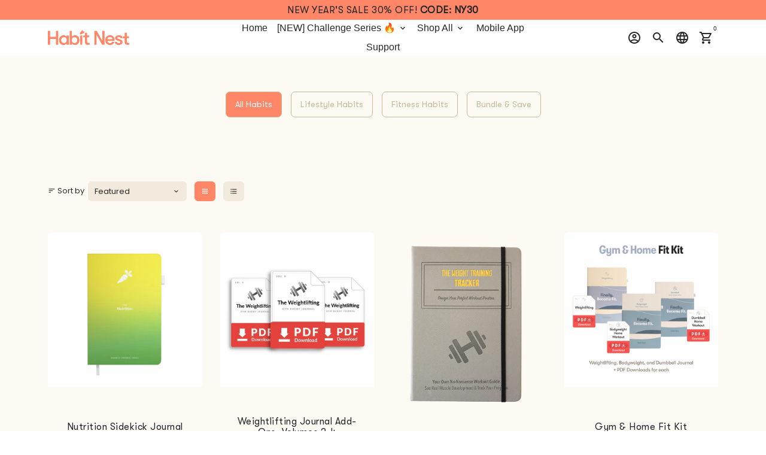

--- FILE ---
content_type: text/html; charset=utf-8
request_url: https://habitnest.com/collections/wgbj-series-related-items
body_size: 75836
content:
<!doctype html>
<html lang="en">
  <head>

    
    
    
    
    
      
      
    
  

    <meta charset="utf-8">
    <meta http-equiv="X-UA-Compatible" content="IE=edge,chrome=1">
    <meta name="viewport" content="width=device-width,initial-scale=1,maximum-scale=1,shrink-to-fit=no">
    <meta name="theme-color" content="#FFFFFF">
    <meta name="apple-mobile-web-app-capable" content="yes">
    <meta name="mobile-web-app-capable" content="yes">
    <meta name="author" content="Debutify"><!-- Social meta --><!-- /snippets/social-meta-tags.liquid --><link rel="preload" href="https://cdn.shopify.com/s/files/1/0574/0809/4268/t/1/assets/preconnect_resources.js" as="script">
<script src="//cdn.shopify.com/s/files/1/0574/0809/4268/t/1/assets/preconnect_resources.js" type="text/javascript"></script> 

<meta property="og:site_name" content="Habit Nest">
<meta property="og:url" content="https://habitnest.com/collections/wgbj-series-related-items">
<meta property="og:title" content="WJ Series Related Items">
<meta property="og:type" content="product.group">
<meta property="og:description" content="Your home for building healthy habits."><meta property="og:image" content="http://habitnest.com/cdn/shop/files/Social_Sharing_84ab70ec-994e-4d3c-bfb3-7971c9cc5416_1200x1200.jpg?v=1705304830">
<meta property="og:image:secure_url" content="https://habitnest.com/cdn/shop/files/Social_Sharing_84ab70ec-994e-4d3c-bfb3-7971c9cc5416_1200x1200.jpg?v=1705304830">
<meta name="twitter:card" content="summary_large_image">
<meta name="twitter:title" content="WJ Series Related Items">
<meta name="twitter:description" content="Your home for building healthy habits.">
<script type="text/javascript"> const observer = new MutationObserver(e => { e.forEach(({ addedNodes: e }) => { e.forEach(e => { 1 === e.nodeType && "SCRIPT" === e.tagName && (e.innerHTML.includes("asyncLoad") && (e.innerHTML = e.innerHTML.replace("if(window.attachEvent)", "document.addEventListener('asyncLazyLoad',function(event){asyncLoad();});if(window.attachEvent)").replaceAll(", asyncLoad", ", function(){}")), e.innerHTML.includes("PreviewBarInjector") && (e.innerHTML = e.innerHTML.replace("DOMContentLoaded", "asyncLazyLoad")), (e.className == 'analytics') && (e.type = 'text/lazyload'),(e.src.includes("assets/storefront/features")||e.src.includes("assets/shopify_pay")||e.src.includes("connect.facebook.net"))&&(e.setAttribute("data-src", e.src), e.removeAttribute("src")))})})});observer.observe(document.documentElement,{childList:!0,subtree:!0})</script><script src="//cdn.shopify.com/s/files/1/0574/0809/4268/t/1/assets/bootstrap-37.0.42.js" type="text/javascript"></script>
<!-- Basic page needs -->

    <!-- Meta Pixel Code -->

    
<!-- End Meta Pixel Code -->


<!-- Start VWO Async SmartCode -->
<link rel="preconnect" href="https://dev.visualwebsiteoptimizer.com" />
<script type='text/javascript' id='vwoCode'>
window._vwo_code || (function() {
var account_id=824115,
version=2.0,
settings_tolerance=2000,
hide_element='body',
hide_element_style = 'opacity:0 !important;filter:alpha(opacity=0) !important;background:none !important',
/* DO NOT EDIT BELOW THIS LINE */
f=false,w=window,d=document,v=d.querySelector('#vwoCode'),cK='_vwo_'+account_id+'_settings',cc={};try{var c=JSON.parse(localStorage.getItem('_vwo_'+account_id+'_config'));cc=c&&typeof c==='object'?c:{}}catch(e){}var stT=cc.stT==='session'?w.sessionStorage:w.localStorage;code={use_existing_jquery:function(){return typeof use_existing_jquery!=='undefined'?use_existing_jquery:undefined},library_tolerance:function(){return typeof library_tolerance!=='undefined'?library_tolerance:undefined},settings_tolerance:function(){return cc.sT||settings_tolerance},hide_element_style:function(){return'{'+(cc.hES||hide_element_style)+'}'},hide_element:function(){return typeof cc.hE==='string'?cc.hE:hide_element},getVersion:function(){return version},finish:function(){if(!f){f=true;var e=d.getElementById('_vis_opt_path_hides');if(e)e.parentNode.removeChild(e)}},finished:function(){return f},load:function(e){var t=this.getSettings(),n=d.createElement('script'),i=this;if(t){n.textContent=t;d.getElementsByTagName('head')[0].appendChild(n);if(!w.VWO||VWO.caE){stT.removeItem(cK);i.load(e)}}else{n.fetchPriority='high';n.src=e;n.type='text/javascript';n.onerror=function(){_vwo_code.finish()};d.getElementsByTagName('head')[0].appendChild(n)}},getSettings:function(){try{var e=stT.getItem(cK);if(!e){return}e=JSON.parse(e);if(Date.now()>e.e){stT.removeItem(cK);return}return e.s}catch(e){return}},init:function(){if(d.URL.indexOf('__vwo_disable__')>-1)return;var e=this.settings_tolerance();w._vwo_settings_timer=setTimeout(function(){_vwo_code.finish();stT.removeItem(cK)},e);var t=d.currentScript,n=d.createElement('style'),i=this.hide_element(),r=t&&!t.async&&i?i+this.hide_element_style():'',c=d.getElementsByTagName('head')[0];n.setAttribute('id','_vis_opt_path_hides');v&&n.setAttribute('nonce',v.nonce);n.setAttribute('type','text/css');if(n.styleSheet)n.styleSheet.cssText=r;else n.appendChild(d.createTextNode(r));c.appendChild(n);this.load('https://dev.visualwebsiteoptimizer.com/j.php?a='+account_id+'&u='+encodeURIComponent(d.URL)+'&vn='+version)}};w._vwo_code=code;code.init();})();
</script>
<!-- End VWO Async SmartCode -->
    

<!-- BEGIN PLERDY A/B TESTING CODE -->
<script type="text/javascript">
    var _suid=45995;
</script>
<script async type="text/javascript" src="https://a.plerdy.com/public/js/click/plerdy_ab-min.js?v=aec41f5"></script>
<!-- END PLERDY A/B TESTING CODE -->

    
         

<!-- Begin: Northbeam pixel Sweety -->
<script>var r;(n=r=r||{}).A="identify",n.B="trackPageView",n.C="fireEmailCaptureEvent",n.D="fireCustomGoal",n.E="firePurchaseEvent";var n="//j.northbeam.io/ota-sp/dc160b4b-9076-4556-8380-a5fca50868f5.js";function t(n){for(var e=[],r=1;r<arguments.length;r++)e[r-1]=arguments[r];a.push({fnName:n,args:e})}var a=[],e=((e={_q:a})[r.A]=function(n,e){return t(r.A,n,e)},e[r.B]=function(){return t(r.B)},e[r.C]=function(n,e){return t(r.C,n,e)},e[r.D]=function(n,e){return t(r.D,n,e)},e[r.E]=function(n){return t(r.E,n)},window.Northbeam=e,document.createElement("script"));e.async=!0,e.src=n,document.head.appendChild(e);</script>
<!-- End: Northbeam pixel Sweety -->
    
<!-- Global Site Tag (gtag.js) - Google AdWords: 857899299-->
<script async src="https://www.googletagmanager.com/gtag/js?id=AW-344089582"></script>
<script>
  window.dataLayer = window.dataLayer || [];
  function gtag(){dataLayer.push(arguments);}
  gtag('js', new Date());
  gtag('config', 'AW-857899299', {'send_page_view': false});
</script>


<!-- Google Optimize Snippet By Sweety START -->
<script async src="https://www.googleoptimize.com/optimize.js?id=OPT-MKMH47F"></script>

<!-- Google Optimize Snippet By Sweety END -->

<!-- Begin: Amazon DSP Tag - Sweety -->
<script>
        !function(w,d,s,t,a){if(w.amzn)return;w.amzn=a=function(){w.amzn.q.push([arguments,(new Date).getTime()])};a.q=[];a.version="0.0";s=d.createElement("script");s.src="https://c.amazon-adsystem.com/aat/amzn.js";s.id="amzn-pixel";s.async=true;t=d.getElementsByTagName("script")[0];t.parentNode.insertBefore(s,t)}(window,document);
        amzn("setRegion", "NA");
        amzn("addTag", "2bfa873f-b852-4f02-b23c-4659a9454587");
        amzn("trackEvent", "PageView");
  </script>
  <noscript>
    <img src="https://s.amazon-adsystem.com/iu3?pid=2bfa873f-b852-4f02-b23c-4659a9454587&event=PageView" width="1" height="1" border="0">
  </noscript>
<!-- End: Amazon DSP Tag - Sweety -->


    
    
    <!-- Preconnect external resources -->
    <link rel="preconnect" href="https://cdn.shopify.com" crossorigin>
    <link rel="preconnect" href="https://fonts.shopifycdn.com" crossorigin>
    <link rel="preconnect" href="https://shop.app" crossorigin>
    <link rel="preconnect" href="https://monorail-edge.shopifysvc.com"><link rel="preconnect" href="https://debutify.com"><!-- Preload assets -->
    <link rel="preload" href="//habitnest.com/cdn/shop/t/115/assets/theme.scss.css?v=102849192238471724181764096093" as="style">
    <link rel="preload" as="font" href="" type="font/woff2" crossorigin>
    <link rel="preload" as="font" href="" type="font/woff2" crossorigin>
    <link rel="preload" as="font" href="//habitnest.com/cdn/fonts/poppins/poppins_n4.0ba78fa5af9b0e1a374041b3ceaadf0a43b41362.woff2" type="font/woff2" crossorigin>
    <link rel="preload" as="font" href="//habitnest.com/cdn/shop/t/115/assets/material-icons-outlined.woff2?v=141032514307594503641719230423" type="font/woff2" crossorigin>
    <link rel="preload" href="//habitnest.com/cdn/shop/t/115/assets/jquery-2.2.3.min.js?v=40203790232134668251719230439" as="script">
    <link rel="preload" href="//habitnest.com/cdn/shop/t/115/assets/theme.min.js?v=153792277705935674001719230439" as="script">
    <link rel="preload" href="//habitnest.com/cdn/shop/t/115/assets/lazysizes.min.js?v=46221891067352676611719230425" as="script">
    <link rel="preload" href="//habitnest.com/cdn/shop/t/115/assets/dbtfy-addons.min.js?v=107541782772876455101719230423" as="script"><link rel="canonical" href="https://habitnest.com/collections/wgbj-series-related-items"><!-- Fav icon --><link sizes="192x192" rel="shortcut icon" type="image/png" id="favicon" href="//habitnest.com/cdn/shop/files/Orange_Logo_Favicon_50px_100x100_crop_center.png?v=1699885748">

    <!-- Title and description -->
    <title>
      WJ Series Related Items &ndash; Habit Nest
    </title><!-- CSS  -->
    <link href="//habitnest.com/cdn/shop/t/115/assets/theme.scss.css?v=102849192238471724181764096093" rel="stylesheet" type="text/css" media="all" />
<!-- Load fonts independently to prevent rendering blocks -->
    <style>
      
      
      @font-face {
  font-family: Poppins;
  font-weight: 400;
  font-style: normal;
  font-display: swap;
  src: url("//habitnest.com/cdn/fonts/poppins/poppins_n4.0ba78fa5af9b0e1a374041b3ceaadf0a43b41362.woff2") format("woff2"),
       url("//habitnest.com/cdn/fonts/poppins/poppins_n4.214741a72ff2596839fc9760ee7a770386cf16ca.woff") format("woff");
}

      @font-face {
  font-family: Poppins;
  font-weight: 700;
  font-style: normal;
  font-display: swap;
  src: url("//habitnest.com/cdn/fonts/poppins/poppins_n7.56758dcf284489feb014a026f3727f2f20a54626.woff2") format("woff2"),
       url("//habitnest.com/cdn/fonts/poppins/poppins_n7.f34f55d9b3d3205d2cd6f64955ff4b36f0cfd8da.woff") format("woff");
}

      @font-face {
  font-family: Poppins;
  font-weight: 400;
  font-style: italic;
  font-display: swap;
  src: url("//habitnest.com/cdn/fonts/poppins/poppins_i4.846ad1e22474f856bd6b81ba4585a60799a9f5d2.woff2") format("woff2"),
       url("//habitnest.com/cdn/fonts/poppins/poppins_i4.56b43284e8b52fc64c1fd271f289a39e8477e9ec.woff") format("woff");
}

      @font-face {
  font-family: Poppins;
  font-weight: 700;
  font-style: italic;
  font-display: swap;
  src: url("//habitnest.com/cdn/fonts/poppins/poppins_i7.42fd71da11e9d101e1e6c7932199f925f9eea42d.woff2") format("woff2"),
       url("//habitnest.com/cdn/fonts/poppins/poppins_i7.ec8499dbd7616004e21155106d13837fff4cf556.woff") format("woff");
}

      
      @font-face {
        font-family: Material Icons Outlined;
        font-weight: 400;
        font-style: normal;
        font-display: swap;
        src: url(//habitnest.com/cdn/shop/t/115/assets/material-icons-outlined.woff2?v=141032514307594503641719230423) format("woff2");
      }
    </style>

    <!-- Google Tag Manager --><!-- Theme strings and settings --><script>
  window.theme = window.theme || {};

  theme.routes = {
    predictive_search_url: "\/search\/suggest",
    cart_url: "\/cart"
  };

  theme.settings = {
    cartType: "drawer",
    enableCartMessage: false,
    saleType: "amount",
    stickyHeader: true,
    heightHeader: 60,
    heightHeaderMobile: 60,
    icon: "material-icons-outlined",
    currencyOriginalPrice: true,
    customCurrency: true,
    facebookPageId: "",
    dbtfyATCAnimationType: "shakeX",
    dbtfyATCAnimationInterval: 10,
    dbtfyShopProtectImage: true,
    dbtfyShopProtectDrag: true,
    dbtfyShopProtectTextProduct: true,
    dbtfyShopProtectTextArticle: true,
    dbtfyShopProtectCollection: true,
    dbtfySkipCart: false,
    isSearchEnabled: true,
    enableHistoryState: true,
    customScript: "$(document).ready(function() {\n    $(\".accordion\").click(function() {\n        $(this).toggleClass(\"active\");\n        var panel = $(this).next(\".panel\");\n        if (panel.css(\"display\") === \"block\") {\n            panel.css(\"display\", \"none\");\n        } else {\n            panel.css(\"display\", \"block\");\n        }\n    });\n});",
    dbtfyInactiveTabFirstMessage: "🔥 Don\u0026#39;t forget this...",
    dbtfyInactiveTabSecondMessage: "🔥 Come back!",
    dbtfyInactiveTabDelay: 1,
    faviconImage: "\/\/habitnest.com\/cdn\/shop\/files\/Orange_Logo_Favicon_50px_100x100_crop_center.png?v=1699885748",
    cartFaviconImage:"",
    dbtfyCartSavings: true,
    dbtfyCookieBoxEUOnly: true,
    dbtfyGiftWrap: false,
    dbtfyDeliveryDateRequired: false,
    dbtfyOrderFeedbackRequired: false
  };

  theme.variables = {
    small: 769,
    postSmall: 769.1,
    animationDuration: 600,
    animationSlow: 1000,
    transitionSpeed: 300,
    addonsLink: "\/\/habitnest.com\/cdn\/shop\/t\/115\/assets\/dbtfy-addons.min.js?v=107541782772876455101719230423",
    fastClickPluginLink: "\/\/habitnest.com\/cdn\/shop\/t\/115\/assets\/FastClick.js?v=80848051190165111191719230423",
    jQueryUIPluginLink: "\/\/habitnest.com\/cdn\/shop\/t\/115\/assets\/jquery-ui.min.js?v=70596825350812787271719230424",
    jQueryUIAutocompletePluginLink: "\/\/habitnest.com\/cdn\/shop\/t\/115\/assets\/jquery.ui.autocomplete.scroll.min.js?v=65694924680175604831719230423",
    jQueryExitIntentPluginLink: "\/\/habitnest.com\/cdn\/shop\/t\/115\/assets\/jquery.exitintent.min.js?v=141936771459652646111719230423",
    trackingPluginLink: "\/\/www.17track.net\/externalcall.js",
    speedBoosterPluginLink: "\/\/habitnest.com\/cdn\/shop\/t\/115\/assets\/instant.page.min.js?v=48382595191374339231719230422",
    ajaxinatePluginLink: "\/\/habitnest.com\/cdn\/shop\/t\/115\/assets\/infinite-scroll.min.js?v=117414503875394727771719230423",
    datePickerPluginLink: "\/\/habitnest.com\/cdn\/shop\/t\/115\/assets\/flatpickr.min.js?v=102895051017460611671719230424",
    cartCount: 0,
    shopLocales: [{"shop_locale":{"locale":"en","enabled":true,"primary":true,"published":true}}],
    productPlaceholderSvg: "\u003csvg class=\"placeholder-svg\" xmlns=\"http:\/\/www.w3.org\/2000\/svg\" viewBox=\"0 0 525.5 525.5\"\u003e\u003cpath d=\"M375.5 345.2c0-.1 0-.1 0 0 0-.1 0-.1 0 0-1.1-2.9-2.3-5.5-3.4-7.8-1.4-4.7-2.4-13.8-.5-19.8 3.4-10.6 3.6-40.6 1.2-54.5-2.3-14-12.3-29.8-18.5-36.9-5.3-6.2-12.8-14.9-15.4-17.9 8.6-5.6 13.3-13.3 14-23 0-.3 0-.6.1-.8.4-4.1-.6-9.9-3.9-13.5-2.1-2.3-4.8-3.5-8-3.5h-54.9c-.8-7.1-3-13-5.2-17.5-6.8-13.9-12.5-16.5-21.2-16.5h-.7c-8.7 0-14.4 2.5-21.2 16.5-2.2 4.5-4.4 10.4-5.2 17.5h-48.5c-3.2 0-5.9 1.2-8 3.5-3.2 3.6-4.3 9.3-3.9 13.5 0 .2 0 .5.1.8.7 9.8 5.4 17.4 14 23-2.6 3.1-10.1 11.7-15.4 17.9-6.1 7.2-16.1 22.9-18.5 36.9-2.2 13.3-1.2 47.4 1 54.9 1.1 3.8 1.4 14.5-.2 19.4-1.2 2.4-2.3 5-3.4 7.9-4.4 11.6-6.2 26.3-5 32.6 1.8 9.9 16.5 14.4 29.4 14.4h176.8c12.9 0 27.6-4.5 29.4-14.4 1.2-6.5-.5-21.1-5-32.7zm-97.7-178c.3-3.2.8-10.6-.2-18 2.4 4.3 5 10.5 5.9 18h-5.7zm-36.3-17.9c-1 7.4-.5 14.8-.2 18h-5.7c.9-7.5 3.5-13.7 5.9-18zm4.5-6.9c0-.1.1-.2.1-.4 4.4-5.3 8.4-5.8 13.1-5.8h.7c4.7 0 8.7.6 13.1 5.8 0 .1 0 .2.1.4 3.2 8.9 2.2 21.2 1.8 25h-30.7c-.4-3.8-1.3-16.1 1.8-25zm-70.7 42.5c0-.3 0-.6-.1-.9-.3-3.4.5-8.4 3.1-11.3 1-1.1 2.1-1.7 3.4-2.1l-.6.6c-2.8 3.1-3.7 8.1-3.3 11.6 0 .2 0 .5.1.8.3 3.5.9 11.7 10.6 18.8.3.2.8.2 1-.2.2-.3.2-.8-.2-1-9.2-6.7-9.8-14.4-10-17.7 0-.3 0-.6-.1-.8-.3-3.2.5-7.7 3-10.5.8-.8 1.7-1.5 2.6-1.9h155.7c1 .4 1.9 1.1 2.6 1.9 2.5 2.8 3.3 7.3 3 10.5 0 .2 0 .5-.1.8-.3 3.6-1 13.1-13.8 20.1-.3.2-.5.6-.3 1 .1.2.4.4.6.4.1 0 .2 0 .3-.1 13.5-7.5 14.3-17.5 14.6-21.3 0-.3 0-.5.1-.8.4-3.5-.5-8.5-3.3-11.6l-.6-.6c1.3.4 2.5 1.1 3.4 2.1 2.6 2.9 3.5 7.9 3.1 11.3 0 .3 0 .6-.1.9-1.5 20.9-23.6 31.4-65.5 31.4h-43.8c-41.8 0-63.9-10.5-65.4-31.4zm91 89.1h-7c0-1.5 0-3-.1-4.2-.2-12.5-2.2-31.1-2.7-35.1h3.6c.8 0 1.4-.6 1.4-1.4v-14.1h2.4v14.1c0 .8.6 1.4 1.4 1.4h3.7c-.4 3.9-2.4 22.6-2.7 35.1v4.2zm65.3 11.9h-16.8c-.4 0-.7.3-.7.7 0 .4.3.7.7.7h16.8v2.8h-62.2c0-.9-.1-1.9-.1-2.8h33.9c.4 0 .7-.3.7-.7 0-.4-.3-.7-.7-.7h-33.9c-.1-3.2-.1-6.3-.1-9h62.5v9zm-12.5 24.4h-6.3l.2-1.6h5.9l.2 1.6zm-5.8-4.5l1.6-12.3h2l1.6 12.3h-5.2zm-57-19.9h-62.4v-9h62.5c0 2.7 0 5.8-.1 9zm-62.4 1.4h62.4c0 .9-.1 1.8-.1 2.8H194v-2.8zm65.2 0h7.3c0 .9.1 1.8.1 2.8H259c.1-.9.1-1.8.1-2.8zm7.2-1.4h-7.2c.1-3.2.1-6.3.1-9h7c0 2.7 0 5.8.1 9zm-7.7-66.7v6.8h-9v-6.8h9zm-8.9 8.3h9v.7h-9v-.7zm0 2.1h9v2.3h-9v-2.3zm26-1.4h-9v-.7h9v.7zm-9 3.7v-2.3h9v2.3h-9zm9-5.9h-9v-6.8h9v6.8zm-119.3 91.1c-2.1-7.1-3-40.9-.9-53.6 2.2-13.5 11.9-28.6 17.8-35.6 5.6-6.5 13.5-15.7 15.7-18.3 11.4 6.4 28.7 9.6 51.8 9.6h6v14.1c0 .8.6 1.4 1.4 1.4h5.4c.3 3.1 2.4 22.4 2.7 35.1 0 1.2.1 2.6.1 4.2h-63.9c-.8 0-1.4.6-1.4 1.4v16.1c0 .8.6 1.4 1.4 1.4H256c-.8 11.8-2.8 24.7-8 33.3-2.6 4.4-4.9 8.5-6.9 12.2-.4.7-.1 1.6.6 1.9.2.1.4.2.6.2.5 0 1-.3 1.3-.8 1.9-3.7 4.2-7.7 6.8-12.1 5.4-9.1 7.6-22.5 8.4-34.7h7.8c.7 11.2 2.6 23.5 7.1 32.4.2.5.8.8 1.3.8.2 0 .4 0 .6-.2.7-.4 1-1.2.6-1.9-4.3-8.5-6.1-20.3-6.8-31.1H312l-2.4 18.6c-.1.4.1.8.3 1.1.3.3.7.5 1.1.5h9.6c.4 0 .8-.2 1.1-.5.3-.3.4-.7.3-1.1l-2.4-18.6H333c.8 0 1.4-.6 1.4-1.4v-16.1c0-.8-.6-1.4-1.4-1.4h-63.9c0-1.5 0-2.9.1-4.2.2-12.7 2.3-32 2.7-35.1h5.2c.8 0 1.4-.6 1.4-1.4v-14.1h6.2c23.1 0 40.4-3.2 51.8-9.6 2.3 2.6 10.1 11.8 15.7 18.3 5.9 6.9 15.6 22.1 17.8 35.6 2.2 13.4 2 43.2-1.1 53.1-1.2 3.9-1.4 8.7-1 13-1.7-2.8-2.9-4.4-3-4.6-.2-.3-.6-.5-.9-.6h-.5c-.2 0-.4.1-.5.2-.6.5-.8 1.4-.3 2 0 0 .2.3.5.8 1.4 2.1 5.6 8.4 8.9 16.7h-42.9v-43.8c0-.8-.6-1.4-1.4-1.4s-1.4.6-1.4 1.4v44.9c0 .1-.1.2-.1.3 0 .1 0 .2.1.3v9c-1.1 2-3.9 3.7-10.5 3.7h-7.5c-.4 0-.7.3-.7.7 0 .4.3.7.7.7h7.5c5 0 8.5-.9 10.5-2.8-.1 3.1-1.5 6.5-10.5 6.5H210.4c-9 0-10.5-3.4-10.5-6.5 2 1.9 5.5 2.8 10.5 2.8h67.4c.4 0 .7-.3.7-.7 0-.4-.3-.7-.7-.7h-67.4c-6.7 0-9.4-1.7-10.5-3.7v-54.5c0-.8-.6-1.4-1.4-1.4s-1.4.6-1.4 1.4v43.8h-43.6c4.2-10.2 9.4-17.4 9.5-17.5.5-.6.3-1.5-.3-2s-1.5-.3-2 .3c-.1.2-1.4 2-3.2 5 .1-4.9-.4-10.2-1.1-12.8zm221.4 60.2c-1.5 8.3-14.9 12-26.6 12H174.4c-11.8 0-25.1-3.8-26.6-12-1-5.7.6-19.3 4.6-30.2H197v9.8c0 6.4 4.5 9.7 13.4 9.7h105.4c8.9 0 13.4-3.3 13.4-9.7v-9.8h44c4 10.9 5.6 24.5 4.6 30.2z\"\/\u003e\u003cpath d=\"M286.1 359.3c0 .4.3.7.7.7h14.7c.4 0 .7-.3.7-.7 0-.4-.3-.7-.7-.7h-14.7c-.3 0-.7.3-.7.7zm5.3-145.6c13.5-.5 24.7-2.3 33.5-5.3.4-.1.6-.5.4-.9-.1-.4-.5-.6-.9-.4-8.6 3-19.7 4.7-33 5.2-.4 0-.7.3-.7.7 0 .4.3.7.7.7zm-11.3.1c.4 0 .7-.3.7-.7 0-.4-.3-.7-.7-.7H242c-19.9 0-35.3-2.5-45.9-7.4-.4-.2-.8 0-.9.3-.2.4 0 .8.3.9 10.8 5 26.4 7.5 46.5 7.5h38.1zm-7.2 116.9c.4.1.9.1 1.4.1 1.7 0 3.4-.7 4.7-1.9 1.4-1.4 1.9-3.2 1.5-5-.2-.8-.9-1.2-1.7-1.1-.8.2-1.2.9-1.1 1.7.3 1.2-.4 2-.7 2.4-.9.9-2.2 1.3-3.4 1-.8-.2-1.5.3-1.7 1.1s.2 1.5 1 1.7z\"\/\u003e\u003cpath d=\"M275.5 331.6c-.8 0-1.4.6-1.5 1.4 0 .8.6 1.4 1.4 1.5h.3c3.6 0 7-2.8 7.7-6.3.2-.8-.4-1.5-1.1-1.7-.8-.2-1.5.4-1.7 1.1-.4 2.3-2.8 4.2-5.1 4zm5.4 1.6c-.6.5-.6 1.4-.1 2 1.1 1.3 2.5 2.2 4.2 2.8.2.1.3.1.5.1.6 0 1.1-.3 1.3-.9.3-.7-.1-1.6-.8-1.8-1.2-.5-2.2-1.2-3-2.1-.6-.6-1.5-.6-2.1-.1zm-38.2 12.7c.5 0 .9 0 1.4-.1.8-.2 1.3-.9 1.1-1.7-.2-.8-.9-1.3-1.7-1.1-1.2.3-2.5-.1-3.4-1-.4-.4-1-1.2-.8-2.4.2-.8-.3-1.5-1.1-1.7-.8-.2-1.5.3-1.7 1.1-.4 1.8.1 3.7 1.5 5 1.2 1.2 2.9 1.9 4.7 1.9z\"\/\u003e\u003cpath d=\"M241.2 349.6h.3c.8 0 1.4-.7 1.4-1.5s-.7-1.4-1.5-1.4c-2.3.1-4.6-1.7-5.1-4-.2-.8-.9-1.3-1.7-1.1-.8.2-1.3.9-1.1 1.7.7 3.5 4.1 6.3 7.7 6.3zm-9.7 3.6c.2 0 .3 0 .5-.1 1.6-.6 3-1.6 4.2-2.8.5-.6.5-1.5-.1-2s-1.5-.5-2 .1c-.8.9-1.8 1.6-3 2.1-.7.3-1.1 1.1-.8 1.8 0 .6.6.9 1.2.9z\"\/\u003e\u003c\/svg\u003e"
  };

  theme.strings = {
    zoomClose: "Close (Esc)",
    zoomPrev: "Previous (Left arrow key)",
    zoomNext: "Next (Right arrow key)",
    moneyFormat: "${{amount}}",
    moneyWithCurrencyFormat: "${{amount}} USD",
    currencyFormat: "money_format",
    saveFormat: "Save {{ saved_amount }}",
    addressError: "Error looking up that address",
    addressNoResults: "No results for that address",
    addressQueryLimit: "You have exceeded the Google API usage limit. Consider upgrading to a \u003ca href=\"https:\/\/developers.google.com\/maps\/premium\/usage-limits\"\u003ePremium Plan\u003c\/a\u003e.",
    authError: "There was a problem authenticating your Google Maps account.",
    cartCookie: "Enable cookies to use the shopping cart",
    addToCart: "Add to Cart",
    soldOut: "Sold Out",
    unavailable: "Unavailable",
    regularPrice: "Regular price",
    salePrice: "Sale price",
    saveLabel: "Save {{ saved_amount }}",
    quantityLabel: "Quantity",
    closeText: "close (esc)",
    shopCurrency: "USD",
    months: {
      full: {
        1: "January",
        2: "February",
        3: "March",
        4: "April",
        5: "May",
        6: "June",
        7: "July",
        8: "August",
        9: "September",
        10: "October",
        11: "November",
        12: "December"
      },
      short: {
        1: "Jan",
        2: "Feb",
        3: "Mar",
        4: "Apr",
        5: "May",
        6: "Jun",
        7: "Jul",
        8: "Aug",
        9: "Sep",
        10: "Oct",
        11: "Nov",
        12: "Dec"
      }
    },
    weekdays: {
      full: {
        0: "Sunday",
        1: "Monday",
        2: "Tuesday",
        3: "Wednesday",
        4: "Thursday",
        5: "Friday",
        6: "Saturday"
      },
      short: {
        0: "Sun",
        1: "Mon",
        2: "Tue",
        3: "Wed",
        4: "Thu",
        5: "Fri",
        6: "Sat"
      }
    },
    agreeTermsWarningMessage: "You must agree with the terms and conditions of sales to check out.",
    deliveryDateWarningMessage: "Make a selection to continue",shopPrimaryLocale: "en",};

  theme.addons = {"addons": {"dbtfy_addtocart_animation": false,"dbtfy_age_check": false, "dbtfy_agree_to_terms": false,"dbtfy_automatic_geolocation": false,"dbtfy_back_in_stock": false,"dbtfy_back_to_top": false,"dbtfy_cart_favicon": true,"dbtfy_cart_discount": true,"dbtfy_cart_goal": true,"dbtfy_cart_notification": false,"dbtfy_cart_reminder": true,"dbtfy_cart_savings": true,"dbtfy_cart_upsell": true,"dbtfy_collection_addtocart": true,"dbtfy_collection_filters": false,"dbtfy_color_swatches": false,"dbtfy_cookie_box": false,"dbtfy_custom_currencies": true,"dbtfy_customizable_products": false,"dbtfy_delivery_date": false,"dbtfy_delivery_time": false,"dbtfy_discount_saved": false,"dbtfy_facebook_messenger": false,"dbtfy_faq_page": true,"dbtfy_gift_wrap": false,"dbtfy_infinite_scroll": false,"dbtfy_inactive_tab_message": false,"dbtfy_instagram_feed": false,"dbtfy_inventory_quantity": false,"dbtfy_linked_options": true ,"dbtfy_mega_menu": false,"dbtfy_menu_bar": false,"dbtfy_minimum_order": false,"dbtfy_newsletter_popup": false,"dbtfy_order_feedback": false,"dbtfy_order_tracking": false,"dbtfy_page_speed_booster": true,"dbtfy_page_transition": false,"dbtfy_pricing_table": false,"dbtfy_product_bullet_points": true,"dbtfy_product_image_crop": true,"dbtfy_product_swatches": false,"dbtfy_product_tabs": true,"dbtfy_quantity_breaks": false,"dbtfy_quick_compare": false,"dbtfy_quick_view": true,"dbtfy_recently_viewed": false,"dbtfy_remove_debutify_branding": true,"dbtfy_shop_protect": true,"dbtfy_show_second_image_on_hover": true,"dbtfy_skip_cart": false,"dbtfy_size_chart": false,"dbtfy_smart_search": true,"dbtfy_social_discount": false,"dbtfy_sticky_addtocart": true,"dbtfy_sticky_header": true,"dbtfy_synced_variant_image": true,"dbtfy_trust_badge": true,"dbtfy_upsell_bundles": false,"dbtfy_upsell_popup": false,"dbtfy_wish_list": false}}


  window.lazySizesConfig = window.lazySizesConfig || {};
  window.lazySizesConfig.customMedia = {
    "--small": `(max-width: ${theme.variables.small}px)`
  };
</script>
<!-- JS --><script>
  document.addEventListener("dbtfy:loaded",(d=>{window.enabledAddons=d.detail.enabledAddons,window.pAmount=d.detail.premiumAddons||100,window.sAmount=d.detail.standardAddons||100,window.plan=d.detail.plan}));
</script><script src="//habitnest.com/cdn/shop/t/115/assets/jquery-2.2.3.min.js?v=40203790232134668251719230439" type="text/javascript"></script>

    <script src="//habitnest.com/cdn/shop/t/115/assets/theme.min.js?v=153792277705935674001719230439" defer="defer"></script>

    <script src="//habitnest.com/cdn/shop/t/115/assets/lazysizes.min.js?v=46221891067352676611719230425" async="async"></script><script type="text/javascript" src="/services/javascripts/currencies.js" data-no-instant></script>
        <script src="//habitnest.com/cdn/shop/t/115/assets/jquery.currencies.min.js?v=121604137334100964941719230423" defer="defer"></script>
    <!-- Header hook for plugins -->
    <script>window.performance && window.performance.mark && window.performance.mark('shopify.content_for_header.start');</script><meta name="google-site-verification" content="6pIF060axIRJWkfkdGn2QD4_NKJ-YmBXLu5HVC-MEz4">
<meta name="google-site-verification" content="xB9w_1xN7xUHzSvwfYeesqC1SzEQjztV6RwDuE8pFX4">
<meta id="shopify-digital-wallet" name="shopify-digital-wallet" content="/15856091/digital_wallets/dialog">
<meta name="shopify-checkout-api-token" content="fee13be19486743f17b1f9b3cddf7a9c">
<meta id="in-context-paypal-metadata" data-shop-id="15856091" data-venmo-supported="true" data-environment="production" data-locale="en_US" data-paypal-v4="true" data-currency="USD">
<link rel="alternate" type="application/atom+xml" title="Feed" href="/collections/wgbj-series-related-items.atom" />
<link rel="alternate" hreflang="x-default" href="https://habitnest.com/collections/wgbj-series-related-items">
<link rel="alternate" hreflang="en-CA" href="https://habitnest.com/en-ca/collections/wgbj-series-related-items">
<link rel="alternate" hreflang="en-US" href="https://habitnest.com/collections/wgbj-series-related-items">
<link rel="alternate" type="application/json+oembed" href="https://habitnest.com/collections/wgbj-series-related-items.oembed">
<script async="async" src="/checkouts/internal/preloads.js?locale=en-US"></script>
<link rel="preconnect" href="https://shop.app" crossorigin="anonymous">
<script async="async" src="https://shop.app/checkouts/internal/preloads.js?locale=en-US&shop_id=15856091" crossorigin="anonymous"></script>
<script id="apple-pay-shop-capabilities" type="application/json">{"shopId":15856091,"countryCode":"US","currencyCode":"USD","merchantCapabilities":["supports3DS"],"merchantId":"gid:\/\/shopify\/Shop\/15856091","merchantName":"Habit Nest","requiredBillingContactFields":["postalAddress","email"],"requiredShippingContactFields":["postalAddress","email"],"shippingType":"shipping","supportedNetworks":["visa","masterCard","amex","discover","elo","jcb"],"total":{"type":"pending","label":"Habit Nest","amount":"1.00"},"shopifyPaymentsEnabled":true,"supportsSubscriptions":true}</script>
<script id="shopify-features" type="application/json">{"accessToken":"fee13be19486743f17b1f9b3cddf7a9c","betas":["rich-media-storefront-analytics"],"domain":"habitnest.com","predictiveSearch":true,"shopId":15856091,"locale":"en"}</script>
<script>var Shopify = Shopify || {};
Shopify.shop = "habit-nest.myshopify.com";
Shopify.locale = "en";
Shopify.currency = {"active":"USD","rate":"1.0"};
Shopify.country = "US";
Shopify.theme = {"name":"habitnest\/main","id":136048738463,"schema_name":"Debutify","schema_version":"5.0","theme_store_id":null,"role":"main"};
Shopify.theme.handle = "null";
Shopify.theme.style = {"id":null,"handle":null};
Shopify.cdnHost = "habitnest.com/cdn";
Shopify.routes = Shopify.routes || {};
Shopify.routes.root = "/";</script>
<script type="module">!function(o){(o.Shopify=o.Shopify||{}).modules=!0}(window);</script>
<script>!function(o){function n(){var o=[];function n(){o.push(Array.prototype.slice.apply(arguments))}return n.q=o,n}var t=o.Shopify=o.Shopify||{};t.loadFeatures=n(),t.autoloadFeatures=n()}(window);</script>
<script>
  window.ShopifyPay = window.ShopifyPay || {};
  window.ShopifyPay.apiHost = "shop.app\/pay";
  window.ShopifyPay.redirectState = null;
</script>
<script id="shop-js-analytics" type="application/json">{"pageType":"collection"}</script>
<script defer="defer" async type="module" src="//habitnest.com/cdn/shopifycloud/shop-js/modules/v2/client.init-shop-cart-sync_BT-GjEfc.en.esm.js"></script>
<script defer="defer" async type="module" src="//habitnest.com/cdn/shopifycloud/shop-js/modules/v2/chunk.common_D58fp_Oc.esm.js"></script>
<script defer="defer" async type="module" src="//habitnest.com/cdn/shopifycloud/shop-js/modules/v2/chunk.modal_xMitdFEc.esm.js"></script>
<script type="module">
  await import("//habitnest.com/cdn/shopifycloud/shop-js/modules/v2/client.init-shop-cart-sync_BT-GjEfc.en.esm.js");
await import("//habitnest.com/cdn/shopifycloud/shop-js/modules/v2/chunk.common_D58fp_Oc.esm.js");
await import("//habitnest.com/cdn/shopifycloud/shop-js/modules/v2/chunk.modal_xMitdFEc.esm.js");

  window.Shopify.SignInWithShop?.initShopCartSync?.({"fedCMEnabled":true,"windoidEnabled":true});

</script>
<script>
  window.Shopify = window.Shopify || {};
  if (!window.Shopify.featureAssets) window.Shopify.featureAssets = {};
  window.Shopify.featureAssets['shop-js'] = {"shop-cart-sync":["modules/v2/client.shop-cart-sync_DZOKe7Ll.en.esm.js","modules/v2/chunk.common_D58fp_Oc.esm.js","modules/v2/chunk.modal_xMitdFEc.esm.js"],"init-fed-cm":["modules/v2/client.init-fed-cm_B6oLuCjv.en.esm.js","modules/v2/chunk.common_D58fp_Oc.esm.js","modules/v2/chunk.modal_xMitdFEc.esm.js"],"shop-cash-offers":["modules/v2/client.shop-cash-offers_D2sdYoxE.en.esm.js","modules/v2/chunk.common_D58fp_Oc.esm.js","modules/v2/chunk.modal_xMitdFEc.esm.js"],"shop-login-button":["modules/v2/client.shop-login-button_QeVjl5Y3.en.esm.js","modules/v2/chunk.common_D58fp_Oc.esm.js","modules/v2/chunk.modal_xMitdFEc.esm.js"],"pay-button":["modules/v2/client.pay-button_DXTOsIq6.en.esm.js","modules/v2/chunk.common_D58fp_Oc.esm.js","modules/v2/chunk.modal_xMitdFEc.esm.js"],"shop-button":["modules/v2/client.shop-button_DQZHx9pm.en.esm.js","modules/v2/chunk.common_D58fp_Oc.esm.js","modules/v2/chunk.modal_xMitdFEc.esm.js"],"avatar":["modules/v2/client.avatar_BTnouDA3.en.esm.js"],"init-windoid":["modules/v2/client.init-windoid_CR1B-cfM.en.esm.js","modules/v2/chunk.common_D58fp_Oc.esm.js","modules/v2/chunk.modal_xMitdFEc.esm.js"],"init-shop-for-new-customer-accounts":["modules/v2/client.init-shop-for-new-customer-accounts_C_vY_xzh.en.esm.js","modules/v2/client.shop-login-button_QeVjl5Y3.en.esm.js","modules/v2/chunk.common_D58fp_Oc.esm.js","modules/v2/chunk.modal_xMitdFEc.esm.js"],"init-shop-email-lookup-coordinator":["modules/v2/client.init-shop-email-lookup-coordinator_BI7n9ZSv.en.esm.js","modules/v2/chunk.common_D58fp_Oc.esm.js","modules/v2/chunk.modal_xMitdFEc.esm.js"],"init-shop-cart-sync":["modules/v2/client.init-shop-cart-sync_BT-GjEfc.en.esm.js","modules/v2/chunk.common_D58fp_Oc.esm.js","modules/v2/chunk.modal_xMitdFEc.esm.js"],"shop-toast-manager":["modules/v2/client.shop-toast-manager_DiYdP3xc.en.esm.js","modules/v2/chunk.common_D58fp_Oc.esm.js","modules/v2/chunk.modal_xMitdFEc.esm.js"],"init-customer-accounts":["modules/v2/client.init-customer-accounts_D9ZNqS-Q.en.esm.js","modules/v2/client.shop-login-button_QeVjl5Y3.en.esm.js","modules/v2/chunk.common_D58fp_Oc.esm.js","modules/v2/chunk.modal_xMitdFEc.esm.js"],"init-customer-accounts-sign-up":["modules/v2/client.init-customer-accounts-sign-up_iGw4briv.en.esm.js","modules/v2/client.shop-login-button_QeVjl5Y3.en.esm.js","modules/v2/chunk.common_D58fp_Oc.esm.js","modules/v2/chunk.modal_xMitdFEc.esm.js"],"shop-follow-button":["modules/v2/client.shop-follow-button_CqMgW2wH.en.esm.js","modules/v2/chunk.common_D58fp_Oc.esm.js","modules/v2/chunk.modal_xMitdFEc.esm.js"],"checkout-modal":["modules/v2/client.checkout-modal_xHeaAweL.en.esm.js","modules/v2/chunk.common_D58fp_Oc.esm.js","modules/v2/chunk.modal_xMitdFEc.esm.js"],"shop-login":["modules/v2/client.shop-login_D91U-Q7h.en.esm.js","modules/v2/chunk.common_D58fp_Oc.esm.js","modules/v2/chunk.modal_xMitdFEc.esm.js"],"lead-capture":["modules/v2/client.lead-capture_BJmE1dJe.en.esm.js","modules/v2/chunk.common_D58fp_Oc.esm.js","modules/v2/chunk.modal_xMitdFEc.esm.js"],"payment-terms":["modules/v2/client.payment-terms_Ci9AEqFq.en.esm.js","modules/v2/chunk.common_D58fp_Oc.esm.js","modules/v2/chunk.modal_xMitdFEc.esm.js"]};
</script>
<script>(function() {
  var isLoaded = false;
  function asyncLoad() {
    if (isLoaded) return;
    isLoaded = true;
    var urls = ["\/\/cdn.shopify.com\/proxy\/e4bc96c18f0db8c0190a68a6a96103333c7a741ab10405675ffdf93e55ba0c44\/s3-us-west-2.amazonaws.com\/jsstore\/a\/2J0HZ2N\/ge.js?shop=habit-nest.myshopify.com\u0026sp-cache-control=cHVibGljLCBtYXgtYWdlPTkwMA","\/\/cdn.shopify.com\/proxy\/0a818491eac7a7aaca4c29bc904b4271ace9c575f8e943ac01d0e6d0d9f010a7\/app.retention.com\/shopify\/shopify_app_add_to_cart_script.js?shop=habit-nest.myshopify.com\u0026sp-cache-control=cHVibGljLCBtYXgtYWdlPTkwMA","https:\/\/config.gorgias.chat\/bundle-loader\/01GYCC1Y61AE7340D8ZPWYB34R?source=shopify1click\u0026shop=habit-nest.myshopify.com","https:\/\/loox.io\/widget\/7eMIxLU7Ef\/loox.1710544472538.js?shop=habit-nest.myshopify.com","https:\/\/cdn-app.cart-bot.net\/public\/js\/append.js?shop=habit-nest.myshopify.com","https:\/\/shopify-extension.getredo.com\/main.js?widget_id=czwlg3mgm90l646\u0026shop=habit-nest.myshopify.com","https:\/\/bundle.9gtb.com\/loader.js?g_cvt_id=8290198a-4255-4736-b3ac-9f365813ac00\u0026shop=habit-nest.myshopify.com","https:\/\/cdn.9gtb.com\/loader.js?g_cvt_id=8290198a-4255-4736-b3ac-9f365813ac00\u0026shop=habit-nest.myshopify.com"];
    for (var i = 0; i < urls.length; i++) {
      var s = document.createElement('script');
      s.type = 'text/javascript';
      s.async = true;
      s.src = urls[i];
      var x = document.getElementsByTagName('script')[0];
      x.parentNode.insertBefore(s, x);
    }
  };
  if(window.attachEvent) {
    window.attachEvent('onload', asyncLoad);
  } else {
    window.addEventListener('load', asyncLoad, false);
  }
})();</script>
<script id="__st">var __st={"a":15856091,"offset":-28800,"reqid":"2395e6c1-3f12-4581-a2a0-ec861830e82d-1769109782","pageurl":"habitnest.com\/collections\/wgbj-series-related-items","u":"8db26c54c02b","p":"collection","rtyp":"collection","rid":155679096970};</script>
<script>window.ShopifyPaypalV4VisibilityTracking = true;</script>
<script id="captcha-bootstrap">!function(){'use strict';const t='contact',e='account',n='new_comment',o=[[t,t],['blogs',n],['comments',n],[t,'customer']],c=[[e,'customer_login'],[e,'guest_login'],[e,'recover_customer_password'],[e,'create_customer']],r=t=>t.map((([t,e])=>`form[action*='/${t}']:not([data-nocaptcha='true']) input[name='form_type'][value='${e}']`)).join(','),a=t=>()=>t?[...document.querySelectorAll(t)].map((t=>t.form)):[];function s(){const t=[...o],e=r(t);return a(e)}const i='password',u='form_key',d=['recaptcha-v3-token','g-recaptcha-response','h-captcha-response',i],f=()=>{try{return window.sessionStorage}catch{return}},m='__shopify_v',_=t=>t.elements[u];function p(t,e,n=!1){try{const o=window.sessionStorage,c=JSON.parse(o.getItem(e)),{data:r}=function(t){const{data:e,action:n}=t;return t[m]||n?{data:e,action:n}:{data:t,action:n}}(c);for(const[e,n]of Object.entries(r))t.elements[e]&&(t.elements[e].value=n);n&&o.removeItem(e)}catch(o){console.error('form repopulation failed',{error:o})}}const l='form_type',E='cptcha';function T(t){t.dataset[E]=!0}const w=window,h=w.document,L='Shopify',v='ce_forms',y='captcha';let A=!1;((t,e)=>{const n=(g='f06e6c50-85a8-45c8-87d0-21a2b65856fe',I='https://cdn.shopify.com/shopifycloud/storefront-forms-hcaptcha/ce_storefront_forms_captcha_hcaptcha.v1.5.2.iife.js',D={infoText:'Protected by hCaptcha',privacyText:'Privacy',termsText:'Terms'},(t,e,n)=>{const o=w[L][v],c=o.bindForm;if(c)return c(t,g,e,D).then(n);var r;o.q.push([[t,g,e,D],n]),r=I,A||(h.body.append(Object.assign(h.createElement('script'),{id:'captcha-provider',async:!0,src:r})),A=!0)});var g,I,D;w[L]=w[L]||{},w[L][v]=w[L][v]||{},w[L][v].q=[],w[L][y]=w[L][y]||{},w[L][y].protect=function(t,e){n(t,void 0,e),T(t)},Object.freeze(w[L][y]),function(t,e,n,w,h,L){const[v,y,A,g]=function(t,e,n){const i=e?o:[],u=t?c:[],d=[...i,...u],f=r(d),m=r(i),_=r(d.filter((([t,e])=>n.includes(e))));return[a(f),a(m),a(_),s()]}(w,h,L),I=t=>{const e=t.target;return e instanceof HTMLFormElement?e:e&&e.form},D=t=>v().includes(t);t.addEventListener('submit',(t=>{const e=I(t);if(!e)return;const n=D(e)&&!e.dataset.hcaptchaBound&&!e.dataset.recaptchaBound,o=_(e),c=g().includes(e)&&(!o||!o.value);(n||c)&&t.preventDefault(),c&&!n&&(function(t){try{if(!f())return;!function(t){const e=f();if(!e)return;const n=_(t);if(!n)return;const o=n.value;o&&e.removeItem(o)}(t);const e=Array.from(Array(32),(()=>Math.random().toString(36)[2])).join('');!function(t,e){_(t)||t.append(Object.assign(document.createElement('input'),{type:'hidden',name:u})),t.elements[u].value=e}(t,e),function(t,e){const n=f();if(!n)return;const o=[...t.querySelectorAll(`input[type='${i}']`)].map((({name:t})=>t)),c=[...d,...o],r={};for(const[a,s]of new FormData(t).entries())c.includes(a)||(r[a]=s);n.setItem(e,JSON.stringify({[m]:1,action:t.action,data:r}))}(t,e)}catch(e){console.error('failed to persist form',e)}}(e),e.submit())}));const S=(t,e)=>{t&&!t.dataset[E]&&(n(t,e.some((e=>e===t))),T(t))};for(const o of['focusin','change'])t.addEventListener(o,(t=>{const e=I(t);D(e)&&S(e,y())}));const B=e.get('form_key'),M=e.get(l),P=B&&M;t.addEventListener('DOMContentLoaded',(()=>{const t=y();if(P)for(const e of t)e.elements[l].value===M&&p(e,B);[...new Set([...A(),...v().filter((t=>'true'===t.dataset.shopifyCaptcha))])].forEach((e=>S(e,t)))}))}(h,new URLSearchParams(w.location.search),n,t,e,['guest_login'])})(!0,!0)}();</script>
<script integrity="sha256-4kQ18oKyAcykRKYeNunJcIwy7WH5gtpwJnB7kiuLZ1E=" data-source-attribution="shopify.loadfeatures" defer="defer" src="//habitnest.com/cdn/shopifycloud/storefront/assets/storefront/load_feature-a0a9edcb.js" crossorigin="anonymous"></script>
<script crossorigin="anonymous" defer="defer" src="//habitnest.com/cdn/shopifycloud/storefront/assets/shopify_pay/storefront-65b4c6d7.js?v=20250812"></script>
<script data-source-attribution="shopify.dynamic_checkout.dynamic.init">var Shopify=Shopify||{};Shopify.PaymentButton=Shopify.PaymentButton||{isStorefrontPortableWallets:!0,init:function(){window.Shopify.PaymentButton.init=function(){};var t=document.createElement("script");t.src="https://habitnest.com/cdn/shopifycloud/portable-wallets/latest/portable-wallets.en.js",t.type="module",document.head.appendChild(t)}};
</script>
<script data-source-attribution="shopify.dynamic_checkout.buyer_consent">
  function portableWalletsHideBuyerConsent(e){var t=document.getElementById("shopify-buyer-consent"),n=document.getElementById("shopify-subscription-policy-button");t&&n&&(t.classList.add("hidden"),t.setAttribute("aria-hidden","true"),n.removeEventListener("click",e))}function portableWalletsShowBuyerConsent(e){var t=document.getElementById("shopify-buyer-consent"),n=document.getElementById("shopify-subscription-policy-button");t&&n&&(t.classList.remove("hidden"),t.removeAttribute("aria-hidden"),n.addEventListener("click",e))}window.Shopify?.PaymentButton&&(window.Shopify.PaymentButton.hideBuyerConsent=portableWalletsHideBuyerConsent,window.Shopify.PaymentButton.showBuyerConsent=portableWalletsShowBuyerConsent);
</script>
<script data-source-attribution="shopify.dynamic_checkout.cart.bootstrap">document.addEventListener("DOMContentLoaded",(function(){function t(){return document.querySelector("shopify-accelerated-checkout-cart, shopify-accelerated-checkout")}if(t())Shopify.PaymentButton.init();else{new MutationObserver((function(e,n){t()&&(Shopify.PaymentButton.init(),n.disconnect())})).observe(document.body,{childList:!0,subtree:!0})}}));
</script>
<link id="shopify-accelerated-checkout-styles" rel="stylesheet" media="screen" href="https://habitnest.com/cdn/shopifycloud/portable-wallets/latest/accelerated-checkout-backwards-compat.css" crossorigin="anonymous">
<style id="shopify-accelerated-checkout-cart">
        #shopify-buyer-consent {
  margin-top: 1em;
  display: inline-block;
  width: 100%;
}

#shopify-buyer-consent.hidden {
  display: none;
}

#shopify-subscription-policy-button {
  background: none;
  border: none;
  padding: 0;
  text-decoration: underline;
  font-size: inherit;
  cursor: pointer;
}

#shopify-subscription-policy-button::before {
  box-shadow: none;
}

      </style>

<script>window.performance && window.performance.mark && window.performance.mark('shopify.content_for_header.end');</script>

    <script src="//cdn.shopify.com/s/files/1/0574/0809/4268/t/1/assets/bootstrap-37.0.41.js" type="text/javascript"></script>

    <link href="//habitnest.com/cdn/shop/t/115/assets/fancybox.min.css?v=182833075563520991541719230424" rel="stylesheet" type="text/css" media="all" />
  <script defer src='https://cdn.debutify.com/scripts/production/aGFiaXQtbmVzdC5teXNob3BpZnkuY29t/debutify_script_tags.js'></script>

 <!-- NO-INDEX PAGES START -->

 <!-- NO-INDEX PAGES END -->  
 
 <!-- CLARITY Sweety START -->  
<script type="text/javascript">
    (function(c,l,a,r,i,t,y){
        c[a]=c[a]||function(){(c[a].q=c[a].q||[]).push(arguments)};
        t=l.createElement(r);t.async=1;t.src="https://www.clarity.ms/tag/"+i;
        y=l.getElementsByTagName(r)[0];y.parentNode.insertBefore(t,y);
    })(window, document, "clarity", "script", "emi3pfg3nd");
</script>  
 <!--  CLARITY Sweety END -->  
  




















































































































































































































































































































































































































































































































































































































































































































































































































































































































































































































































































































































































































































































































































































































































































































































<script id="ABConvert-url-redirect-test-v1">
var abconvertThemeTestLiquidVariables = { abconvertDesignMode:false
};

Object.keys(abconvertThemeTestLiquidVariables).forEach(function(key) { window[key] =
abconvertThemeTestLiquidVariables[key]; });
var abconvertUrlRedirectTestDictV1 = {"experiments":[{"experimentId":"6969ef58625ad7778da22c7f","testGroups":[{"name":"Control group","percentage":50,"url":"/pages/weightlifting-challenge","paymentCustomization":[],"deliveryCustomization":[],"checkoutUICustomization":[],"shippingCost":2,"profitMargin":30,"_id":"6969ef58625ad7778da22c80","testProducts":[]},{"name":"Variant A","percentage":50,"url":"/pages/weightlifting-challenge-lp-1","paymentCustomization":[],"deliveryCustomization":[],"checkoutUICustomization":[],"shippingCost":2,"profitMargin":30,"_id":"6969ef58625ad7778da22c81","testProducts":[]}],"triggerConditions":[[{"conditionType":"page_url","condition":"match_exactly","value":"/pages/weightlifting-challenge","_id":"6969ef58625ad7778da22c82"}]],"perserveQueryString":true,"redirectType":"trigger_always","urlDict":{"/pages/weightlifting-challenge":true,"/pages/weightlifting-challenge-lp-1":true},"startTime":"2026-01-16T07:57:12.271Z"},{"experimentId":"6969ef906c7298ea594110ca","testGroups":[{"name":"Control group","percentage":50,"url":"/pages/bodyweight-challenge","paymentCustomization":[],"deliveryCustomization":[],"checkoutUICustomization":[],"shippingCost":2,"profitMargin":30,"_id":"6969ef906c7298ea594110cb","testProducts":[]},{"name":"Variant A","percentage":50,"url":"/pages/bodyweight-challenge-lp-1","paymentCustomization":[],"deliveryCustomization":[],"checkoutUICustomization":[],"shippingCost":2,"profitMargin":30,"_id":"6969ef906c7298ea594110cc","testProducts":[]}],"triggerConditions":[[{"conditionType":"page_url","condition":"match_exactly","value":"/pages/bodyweight-challenge","_id":"6969ef906c7298ea594110cd"}]],"perserveQueryString":true,"redirectType":"trigger_always","urlDict":{"/pages/bodyweight-challenge":true,"/pages/bodyweight-challenge-lp-1":true},"startTime":"2026-01-16T07:58:08.059Z"}]};
 window.abconvertUrlRedirectTestDictV1 = abconvertUrlRedirectTestDictV1;
(()=>{"use strict";const e="match_exactly",t="match_regex_exactly",r="contains",n="ends_with",o="starts_with",i="not_match_exactly",a="not_match_regex_exactly",s="not_contains",c="not_ends_with",d="not_starts_with",u="query_string",l=[/Googlebot/,/Googlebot-Image/,/Googlebot-Video/,/Googlebot-News/,/Storebot-Google/,/Google-InspectionTool/,/GoogleOther/,/Google-Extended/,/APIs-Google/,/AdsBot-Google-Mobile/,/AdsBot-Google/,/Mediapartners-Google/,/Google-Safety/,/FeedFetcher-Google/,/GoogleProducer/,/Bingbot/,/Slurp/,/DuckDuckBot/,/Baiduspider/,/YandexBot/,/facebot/,/Twitterbot/,/crawler/,/meta-externalads/,/facebookexternalhit/],g="https://app.abconvert.io";async function p(){localStorage.getItem("abconvert-country")||await async function(){const e=await fetch(`${g}/api/public/get-country-code`,{method:"GET",mode:"cors"}),t=(await e.json()).countryCode;t&&(console.log("successfully set country code: ",t),localStorage.setItem("abconvert-country",t))}()}function w(){return localStorage.getItem("abconvert-country")}const m="url-redirect",f="theme",h="template",b=(e,t)=>"undefined"!=typeof process&&process.env&&process.env[e]?parseFloat(process.env[e]):t;function S(e){for(var t=e+"=",r=document.cookie.split(";"),n=0;n<r.length;n++){for(var o=r[n];" "==o.charAt(0);)o=o.substring(1,o.length);if(0==o.indexOf(t))return o.substring(t.length,o.length)}return null}function y(e,t,r){var n,o=new Date;o.setTime(o.getTime()+r),n="; expires="+o.toUTCString(),document.cookie=e+"="+(t||"")+n+"; path=/"}function v(e,t,r,n){const o={[m]:"abconvert-url-redirect-experiments",[f]:"abconvert-theme-experiments",[h]:"abconvert-template-experiments"}[e];if(!o)return void console.error("[ABConvert] Invalid experiment type:",e);let i=[];try{const e=S(o);e&&(i=JSON.parse(e))}catch(e){console.warn("[ABConvert] Failed to parse existing cookie:",o,e)}const a={experimentId:t,groupIndex:r,startTime:n},s=i.findIndex((e=>e.experimentId===t));s>=0?i[s]=a:i.push(a),y(o,JSON.stringify(i),2592e6)}function I(){let e=S("abconvert-landing-page");return e||(e=window.location.pathname,y("abconvert-landing-page",e,18e5)),e}function x(){let e=S("abconvert-session");return e||(e="xxxxxxxx-xxxx-4xxx-yxxx-xxxxxxxxxxxx".replace(/[xy]/g,(function(e){var t=16*Math.random()|0;return("x"==e?t:3&t|8).toString(16)})),y("abconvert-session",e,18e5)),e}function R(e){const t=(new Date).valueOf(),r=localStorage.getItem("abconvert-first-visit-time")?Number(localStorage.getItem("abconvert-first-visit-time")):t;return localStorage.getItem("abconvert-first-visit-time")||localStorage.setItem("abconvert-first-visit-time",t.toString()),r>(e=new Date(e).valueOf())?"new":"returning"}b("SRM_THRESHOLD_PRICE_TEST",.001),b("SRM_THRESHOLD_URL_REDIRECT_TEST",5e-4),b("SRM_THRESHOLD_THEME_TEST",1e-4);let T,N,E=0,_=0,U=!1;const O=()=>{U?(U=!1,N=(new Date).getTime(),_+=(N-T)/1e3):(U=!0,T=(new Date).getTime())};function C(e,t,r,n,o){const i=(new Date).getTime(),a=window.location.pathname.toString(),s=I();S(`abconvert-${t}-test-stay-time-recorded-${r}`)||(y(`abconvert-${t}-test-stay-time-recorded-${r}`,!0,18e5),setInterval((()=>{(new Date).getTime()-i>39e3&&O()}),39e3),window.addEventListener("beforeunload",(async()=>{const t=x(),c=(new Date).getTime(),d=(c-i)/1e3,u=(c-i)/1e3-E/1e3-_;fetch(e,{method:"POST",body:JSON.stringify({stayingTime:d,stayingTimeAdjusted:u,sessionId:t,experimentId:r,groupIndex:n,visitorType:R(o),pathName:a,landingPage:s}),keepalive:!0})})))}function L(e,t,r,n){const o=window.location.pathname.toString(),i=I();window.addEventListener("click",(a=>{if("A"===a.target.tagName){const s=a.target.getAttribute("href"),c=x();fetch(e,{method:"POST",body:JSON.stringify({sessionId:c,experimentId:t,groupIndex:r,link:s,visitorType:R(n),pathName:o,landingPage:i}),keepalive:!0})}}))}function k(e,t,r,n){const o=window.location.pathname.toString(),i=I();let a=!1;window.addEventListener("scroll",(()=>{a=!0})),window.addEventListener("click",(()=>{a=!0})),window.addEventListener("beforeunload",(async()=>{if(!a){const a=x();fetch(e,{method:"POST",body:JSON.stringify({sessionId:a,experimentId:t,groupIndex:r,visitorType:R(n),pathName:o,landingPage:i}),keepalive:!0})}}))}async function D(e,t,r,n){const o=x(),i=window.location.pathname.toString(),a=I();fetch(e,{method:"POST",body:JSON.stringify({sessionId:o,experimentId:t,groupIndex:r,visitorType:R(n),pathName:i,landingPage:a}),keepalive:!0})}window.addEventListener("scroll",(()=>{E+=1.8,O()}));const A="ABConvert";function P(e,t){if(!e||"/"===e)return t;const r=e.endsWith("/")?e.slice(0,-1):e;return t===r||t===r+"/"||t.startsWith(r+"/")?t:r+(t.startsWith("/")?t:"/"+t)}!function(){if(window.ABCONVERT_SENTRY_INITIALIZED)return;if(!window.ABCONVERT_SENTRY_DSN)return void console.warn("[ABConvert] ABCONVERT_SENTRY_DSN not configured");const e=document.createElement("script");e.src="https://cdn.jsdelivr.net/npm/@sentry/browser@8/build/bundle.min.js",e.async=!0,e.crossOrigin="anonymous",e.onload=()=>{window.Sentry.init({dsn:window.ABCONVERT_SENTRY_DSN,environment:window.ABCONVERT_ENVIRONMENT||"customer-store",tracesSampleRate:.1,replaysSessionSampleRate:0,replaysOnErrorSampleRate:0,beforeSend:e=>(e.tags=e.tags||{},e.tags.shop_domain=window.Shopify?.shop||"unknown",e.tags.script_version=window.ABCONVERT_SCRIPT_VERSION,e.request&&delete e.request.headers,e)}),window.ABCONVERT_SENTRY_INITIALIZED=!0},e.onerror=()=>{console.error("[ABConvert] Failed to load Sentry SDK from CDN")},document.head.appendChild(e)}(),(async()=>{const m=function(e){const t={source:A,script:e};function r(r,n){const{step:o,message:i,data:a,error:s}=n,c={...t,level:r,step:o,message:i,timestamp:(new Date).toISOString()};void 0!==a&&(c.data=a);const d=function(e){if(e)return e instanceof Error?{message:e.message,stack:e.stack}:"object"==typeof e?e:{value:e}}(s);d&&(c.error=d);const u=function(e){return"error"===e?"error":"warn"===e?"warn":"debug"===e&&"function"==typeof console.debug?"debug":"log"}(r),l=`[${A}] [${e}] [${r.toUpperCase()}]${o?` [${o}]`:""} ${i}`;console[u](l,c)}return{info(e){r("info",e)},warn(e){r("warn",e)},error(e){r("error",e),window.Sentry&&e.error&&function(e){let t=arguments.length>1&&void 0!==arguments[1]?arguments[1]:{};window.Sentry?window.Sentry.captureException(e,{tags:{script:t.script||"unknown",step:t.step||"unknown"},extra:t.data||{}}):console.error("[ABConvert] Sentry not initialized, cannot report error:",e)}(e.error,{script:t.script,step:e.step,data:e.data})},debug(e){r("debug",e)}}}("url-redirect-test-v1");function f(){const e=new URLSearchParams(location.search),t=e.get("preview"),r=e.get("countryCode");return r&&window.sessionStorage.setItem("abconvert-country",r),t&&!isNaN(Number(t))?(window.sessionStorage.setItem("abconvert-preview-number",t),t):window.sessionStorage.getItem("abconvert-preview-number")}function h(e){let t,r=f();return t=r&&!isNaN(Number(r))?Number(r)>=e.length?0:Number(r):function(e){const t=function(){let e=localStorage.getItem("abconvert-seed");return null==e&&(e=Math.floor(100*Math.random()).toString(),localStorage.setItem("abconvert-seed",e)),e}();let r,n=0;for(r=0;r<e.length;++r)if(n+=e[r].percentage,Number(t)<n)return r;return r}(e),t}function b(){const e=f();return e&&!isNaN(Number(e))}function S(e){for(var t=e+"=",r=document.cookie.split(";"),n=0;n<r.length;n++){for(var o=r[n];" "==o.charAt(0);)o=o.substring(1,o.length);if(0==o.indexOf(t))return o.substring(t.length,o.length)}return null}function y(l){const g=window.location.pathname,p=window.location.search,w=g+p,{conditionType:m,condition:f,value:h}=l;let b;switch(m){case"page_url":b=g;break;case"page_url_with_query_string":b=w;break;case u:b=p;break;default:return!1}return m===u?function(u,l,g){let p=decodeURI(g);const w=new URLSearchParams(p);switch(u){case e:const u=new URLSearchParams(decodeURI(l));let g=!0;for(let[e,t]of u)if(!w.has(e)||w.get(e)!==t){g=!1;break}return g&&w.forEach(((e,t)=>{u.has(t)||(g=!1)})),g;case t:return new RegExp(l).test(p);case r:const m=new URLSearchParams(l);for(let[e,t]of m)if(!w.has(e)||w.get(e)!==t)return!1;return!0;case o:return p.startsWith(decodeURI(l));case n:return p.endsWith(decodeURI(l));case i:const f=new URLSearchParams(decodeURI(l));let h=!1;for(let[e,t]of f)if(!w.has(e)||w.get(e)!==t){h=!0;break}return h||w.forEach(((e,t)=>{f.has(t)||(h=!0)})),h;case a:return!new RegExp(l).test(p);case s:const b=new URLSearchParams(l);for(let[e,t]of b)if(w.has(e)&&w.get(e)===t)return!1;return!0;case d:return!p.startsWith(decodeURI(l));case c:return!p.endsWith(decodeURI(l));default:return!1}}(f,h,b):function(u,l,g){let p=decodeURI(g);switch(u){case e:return decodeURI(l)===p;case t:return new RegExp(l).test(p);case r:return p.includes(decodeURI(l));case o:return p.startsWith(decodeURI(l));case n:return p.endsWith(decodeURI(l));case i:return decodeURI(l)!==p;case a:return!new RegExp(l).test(p);case s:return!p.includes(decodeURI(l));case d:return!p.startsWith(decodeURI(l));case c:return!p.endsWith(decodeURI(l));default:return!1}}(f,h,b)}function x(e){if(0===e.length)return!1;let t=e[0],r=e.slice(1).filter((e=>"and"===e.logic)),n=e.slice(1).filter((e=>"or"===e.logic)),o=0===r.length||r.every((e=>y(e))),i=n.length>0&&n.some((e=>y(e)));return(y(t)||i)&&o}function T(e){for(let t of e)if(x(t))return!0;return!1}const N=()=>{let e;localStorage.getItem("shopURL")||window.Shopify&&window.Shopify.shop&&(e=window.Shopify.shop,localStorage.setItem("shopURL",e),m.info({step:"shop-url",message:"Stored shop URL for redirect test",data:{shopURL:e}}))},E=async function(e,t){let r=arguments.length>2&&void 0!==arguments[2]?arguments[2]:null;const n={method:t,mode:"cors",headers:{"Content-Type":"application/json"}};r&&(n.body=JSON.stringify(r));let o=150,i=0;for(;i<3;)try{const t=await fetch(e,n);if(t.ok)return t.json();throw new Error(await t.json())}catch(e){if(o*=2,i+=1,i>=3)throw e;await new Promise((e=>setTimeout(e,o)))}throw new Error("API Error")};async function _(e){let{experimentId:t,groupIndex:r}=e;for(let e=0;e<10;e++){await p(),m.info({step:"cart-attributes",message:"Updating redirect cart attributes",data:{experimentId:t,groupIndex:r}});const e=await E((window?.Shopify?.routes?.root??"/")+"cart.js","GET");m.debug({step:"cart-attributes",message:"Fetched original cart attributes",data:{attributes:e.attributes}});let n=JSON.parse(JSON.stringify(e.attributes)),o=e.attributes;o["abconvert-url-redirect"]&&(o["abconvert-url-redirect"]=o["abconvert-url-redirect"].filter((e=>JSON.parse(e).experimentId!=t)));const i={"abconvert-url-redirect":o["abconvert-url-redirect"]?[...o["abconvert-url-redirect"],JSON.stringify({experimentId:t,groupIndex:r})]:[JSON.stringify({experimentId:t,groupIndex:r})],abconvertCountry:w(),abconvertSearchParams:S("abconvert-search-params")??""};if(m.debug({step:"cart-attributes",message:"Current redirect attribute entries",data:{original:o["abconvert-url-redirect"]}}),m.debug({step:"cart-attributes",message:"New redirect attribute entries",data:{updated:i["abconvert-url-redirect"]}}),JSON.stringify(n["abconvert-url-redirect"])==JSON.stringify(i["abconvert-url-redirect"]))break;m.debug({step:"cart-attributes",message:"Prepared redirect cart attributes payload",data:i});const a={"Content-Type":"application/json"},s=(window?.Shopify?.routes?.root??"/")+"cart/update.js",c=JSON.stringify({attributes:i});let d=await fetch(s,{method:"POST",headers:a,body:c});d.ok?m.info({step:"cart-attributes",message:"Redirect cart attributes updated successfully"}):m.warn({step:"cart-attributes",message:"Failed to update redirect cart attributes",data:{status:d.status}})}}function U(e){const t=new URL(e,window.location.origin);return t.searchParams.delete("preview_theme_id"),t.origin+t.pathname+t.search+t.hash}function O(e,t){const r=new URLSearchParams(e);return new URLSearchParams(t).forEach(((e,t)=>{r.has(t)||r.set(t,e)})),r.toString()}m.info({step:"init",message:"Running ABConvert URL redirect test 2.0.0 with cart attribute updates"});try{if(window.Shopify?.designMode||window.abconvertDesignMode)return;I(),localStorage.getItem("abconvert-user-seed")||localStorage.setItem("abconvert-user-seed","0"),N(),document.addEventListener("DOMContentLoaded",N),async function(){(()=>{const e=navigator.userAgent;return l.some((t=>t.test(e)))})()||window.abconvertUrlRedirectTestDictV1&&(window.abconvertUrlRedirectTestDictV1.fetchCountryCode&&await p(),function(e){for(let t of e){const{experimentId:e,triggerConditions:r,perserveQueryString:n,redirectType:o,isFilteredByCountry:i,filteredCountries:a}=t;if(i){const e=w();if(!e)continue;if(a?.length&&!a.includes(e))continue}const s=`abconvert-url-redirect-test-${e}`;if(t.selectedVistorType&&t.selectedVistorType!=R(t.startTime))return;if(m.debug({step:"visitor-filter",message:"Visitor type mismatch for redirect experiment",data:{expected:t.selectedVistorType,actual:R(t.startTime)}}),("trigger_once"!==o||!localStorage.getItem(s))&&T(r)){const r=t.testGroups,o=h(r),i=new URL(decodeURI(r[o].url),window.location.origin),a=t.startTime;b()||localStorage.getItem(s)||(localStorage.setItem(s,JSON.stringify({experimentId:e,groupIndex:o,startTime:a})),v("url-redirect",e,o,Number(a)));let c=i.pathname+i.hash;if(n){const e=O(window.location.search,i.search);c=i.pathname+(e?"?"+e:"")+i.hash}else c=i.pathname+i.search+i.hash;window.Shopify?.routes?.root&&"/"!=window.Shopify.routes.root&&(c=P(window.Shopify.routes.root,c));const d=window.location.origin+c;if(U(window.location.href)!==U(d)){window.location.href=c;break}}}}(window.abconvertUrlRedirectTestDictV1.experiments),function(e){const t=g+"/api/analytics/redirect/originalview",r=g+"/api/analytics/redirect/click",n=g+"/api/analytics/redirect/bounce",o=g+"/api/analytics/redirect/staying-time";for(let i of e){const{experimentId:e,urlDict:a}=i,s=decodeURI(window.location.pathname),c=decodeURI(window.location.href);if((a[decodeURI(window.location.pathname)]||a[window.location.pathname])&&(!i.selectedVistorType||i.selectedVistorType===R(i.startTime))){const a=localStorage.getItem(`abconvert-url-redirect-test-${e}`),d=S(`abconvert-url-redirect-test-stay-time-recorded-${e}`);if(a){const{groupIndex:u}=JSON.parse(a);_({experimentId:e,groupIndex:u}),decodeURI(i.testGroups[u].url)!==s&&U(decodeURI(i.testGroups[u].url))!==U(c)||(D(t,e,u,i.startTime),L(r,e,u,i.startTime),k(n,e,u,i.startTime),d||C(o,"url-redirect",e,u,i.startTime))}}}}(window.abconvertUrlRedirectTestDictV1.experiments))}()}catch(e){m.error({step:"init",message:"Failed to initialize URL redirect test",error:e})}})()})();
</script>
<!-- BEGIN app block: shopify://apps/redo/blocks/redo_app_embed/c613644b-6df4-4d11-b336-43a5c06745a1 --><!-- BEGIN app snippet: env -->

<script>
  if (typeof process === "undefined") {
    process = {};
  }
  process.env ??= {};
  process.env.AMPLITUDE_API_KEY = "b5eacb35b49c693d959231826b35f7ca";
  process.env.IPIFY_API_KEY = "at_S8q5xe1hwi5jKf6CSb4V661KXTKK2";
  process.env.REDO_API_URL = "https://shopify-cdn.getredo.com";
  process.env.REDO_CHAT_WIDGET_URL = "https://chat-widget.getredo.com";
  process.env.REDO_SHOPIFY_SERVER_URL = "https://shopify-server.getredo.com";

  if (typeof redoStorefront === "undefined") {
    redoStorefront = {};
  }
  redoStorefront.env ??= {};
  redoStorefront.env.AMPLITUDE_API_KEY = "b5eacb35b49c693d959231826b35f7ca";
  redoStorefront.env.IPIFY_API_KEY = "at_S8q5xe1hwi5jKf6CSb4V661KXTKK2";
  redoStorefront.env.REDO_API_URL = "https://shopify-cdn.getredo.com";
  redoStorefront.env.REDO_CHAT_WIDGET_URL = "https://chat-widget.getredo.com";
  redoStorefront.env.REDO_SHOPIFY_SERVER_URL = "https://shopify-server.getredo.com";
</script>
<!-- END app snippet -->
<script>
  const parts = navigator.userAgent.split(" ").map(part => btoa(part)).join("").replace(/=/g, "").toLowerCase();
  if (!parts.includes("2hyb21lluxpz2h0ag91c2") && !parts.includes("w90bwzwcg93zxikdiwmjipk")) {
    const script = document.createElement("script");
    script.async = true;
    script.src = "https://cdn.shopify.com/extensions/019be6ab-e50c-72a9-b6b2-5ec555ad0ec8/redo-v1.139569/assets/main.js";
    document.head.appendChild(script);
  }
</script>

<!-- END app block --><!-- BEGIN app block: shopify://apps/judge-me-reviews/blocks/judgeme_core/61ccd3b1-a9f2-4160-9fe9-4fec8413e5d8 --><!-- Start of Judge.me Core -->






<link rel="dns-prefetch" href="https://cdnwidget.judge.me">
<link rel="dns-prefetch" href="https://cdn.judge.me">
<link rel="dns-prefetch" href="https://cdn1.judge.me">
<link rel="dns-prefetch" href="https://api.judge.me">

<script data-cfasync='false' class='jdgm-settings-script'>window.jdgmSettings={"pagination":5,"disable_web_reviews":false,"badge_no_review_text":"No reviews","badge_n_reviews_text":"{{ n }} Reviews","badge_star_color":"#ff9933","hide_badge_preview_if_no_reviews":true,"badge_hide_text":false,"enforce_center_preview_badge":false,"widget_title":"Customer Reviews","widget_open_form_text":"Write a review","widget_close_form_text":"Cancel review","widget_refresh_page_text":"Refresh page","widget_summary_text":"Rated {{ average_rating }} based on {{ number_of_reviews }} review/reviews","widget_no_review_text":"Be the first to write a review","widget_name_field_text":"Display name","widget_verified_name_field_text":"Verified Name (public)","widget_name_placeholder_text":"Display name","widget_required_field_error_text":"This field is required.","widget_email_field_text":"Email address","widget_verified_email_field_text":"Verified Email (private, can not be edited)","widget_email_placeholder_text":"Your email address","widget_email_field_error_text":"Please enter a valid email address.","widget_rating_field_text":"Rating","widget_review_title_field_text":"Review Title","widget_review_title_placeholder_text":"Give your review a title","widget_review_body_field_text":"Review content","widget_review_body_placeholder_text":"Start writing here...","widget_pictures_field_text":"Picture/Video (optional)","widget_submit_review_text":"Submit Review","widget_submit_verified_review_text":"Submit Verified Review","widget_submit_success_msg_with_auto_publish":"Thank you! Please refresh the page in a few moments to see your review. You can remove or edit your review by logging into \u003ca href='https://judge.me/login' target='_blank' rel='nofollow noopener'\u003eJudge.me\u003c/a\u003e","widget_submit_success_msg_no_auto_publish":"Thank you! Your review will be published as soon as it is approved by the shop admin. You can remove or edit your review by logging into \u003ca href='https://judge.me/login' target='_blank' rel='nofollow noopener'\u003eJudge.me\u003c/a\u003e","widget_show_default_reviews_out_of_total_text":"Showing {{ n_reviews_shown }} out of {{ n_reviews }} reviews.","widget_show_all_link_text":"Show all","widget_show_less_link_text":"Show less","widget_author_said_text":"{{ reviewer_name }} said:","widget_days_text":"{{ n }} days ago","widget_weeks_text":"{{ n }} week/weeks ago","widget_months_text":"{{ n }} month/months ago","widget_years_text":"{{ n }} year/years ago","widget_yesterday_text":"Yesterday","widget_today_text":"Today","widget_replied_text":"\u003e\u003e {{ shop_name }} replied:","widget_read_more_text":"Read more","widget_reviewer_name_as_initial":"","widget_rating_filter_color":"#f4ab33","widget_rating_filter_see_all_text":"See all reviews","widget_sorting_most_recent_text":"Most Recent","widget_sorting_highest_rating_text":"Highest Rating","widget_sorting_lowest_rating_text":"Lowest Rating","widget_sorting_with_pictures_text":"Only Pictures","widget_sorting_most_helpful_text":"Most Helpful","widget_open_question_form_text":"Ask a question","widget_reviews_subtab_text":"Reviews","widget_questions_subtab_text":"Questions","widget_question_label_text":"Question","widget_answer_label_text":"Answer","widget_question_placeholder_text":"Write your question here","widget_submit_question_text":"Submit Question","widget_question_submit_success_text":"Thank you for your question! We will notify you once it gets answered.","widget_star_color":"#ff9933","verified_badge_text":"Verified","verified_badge_bg_color":"","verified_badge_text_color":"","verified_badge_placement":"left-of-reviewer-name","widget_review_max_height":5,"widget_hide_border":false,"widget_social_share":false,"widget_thumb":false,"widget_review_location_show":true,"widget_location_format":"country_iso_code","all_reviews_include_out_of_store_products":true,"all_reviews_out_of_store_text":"(out of store)","all_reviews_pagination":100,"all_reviews_product_name_prefix_text":"about","enable_review_pictures":true,"enable_question_anwser":false,"widget_theme":"leex","review_date_format":"mm/dd/yyyy","default_sort_method":"highest-rating","widget_product_reviews_subtab_text":"Product Reviews","widget_shop_reviews_subtab_text":"Shop Reviews","widget_other_products_reviews_text":"Reviews for other products","widget_store_reviews_subtab_text":"Store reviews","widget_no_store_reviews_text":"This store hasn't received any reviews yet","widget_web_restriction_product_reviews_text":"This product hasn't received any reviews yet","widget_no_items_text":"No items found","widget_show_more_text":"Show more","widget_write_a_store_review_text":"Write a Store Review","widget_other_languages_heading":"Reviews in Other Languages","widget_translate_review_text":"Translate review to {{ language }}","widget_translating_review_text":"Translating...","widget_show_original_translation_text":"Show original ({{ language }})","widget_translate_review_failed_text":"Review couldn't be translated.","widget_translate_review_retry_text":"Retry","widget_translate_review_try_again_later_text":"Try again later","show_product_url_for_grouped_product":false,"widget_sorting_pictures_first_text":"Pictures First","show_pictures_on_all_rev_page_mobile":true,"show_pictures_on_all_rev_page_desktop":true,"floating_tab_hide_mobile_install_preference":false,"floating_tab_button_name":"★ Reviews","floating_tab_title":"Let customers speak for us","floating_tab_button_color":"","floating_tab_button_background_color":"","floating_tab_url":"","floating_tab_url_enabled":true,"floating_tab_tab_style":"text","all_reviews_text_badge_text":"Customers rate us {{ shop.metafields.judgeme.all_reviews_rating | round: 1 }}/5 based on {{ shop.metafields.judgeme.all_reviews_count }} reviews.","all_reviews_text_badge_text_branded_style":"{{ shop.metafields.judgeme.all_reviews_rating | round: 1 }} out of 5 stars based on {{ shop.metafields.judgeme.all_reviews_count }} reviews","is_all_reviews_text_badge_a_link":false,"show_stars_for_all_reviews_text_badge":false,"all_reviews_text_badge_url":"","all_reviews_text_style":"text","all_reviews_text_color_style":"judgeme_brand_color","all_reviews_text_color":"#108474","all_reviews_text_show_jm_brand":true,"featured_carousel_show_header":true,"featured_carousel_title":"Customer Reviews","testimonials_carousel_title":"Customers are saying","videos_carousel_title":"Real customer stories","cards_carousel_title":"Customers are saying","featured_carousel_count_text":"Based on {{ n }} reviews","featured_carousel_add_link_to_all_reviews_page":true,"featured_carousel_url":"","featured_carousel_show_images":true,"featured_carousel_autoslide_interval":5,"featured_carousel_arrows_on_the_sides":true,"featured_carousel_height":500,"featured_carousel_width":100,"featured_carousel_image_size":0,"featured_carousel_image_height":250,"featured_carousel_arrow_color":"#eeeeee","verified_count_badge_style":"vintage","verified_count_badge_orientation":"horizontal","verified_count_badge_color_style":"judgeme_brand_color","verified_count_badge_color":"#108474","is_verified_count_badge_a_link":false,"verified_count_badge_url":"","verified_count_badge_show_jm_brand":true,"widget_rating_preset_default":5,"widget_first_sub_tab":"product-reviews","widget_show_histogram":true,"widget_histogram_use_custom_color":true,"widget_pagination_use_custom_color":false,"widget_star_use_custom_color":true,"widget_verified_badge_use_custom_color":false,"widget_write_review_use_custom_color":false,"picture_reminder_submit_button":"Upload Pictures","enable_review_videos":true,"mute_video_by_default":false,"widget_sorting_videos_first_text":"Videos First","widget_review_pending_text":"Pending","featured_carousel_items_for_large_screen":3,"social_share_options_order":"Facebook,Twitter","remove_microdata_snippet":true,"disable_json_ld":false,"enable_json_ld_products":false,"preview_badge_show_question_text":false,"preview_badge_no_question_text":"No questions","preview_badge_n_question_text":"{{ number_of_questions }} question/questions","qa_badge_show_icon":false,"qa_badge_position":"same-row","remove_judgeme_branding":true,"widget_add_search_bar":false,"widget_search_bar_placeholder":"Search","widget_sorting_verified_only_text":"Verified only","featured_carousel_theme":"default","featured_carousel_show_rating":true,"featured_carousel_show_title":true,"featured_carousel_show_body":true,"featured_carousel_show_date":false,"featured_carousel_show_reviewer":true,"featured_carousel_show_product":false,"featured_carousel_header_background_color":"#108474","featured_carousel_header_text_color":"#ffffff","featured_carousel_name_product_separator":"reviewed","featured_carousel_full_star_background":"#108474","featured_carousel_empty_star_background":"#dadada","featured_carousel_vertical_theme_background":"#f9fafb","featured_carousel_verified_badge_enable":true,"featured_carousel_verified_badge_color":"#108474","featured_carousel_border_style":"round","featured_carousel_review_line_length_limit":3,"featured_carousel_more_reviews_button_text":"Read more reviews","featured_carousel_view_product_button_text":"View product","all_reviews_page_load_reviews_on":"scroll","all_reviews_page_load_more_text":"Load More Reviews","disable_fb_tab_reviews":false,"enable_ajax_cdn_cache":false,"widget_public_name_text":"displayed publicly like","default_reviewer_name":"John Smith","default_reviewer_name_has_non_latin":true,"widget_reviewer_anonymous":"Anonymous","medals_widget_title":"Judge.me Review Medals","medals_widget_background_color":"#f9fafb","medals_widget_position":"footer_all_pages","medals_widget_border_color":"#f9fafb","medals_widget_verified_text_position":"left","medals_widget_use_monochromatic_version":false,"medals_widget_elements_color":"#108474","show_reviewer_avatar":true,"widget_invalid_yt_video_url_error_text":"Not a YouTube video URL","widget_max_length_field_error_text":"Please enter no more than {0} characters.","widget_show_country_flag":false,"widget_show_collected_via_shop_app":true,"widget_verified_by_shop_badge_style":"light","widget_verified_by_shop_text":"Verified by Shop","widget_show_photo_gallery":true,"widget_load_with_code_splitting":true,"widget_ugc_install_preference":false,"widget_ugc_title":"Made by us, Shared by you","widget_ugc_subtitle":"Tag us to see your picture featured in our page","widget_ugc_arrows_color":"#ffffff","widget_ugc_primary_button_text":"Buy Now","widget_ugc_primary_button_background_color":"#108474","widget_ugc_primary_button_text_color":"#ffffff","widget_ugc_primary_button_border_width":"0","widget_ugc_primary_button_border_style":"none","widget_ugc_primary_button_border_color":"#108474","widget_ugc_primary_button_border_radius":"25","widget_ugc_secondary_button_text":"Load More","widget_ugc_secondary_button_background_color":"#ffffff","widget_ugc_secondary_button_text_color":"#108474","widget_ugc_secondary_button_border_width":"2","widget_ugc_secondary_button_border_style":"solid","widget_ugc_secondary_button_border_color":"#108474","widget_ugc_secondary_button_border_radius":"25","widget_ugc_reviews_button_text":"View Reviews","widget_ugc_reviews_button_background_color":"#ffffff","widget_ugc_reviews_button_text_color":"#108474","widget_ugc_reviews_button_border_width":"2","widget_ugc_reviews_button_border_style":"solid","widget_ugc_reviews_button_border_color":"#108474","widget_ugc_reviews_button_border_radius":"25","widget_ugc_reviews_button_link_to":"judgeme-reviews-page","widget_ugc_show_post_date":true,"widget_ugc_max_width":"800","widget_rating_metafield_value_type":true,"widget_primary_color":"#FF8666","widget_enable_secondary_color":true,"widget_secondary_color":"#edf5f5","widget_summary_average_rating_text":"{{ average_rating }} out of 5","widget_media_grid_title":"Customer photos \u0026 videos","widget_media_grid_see_more_text":"See more","widget_round_style":false,"widget_show_product_medals":false,"widget_verified_by_judgeme_text":"Verified by Judge.me","widget_show_store_medals":true,"widget_verified_by_judgeme_text_in_store_medals":"Verified by Judge.me","widget_media_field_exceed_quantity_message":"Sorry, we can only accept {{ max_media }} for one review.","widget_media_field_exceed_limit_message":"{{ file_name }} is too large, please select a {{ media_type }} less than {{ size_limit }}MB.","widget_review_submitted_text":"Review Submitted!","widget_question_submitted_text":"Question Submitted!","widget_close_form_text_question":"Cancel","widget_write_your_answer_here_text":"Write your answer here","widget_enabled_branded_link":true,"widget_show_collected_by_judgeme":true,"widget_reviewer_name_color":"","widget_write_review_text_color":"","widget_write_review_bg_color":"","widget_collected_by_judgeme_text":"collected by Judge.me","widget_pagination_type":"load_more","widget_load_more_text":"Load More","widget_load_more_color":"#108474","widget_full_review_text":"Full Review","widget_read_more_reviews_text":"Read More Reviews","widget_read_questions_text":"Read Questions","widget_questions_and_answers_text":"Questions \u0026 Answers","widget_verified_by_text":"Verified by","widget_verified_text":"Verified","widget_number_of_reviews_text":"{{ number_of_reviews }} reviews","widget_back_button_text":"Back","widget_next_button_text":"Next","widget_custom_forms_filter_button":"Filters","custom_forms_style":"vertical","widget_show_review_information":false,"how_reviews_are_collected":"How reviews are collected?","widget_show_review_keywords":false,"widget_gdpr_statement":"How we use your data: We'll only contact you about the review you left, and only if necessary. By submitting your review, you agree to Judge.me's \u003ca href='https://judge.me/terms' target='_blank' rel='nofollow noopener'\u003eterms\u003c/a\u003e, \u003ca href='https://judge.me/privacy' target='_blank' rel='nofollow noopener'\u003eprivacy\u003c/a\u003e and \u003ca href='https://judge.me/content-policy' target='_blank' rel='nofollow noopener'\u003econtent\u003c/a\u003e policies.","widget_multilingual_sorting_enabled":false,"widget_translate_review_content_enabled":true,"widget_translate_review_content_method":"manual","popup_widget_review_selection":"automatically_with_pictures","popup_widget_round_border_style":true,"popup_widget_show_title":true,"popup_widget_show_body":true,"popup_widget_show_reviewer":false,"popup_widget_show_product":true,"popup_widget_show_pictures":true,"popup_widget_use_review_picture":true,"popup_widget_show_on_home_page":true,"popup_widget_show_on_product_page":true,"popup_widget_show_on_collection_page":true,"popup_widget_show_on_cart_page":true,"popup_widget_position":"bottom_left","popup_widget_first_review_delay":5,"popup_widget_duration":5,"popup_widget_interval":5,"popup_widget_review_count":5,"popup_widget_hide_on_mobile":true,"review_snippet_widget_round_border_style":true,"review_snippet_widget_card_color":"#FFFFFF","review_snippet_widget_slider_arrows_background_color":"#FFFFFF","review_snippet_widget_slider_arrows_color":"#000000","review_snippet_widget_star_color":"#108474","show_product_variant":false,"all_reviews_product_variant_label_text":"Variant: ","widget_show_verified_branding":false,"widget_ai_summary_title":"Customers say","widget_ai_summary_disclaimer":"AI-powered review summary based on recent customer reviews","widget_show_ai_summary":false,"widget_show_ai_summary_bg":false,"widget_show_review_title_input":true,"redirect_reviewers_invited_via_email":"review_widget","request_store_review_after_product_review":false,"request_review_other_products_in_order":false,"review_form_color_scheme":"default","review_form_corner_style":"square","review_form_star_color":{},"review_form_text_color":"#333333","review_form_background_color":"#ffffff","review_form_field_background_color":"#fafafa","review_form_button_color":{},"review_form_button_text_color":"#ffffff","review_form_modal_overlay_color":"#000000","review_content_screen_title_text":"How would you rate this product?","review_content_introduction_text":"We would love it if you would share a bit about your experience.","store_review_form_title_text":"How would you rate this store?","store_review_form_introduction_text":"We would love it if you would share a bit about your experience.","show_review_guidance_text":true,"one_star_review_guidance_text":"Poor","five_star_review_guidance_text":"Great","customer_information_screen_title_text":"About you","customer_information_introduction_text":"Please tell us more about you.","custom_questions_screen_title_text":"Your experience in more detail","custom_questions_introduction_text":"Here are a few questions to help us understand more about your experience.","review_submitted_screen_title_text":"Thanks for your review!","review_submitted_screen_thank_you_text":"We are processing it and it will appear on the store soon.","review_submitted_screen_email_verification_text":"Please confirm your email by clicking the link we just sent you. This helps us keep reviews authentic.","review_submitted_request_store_review_text":"Would you like to share your experience of shopping with us?","review_submitted_review_other_products_text":"Would you like to review these products?","store_review_screen_title_text":"Would you like to share your experience of shopping with us?","store_review_introduction_text":"We value your feedback and use it to improve. Please share any thoughts or suggestions you have.","reviewer_media_screen_title_picture_text":"Share a picture","reviewer_media_introduction_picture_text":"Upload a photo to support your review.","reviewer_media_screen_title_video_text":"Share a video","reviewer_media_introduction_video_text":"Upload a video to support your review.","reviewer_media_screen_title_picture_or_video_text":"Share a picture or video","reviewer_media_introduction_picture_or_video_text":"Upload a photo or video to support your review.","reviewer_media_youtube_url_text":"Paste your Youtube URL here","advanced_settings_next_step_button_text":"Next","advanced_settings_close_review_button_text":"Close","modal_write_review_flow":false,"write_review_flow_required_text":"Required","write_review_flow_privacy_message_text":"We respect your privacy.","write_review_flow_anonymous_text":"Post review as anonymous","write_review_flow_visibility_text":"This won't be visible to other customers.","write_review_flow_multiple_selection_help_text":"Select as many as you like","write_review_flow_single_selection_help_text":"Select one option","write_review_flow_required_field_error_text":"This field is required","write_review_flow_invalid_email_error_text":"Please enter a valid email address","write_review_flow_max_length_error_text":"Max. {{ max_length }} characters.","write_review_flow_media_upload_text":"\u003cb\u003eClick to upload\u003c/b\u003e or drag and drop","write_review_flow_gdpr_statement":"We'll only contact you about your review if necessary. By submitting your review, you agree to our \u003ca href='https://judge.me/terms' target='_blank' rel='nofollow noopener'\u003eterms and conditions\u003c/a\u003e and \u003ca href='https://judge.me/privacy' target='_blank' rel='nofollow noopener'\u003eprivacy policy\u003c/a\u003e.","rating_only_reviews_enabled":false,"show_negative_reviews_help_screen":false,"new_review_flow_help_screen_rating_threshold":3,"negative_review_resolution_screen_title_text":"Tell us more","negative_review_resolution_text":"Your experience matters to us. If there were issues with your purchase, we're here to help. Feel free to reach out to us, we'd love the opportunity to make things right.","negative_review_resolution_button_text":"Contact us","negative_review_resolution_proceed_with_review_text":"Leave a review","negative_review_resolution_subject":"Issue with purchase from {{ shop_name }}.{{ order_name }}","preview_badge_collection_page_install_status":false,"widget_review_custom_css":"","preview_badge_custom_css":"","preview_badge_stars_count":"5-stars","featured_carousel_custom_css":"","floating_tab_custom_css":"","all_reviews_widget_custom_css":"","medals_widget_custom_css":"","verified_badge_custom_css":"","all_reviews_text_custom_css":"","transparency_badges_collected_via_store_invite":false,"transparency_badges_from_another_provider":false,"transparency_badges_collected_from_store_visitor":false,"transparency_badges_collected_by_verified_review_provider":false,"transparency_badges_earned_reward":false,"transparency_badges_collected_via_store_invite_text":"Review collected via store invitation","transparency_badges_from_another_provider_text":"Review collected from another provider","transparency_badges_collected_from_store_visitor_text":"Review collected from a store visitor","transparency_badges_written_in_google_text":"Review written in Google","transparency_badges_written_in_etsy_text":"Review written in Etsy","transparency_badges_written_in_shop_app_text":"Review written in Shop App","transparency_badges_earned_reward_text":"Review earned a reward for future purchase","product_review_widget_per_page":10,"widget_store_review_label_text":"Review about the store","checkout_comment_extension_title_on_product_page":"Customer Comments","checkout_comment_extension_num_latest_comment_show":5,"checkout_comment_extension_format":"name_and_timestamp","checkout_comment_customer_name":"last_initial","checkout_comment_comment_notification":true,"preview_badge_collection_page_install_preference":true,"preview_badge_home_page_install_preference":true,"preview_badge_product_page_install_preference":true,"review_widget_install_preference":"","review_carousel_install_preference":false,"floating_reviews_tab_install_preference":"none","verified_reviews_count_badge_install_preference":false,"all_reviews_text_install_preference":false,"review_widget_best_location":true,"judgeme_medals_install_preference":false,"review_widget_revamp_enabled":false,"review_widget_qna_enabled":false,"review_widget_header_theme":"minimal","review_widget_widget_title_enabled":true,"review_widget_header_text_size":"medium","review_widget_header_text_weight":"regular","review_widget_average_rating_style":"compact","review_widget_bar_chart_enabled":true,"review_widget_bar_chart_type":"numbers","review_widget_bar_chart_style":"standard","review_widget_expanded_media_gallery_enabled":false,"review_widget_reviews_section_theme":"standard","review_widget_image_style":"thumbnails","review_widget_review_image_ratio":"square","review_widget_stars_size":"medium","review_widget_verified_badge":"standard_text","review_widget_review_title_text_size":"medium","review_widget_review_text_size":"medium","review_widget_review_text_length":"medium","review_widget_number_of_columns_desktop":3,"review_widget_carousel_transition_speed":5,"review_widget_custom_questions_answers_display":"always","review_widget_button_text_color":"#FFFFFF","review_widget_text_color":"#000000","review_widget_lighter_text_color":"#7B7B7B","review_widget_corner_styling":"soft","review_widget_review_word_singular":"review","review_widget_review_word_plural":"reviews","review_widget_voting_label":"Helpful?","review_widget_shop_reply_label":"Reply from {{ shop_name }}:","review_widget_filters_title":"Filters","qna_widget_question_word_singular":"Question","qna_widget_question_word_plural":"Questions","qna_widget_answer_reply_label":"Answer from {{ answerer_name }}:","qna_content_screen_title_text":"Ask a question about this product","qna_widget_question_required_field_error_text":"Please enter your question.","qna_widget_flow_gdpr_statement":"We'll only contact you about your question if necessary. By submitting your question, you agree to our \u003ca href='https://judge.me/terms' target='_blank' rel='nofollow noopener'\u003eterms and conditions\u003c/a\u003e and \u003ca href='https://judge.me/privacy' target='_blank' rel='nofollow noopener'\u003eprivacy policy\u003c/a\u003e.","qna_widget_question_submitted_text":"Thanks for your question!","qna_widget_close_form_text_question":"Close","qna_widget_question_submit_success_text":"We’ll notify you by email when your question is answered.","all_reviews_widget_v2025_enabled":false,"all_reviews_widget_v2025_header_theme":"default","all_reviews_widget_v2025_widget_title_enabled":true,"all_reviews_widget_v2025_header_text_size":"medium","all_reviews_widget_v2025_header_text_weight":"regular","all_reviews_widget_v2025_average_rating_style":"compact","all_reviews_widget_v2025_bar_chart_enabled":true,"all_reviews_widget_v2025_bar_chart_type":"numbers","all_reviews_widget_v2025_bar_chart_style":"standard","all_reviews_widget_v2025_expanded_media_gallery_enabled":false,"all_reviews_widget_v2025_show_store_medals":true,"all_reviews_widget_v2025_show_photo_gallery":true,"all_reviews_widget_v2025_show_review_keywords":false,"all_reviews_widget_v2025_show_ai_summary":false,"all_reviews_widget_v2025_show_ai_summary_bg":false,"all_reviews_widget_v2025_add_search_bar":false,"all_reviews_widget_v2025_default_sort_method":"most-recent","all_reviews_widget_v2025_reviews_per_page":10,"all_reviews_widget_v2025_reviews_section_theme":"default","all_reviews_widget_v2025_image_style":"thumbnails","all_reviews_widget_v2025_review_image_ratio":"square","all_reviews_widget_v2025_stars_size":"medium","all_reviews_widget_v2025_verified_badge":"bold_badge","all_reviews_widget_v2025_review_title_text_size":"medium","all_reviews_widget_v2025_review_text_size":"medium","all_reviews_widget_v2025_review_text_length":"medium","all_reviews_widget_v2025_number_of_columns_desktop":3,"all_reviews_widget_v2025_carousel_transition_speed":5,"all_reviews_widget_v2025_custom_questions_answers_display":"always","all_reviews_widget_v2025_show_product_variant":false,"all_reviews_widget_v2025_show_reviewer_avatar":true,"all_reviews_widget_v2025_reviewer_name_as_initial":"","all_reviews_widget_v2025_review_location_show":false,"all_reviews_widget_v2025_location_format":"","all_reviews_widget_v2025_show_country_flag":false,"all_reviews_widget_v2025_verified_by_shop_badge_style":"light","all_reviews_widget_v2025_social_share":false,"all_reviews_widget_v2025_social_share_options_order":"Facebook,Twitter,LinkedIn,Pinterest","all_reviews_widget_v2025_pagination_type":"standard","all_reviews_widget_v2025_button_text_color":"#FFFFFF","all_reviews_widget_v2025_text_color":"#000000","all_reviews_widget_v2025_lighter_text_color":"#7B7B7B","all_reviews_widget_v2025_corner_styling":"soft","all_reviews_widget_v2025_title":"Customer reviews","all_reviews_widget_v2025_ai_summary_title":"Customers say about this store","all_reviews_widget_v2025_no_review_text":"Be the first to write a review","platform":"shopify","branding_url":"https://app.judge.me/reviews/stores/habitnest.com","branding_text":"Powered by Judge.me","locale":"en","reply_name":"Habit Nest","widget_version":"3.0","footer":true,"autopublish":true,"review_dates":true,"enable_custom_form":false,"shop_use_review_site":true,"shop_locale":"en","enable_multi_locales_translations":true,"show_review_title_input":true,"review_verification_email_status":"always","can_be_branded":true,"reply_name_text":"Habit Nest"};</script> <style class='jdgm-settings-style'>.jdgm-xx{left:0}:root{--jdgm-primary-color: #FF8666;--jdgm-secondary-color: #edf5f5;--jdgm-star-color: #f93;--jdgm-write-review-text-color: white;--jdgm-write-review-bg-color: #FF8666;--jdgm-paginate-color: #FF8666;--jdgm-border-radius: 0;--jdgm-reviewer-name-color: #FF8666}.jdgm-histogram__bar-content{background-color:#f4ab33}.jdgm-rev[data-verified-buyer=true] .jdgm-rev__icon.jdgm-rev__icon:after,.jdgm-rev__buyer-badge.jdgm-rev__buyer-badge{color:white;background-color:#FF8666}.jdgm-review-widget--small .jdgm-gallery.jdgm-gallery .jdgm-gallery__thumbnail-link:nth-child(8) .jdgm-gallery__thumbnail-wrapper.jdgm-gallery__thumbnail-wrapper:before{content:"See more"}@media only screen and (min-width: 768px){.jdgm-gallery.jdgm-gallery .jdgm-gallery__thumbnail-link:nth-child(8) .jdgm-gallery__thumbnail-wrapper.jdgm-gallery__thumbnail-wrapper:before{content:"See more"}}.jdgm-preview-badge .jdgm-star.jdgm-star{color:#ff9933}.jdgm-prev-badge[data-average-rating='0.00']{display:none !important}.jdgm-author-all-initials{display:none !important}.jdgm-author-last-initial{display:none !important}.jdgm-rev-widg__title{visibility:hidden}.jdgm-rev-widg__summary-text{visibility:hidden}.jdgm-prev-badge__text{visibility:hidden}.jdgm-rev__prod-link-prefix:before{content:'about'}.jdgm-rev__variant-label:before{content:'Variant: '}.jdgm-rev__out-of-store-text:before{content:'(out of store)'}.jdgm-verified-count-badget[data-from-snippet="true"]{display:none !important}.jdgm-carousel-wrapper[data-from-snippet="true"]{display:none !important}.jdgm-all-reviews-text[data-from-snippet="true"]{display:none !important}.jdgm-medals-section[data-from-snippet="true"]{display:none !important}.jdgm-ugc-media-wrapper[data-from-snippet="true"]{display:none !important}.jdgm-rev__transparency-badge[data-badge-type="review_collected_via_store_invitation"]{display:none !important}.jdgm-rev__transparency-badge[data-badge-type="review_collected_from_another_provider"]{display:none !important}.jdgm-rev__transparency-badge[data-badge-type="review_collected_from_store_visitor"]{display:none !important}.jdgm-rev__transparency-badge[data-badge-type="review_written_in_etsy"]{display:none !important}.jdgm-rev__transparency-badge[data-badge-type="review_written_in_google_business"]{display:none !important}.jdgm-rev__transparency-badge[data-badge-type="review_written_in_shop_app"]{display:none !important}.jdgm-rev__transparency-badge[data-badge-type="review_earned_for_future_purchase"]{display:none !important}.jdgm-review-snippet-widget .jdgm-rev-snippet-widget__cards-container .jdgm-rev-snippet-card{border-radius:8px;background:#fff}.jdgm-review-snippet-widget .jdgm-rev-snippet-widget__cards-container .jdgm-rev-snippet-card__rev-rating .jdgm-star{color:#108474}.jdgm-review-snippet-widget .jdgm-rev-snippet-widget__prev-btn,.jdgm-review-snippet-widget .jdgm-rev-snippet-widget__next-btn{border-radius:50%;background:#fff}.jdgm-review-snippet-widget .jdgm-rev-snippet-widget__prev-btn>svg,.jdgm-review-snippet-widget .jdgm-rev-snippet-widget__next-btn>svg{fill:#000}.jdgm-full-rev-modal.rev-snippet-widget .jm-mfp-container .jm-mfp-content,.jdgm-full-rev-modal.rev-snippet-widget .jm-mfp-container .jdgm-full-rev__icon,.jdgm-full-rev-modal.rev-snippet-widget .jm-mfp-container .jdgm-full-rev__pic-img,.jdgm-full-rev-modal.rev-snippet-widget .jm-mfp-container .jdgm-full-rev__reply{border-radius:8px}.jdgm-full-rev-modal.rev-snippet-widget .jm-mfp-container .jdgm-full-rev[data-verified-buyer="true"] .jdgm-full-rev__icon::after{border-radius:8px}.jdgm-full-rev-modal.rev-snippet-widget .jm-mfp-container .jdgm-full-rev .jdgm-rev__buyer-badge{border-radius:calc( 8px / 2 )}.jdgm-full-rev-modal.rev-snippet-widget .jm-mfp-container .jdgm-full-rev .jdgm-full-rev__replier::before{content:'Habit Nest'}.jdgm-full-rev-modal.rev-snippet-widget .jm-mfp-container .jdgm-full-rev .jdgm-full-rev__product-button{border-radius:calc( 8px * 6 )}
</style> <style class='jdgm-settings-style'></style> <script data-cfasync="false" type="text/javascript" async src="https://cdnwidget.judge.me/shopify_v2/leex.js" id="judgeme_widget_leex_js"></script>
<link id="judgeme_widget_leex_css" rel="stylesheet" type="text/css" media="nope!" onload="this.media='all'" href="https://cdnwidget.judge.me/widget_v3/theme/leex.css">

  
  
  
  <style class='jdgm-miracle-styles'>
  @-webkit-keyframes jdgm-spin{0%{-webkit-transform:rotate(0deg);-ms-transform:rotate(0deg);transform:rotate(0deg)}100%{-webkit-transform:rotate(359deg);-ms-transform:rotate(359deg);transform:rotate(359deg)}}@keyframes jdgm-spin{0%{-webkit-transform:rotate(0deg);-ms-transform:rotate(0deg);transform:rotate(0deg)}100%{-webkit-transform:rotate(359deg);-ms-transform:rotate(359deg);transform:rotate(359deg)}}@font-face{font-family:'JudgemeStar';src:url("[data-uri]") format("woff");font-weight:normal;font-style:normal}.jdgm-star{font-family:'JudgemeStar';display:inline !important;text-decoration:none !important;padding:0 4px 0 0 !important;margin:0 !important;font-weight:bold;opacity:1;-webkit-font-smoothing:antialiased;-moz-osx-font-smoothing:grayscale}.jdgm-star:hover{opacity:1}.jdgm-star:last-of-type{padding:0 !important}.jdgm-star.jdgm--on:before{content:"\e000"}.jdgm-star.jdgm--off:before{content:"\e001"}.jdgm-star.jdgm--half:before{content:"\e002"}.jdgm-widget *{margin:0;line-height:1.4;-webkit-box-sizing:border-box;-moz-box-sizing:border-box;box-sizing:border-box;-webkit-overflow-scrolling:touch}.jdgm-hidden{display:none !important;visibility:hidden !important}.jdgm-temp-hidden{display:none}.jdgm-spinner{width:40px;height:40px;margin:auto;border-radius:50%;border-top:2px solid #eee;border-right:2px solid #eee;border-bottom:2px solid #eee;border-left:2px solid #ccc;-webkit-animation:jdgm-spin 0.8s infinite linear;animation:jdgm-spin 0.8s infinite linear}.jdgm-prev-badge{display:block !important}

</style>


  
  
   


<script data-cfasync='false' class='jdgm-script'>
!function(e){window.jdgm=window.jdgm||{},jdgm.CDN_HOST="https://cdnwidget.judge.me/",jdgm.CDN_HOST_ALT="https://cdn2.judge.me/cdn/widget_frontend/",jdgm.API_HOST="https://api.judge.me/",jdgm.CDN_BASE_URL="https://cdn.shopify.com/extensions/019be6a6-320f-7c73-92c7-4f8bef39e89f/judgeme-extensions-312/assets/",
jdgm.docReady=function(d){(e.attachEvent?"complete"===e.readyState:"loading"!==e.readyState)?
setTimeout(d,0):e.addEventListener("DOMContentLoaded",d)},jdgm.loadCSS=function(d,t,o,a){
!o&&jdgm.loadCSS.requestedUrls.indexOf(d)>=0||(jdgm.loadCSS.requestedUrls.push(d),
(a=e.createElement("link")).rel="stylesheet",a.class="jdgm-stylesheet",a.media="nope!",
a.href=d,a.onload=function(){this.media="all",t&&setTimeout(t)},e.body.appendChild(a))},
jdgm.loadCSS.requestedUrls=[],jdgm.loadJS=function(e,d){var t=new XMLHttpRequest;
t.onreadystatechange=function(){4===t.readyState&&(Function(t.response)(),d&&d(t.response))},
t.open("GET",e),t.onerror=function(){if(e.indexOf(jdgm.CDN_HOST)===0&&jdgm.CDN_HOST_ALT!==jdgm.CDN_HOST){var f=e.replace(jdgm.CDN_HOST,jdgm.CDN_HOST_ALT);jdgm.loadJS(f,d)}},t.send()},jdgm.docReady((function(){(window.jdgmLoadCSS||e.querySelectorAll(
".jdgm-widget, .jdgm-all-reviews-page").length>0)&&(jdgmSettings.widget_load_with_code_splitting?
parseFloat(jdgmSettings.widget_version)>=3?jdgm.loadCSS(jdgm.CDN_HOST+"widget_v3/base.css"):
jdgm.loadCSS(jdgm.CDN_HOST+"widget/base.css"):jdgm.loadCSS(jdgm.CDN_HOST+"shopify_v2.css"),
jdgm.loadJS(jdgm.CDN_HOST+"loa"+"der.js"))}))}(document);
</script>
<noscript><link rel="stylesheet" type="text/css" media="all" href="https://cdnwidget.judge.me/shopify_v2.css"></noscript>

<!-- BEGIN app snippet: theme_fix_tags --><script>
  (function() {
    var jdgmThemeFixes = {"132518740127":{"html":"","css":".jdgm-carousel-item__product-title {\npadding-bottom: 20px !important\n}","js":""},"132706369695":{"html":"","css":"\nimg.jdgm-carousel-item__product-image {\n    margin-top: -15px !important;\n}","js":""}};
    if (!jdgmThemeFixes) return;
    var thisThemeFix = jdgmThemeFixes[Shopify.theme.id];
    if (!thisThemeFix) return;

    if (thisThemeFix.html) {
      document.addEventListener("DOMContentLoaded", function() {
        var htmlDiv = document.createElement('div');
        htmlDiv.classList.add('jdgm-theme-fix-html');
        htmlDiv.innerHTML = thisThemeFix.html;
        document.body.append(htmlDiv);
      });
    };

    if (thisThemeFix.css) {
      var styleTag = document.createElement('style');
      styleTag.classList.add('jdgm-theme-fix-style');
      styleTag.innerHTML = thisThemeFix.css;
      document.head.append(styleTag);
    };

    if (thisThemeFix.js) {
      var scriptTag = document.createElement('script');
      scriptTag.classList.add('jdgm-theme-fix-script');
      scriptTag.innerHTML = thisThemeFix.js;
      document.head.append(scriptTag);
    };
  })();
</script>
<!-- END app snippet -->
<!-- End of Judge.me Core -->



<!-- END app block --><!-- BEGIN app block: shopify://apps/triplewhale/blocks/triple_pixel_snippet/483d496b-3f1a-4609-aea7-8eee3b6b7a2a --><link rel='preconnect dns-prefetch' href='https://api.config-security.com/' crossorigin />
<link rel='preconnect dns-prefetch' href='https://conf.config-security.com/' crossorigin />
<script>
/* >> TriplePixel :: start*/
window.TriplePixelData={TripleName:"habit-nest.myshopify.com",ver:"2.16",plat:"SHOPIFY",isHeadless:false,src:'SHOPIFY_EXT',product:{id:"",name:``,price:"",variant:""},search:"",collection:"155679096970",cart:"drawer",template:"collection",curr:"USD" || "USD"},function(W,H,A,L,E,_,B,N){function O(U,T,P,H,R){void 0===R&&(R=!1),H=new XMLHttpRequest,P?(H.open("POST",U,!0),H.setRequestHeader("Content-Type","text/plain")):H.open("GET",U,!0),H.send(JSON.stringify(P||{})),H.onreadystatechange=function(){4===H.readyState&&200===H.status?(R=H.responseText,U.includes("/first")?eval(R):P||(N[B]=R)):(299<H.status||H.status<200)&&T&&!R&&(R=!0,O(U,T-1,P))}}if(N=window,!N[H+"sn"]){N[H+"sn"]=1,L=function(){return Date.now().toString(36)+"_"+Math.random().toString(36)};try{A.setItem(H,1+(0|A.getItem(H)||0)),(E=JSON.parse(A.getItem(H+"U")||"[]")).push({u:location.href,r:document.referrer,t:Date.now(),id:L()}),A.setItem(H+"U",JSON.stringify(E))}catch(e){}var i,m,p;A.getItem('"!nC`')||(_=A,A=N,A[H]||(E=A[H]=function(t,e,i){return void 0===i&&(i=[]),"State"==t?E.s:(W=L(),(E._q=E._q||[]).push([W,t,e].concat(i)),W)},E.s="Installed",E._q=[],E.ch=W,B="configSecurityConfModel",N[B]=1,O("https://conf.config-security.com/model",5),i=L(),m=A[atob("c2NyZWVu")],_.setItem("di_pmt_wt",i),p={id:i,action:"profile",avatar:_.getItem("auth-security_rand_salt_"),time:m[atob("d2lkdGg=")]+":"+m[atob("aGVpZ2h0")],host:A.TriplePixelData.TripleName,plat:A.TriplePixelData.plat,url:window.location.href.slice(0,500),ref:document.referrer,ver:A.TriplePixelData.ver},O("https://api.config-security.com/event",5,p),O("https://api.config-security.com/first?host=".concat(p.host,"&plat=").concat(p.plat),5)))}}("","TriplePixel",localStorage);
/* << TriplePixel :: end*/
</script>



<!-- END app block --><!-- BEGIN app block: shopify://apps/klaviyo-email-marketing-sms/blocks/klaviyo-onsite-embed/2632fe16-c075-4321-a88b-50b567f42507 -->












  <script async src="https://static.klaviyo.com/onsite/js/UMfqWG/klaviyo.js?company_id=UMfqWG"></script>
  <script>!function(){if(!window.klaviyo){window._klOnsite=window._klOnsite||[];try{window.klaviyo=new Proxy({},{get:function(n,i){return"push"===i?function(){var n;(n=window._klOnsite).push.apply(n,arguments)}:function(){for(var n=arguments.length,o=new Array(n),w=0;w<n;w++)o[w]=arguments[w];var t="function"==typeof o[o.length-1]?o.pop():void 0,e=new Promise((function(n){window._klOnsite.push([i].concat(o,[function(i){t&&t(i),n(i)}]))}));return e}}})}catch(n){window.klaviyo=window.klaviyo||[],window.klaviyo.push=function(){var n;(n=window._klOnsite).push.apply(n,arguments)}}}}();</script>

  




  <script>
    window.klaviyoReviewsProductDesignMode = false
  </script>







<!-- END app block --><!-- BEGIN app block: shopify://apps/debutify-product-reviews-qa/blocks/debutify_review_core/df08bded-40dd-47c1-88ee-4648245a6441 --><script src="https://cdn.shopify.com/extensions/584bf5b8-0eaf-49ac-907a-f40d09a38809/debutify-product-reviews-qa-55/assets/star-rating.js" defer="defer"></script>
<script src="https://cdn.shopify.com/extensions/584bf5b8-0eaf-49ac-907a-f40d09a38809/debutify-product-reviews-qa-55/assets/product-review.js" defer="defer"></script>
<script src="https://cdn.shopify.com/extensions/584bf5b8-0eaf-49ac-907a-f40d09a38809/debutify-product-reviews-qa-55/assets/store-review.js" defer="defer"></script>

<link href="//cdn.shopify.com/extensions/584bf5b8-0eaf-49ac-907a-f40d09a38809/debutify-product-reviews-qa-55/assets/product-review.css" rel="stylesheet" type="text/css" media="all" />
<link href="//cdn.shopify.com/extensions/584bf5b8-0eaf-49ac-907a-f40d09a38809/debutify-product-reviews-qa-55/assets/star-rating.css" rel="stylesheet" type="text/css" media="all" />


<!-- END app block --><!-- BEGIN app block: shopify://apps/pagefly-page-builder/blocks/app-embed/83e179f7-59a0-4589-8c66-c0dddf959200 -->

<!-- BEGIN app snippet: pagefly-cro-ab-testing-main -->







<script>
  ;(function () {
    const url = new URL(window.location)
    const viewParam = url.searchParams.get('view')
    if (viewParam && viewParam.includes('variant-pf-')) {
      url.searchParams.set('pf_v', viewParam)
      url.searchParams.delete('view')
      window.history.replaceState({}, '', url)
    }
  })()
</script>



<script type='module'>
  
  window.PAGEFLY_CRO = window.PAGEFLY_CRO || {}

  window.PAGEFLY_CRO['data_debug'] = {
    original_template_suffix: "all_collections",
    allow_ab_test: false,
    ab_test_start_time: 0,
    ab_test_end_time: 0,
    today_date_time: 1769109782000,
  }
  window.PAGEFLY_CRO['GA4'] = { enabled: false}
</script>

<!-- END app snippet -->








  <script src='https://cdn.shopify.com/extensions/019bb4f9-aed6-78a3-be91-e9d44663e6bf/pagefly-page-builder-215/assets/pagefly-helper.js' defer='defer'></script>

  <script src='https://cdn.shopify.com/extensions/019bb4f9-aed6-78a3-be91-e9d44663e6bf/pagefly-page-builder-215/assets/pagefly-general-helper.js' defer='defer'></script>

  <script src='https://cdn.shopify.com/extensions/019bb4f9-aed6-78a3-be91-e9d44663e6bf/pagefly-page-builder-215/assets/pagefly-snap-slider.js' defer='defer'></script>

  <script src='https://cdn.shopify.com/extensions/019bb4f9-aed6-78a3-be91-e9d44663e6bf/pagefly-page-builder-215/assets/pagefly-slideshow-v3.js' defer='defer'></script>

  <script src='https://cdn.shopify.com/extensions/019bb4f9-aed6-78a3-be91-e9d44663e6bf/pagefly-page-builder-215/assets/pagefly-slideshow-v4.js' defer='defer'></script>

  <script src='https://cdn.shopify.com/extensions/019bb4f9-aed6-78a3-be91-e9d44663e6bf/pagefly-page-builder-215/assets/pagefly-glider.js' defer='defer'></script>

  <script src='https://cdn.shopify.com/extensions/019bb4f9-aed6-78a3-be91-e9d44663e6bf/pagefly-page-builder-215/assets/pagefly-slideshow-v1-v2.js' defer='defer'></script>

  <script src='https://cdn.shopify.com/extensions/019bb4f9-aed6-78a3-be91-e9d44663e6bf/pagefly-page-builder-215/assets/pagefly-product-media.js' defer='defer'></script>

  <script src='https://cdn.shopify.com/extensions/019bb4f9-aed6-78a3-be91-e9d44663e6bf/pagefly-page-builder-215/assets/pagefly-product.js' defer='defer'></script>


<script id='pagefly-helper-data' type='application/json'>
  {
    "page_optimization": {
      "assets_prefetching": false
    },
    "elements_asset_mapper": {
      "Accordion": "https://cdn.shopify.com/extensions/019bb4f9-aed6-78a3-be91-e9d44663e6bf/pagefly-page-builder-215/assets/pagefly-accordion.js",
      "Accordion3": "https://cdn.shopify.com/extensions/019bb4f9-aed6-78a3-be91-e9d44663e6bf/pagefly-page-builder-215/assets/pagefly-accordion3.js",
      "CountDown": "https://cdn.shopify.com/extensions/019bb4f9-aed6-78a3-be91-e9d44663e6bf/pagefly-page-builder-215/assets/pagefly-countdown.js",
      "GMap1": "https://cdn.shopify.com/extensions/019bb4f9-aed6-78a3-be91-e9d44663e6bf/pagefly-page-builder-215/assets/pagefly-gmap.js",
      "GMap2": "https://cdn.shopify.com/extensions/019bb4f9-aed6-78a3-be91-e9d44663e6bf/pagefly-page-builder-215/assets/pagefly-gmap.js",
      "GMapBasicV2": "https://cdn.shopify.com/extensions/019bb4f9-aed6-78a3-be91-e9d44663e6bf/pagefly-page-builder-215/assets/pagefly-gmap.js",
      "GMapAdvancedV2": "https://cdn.shopify.com/extensions/019bb4f9-aed6-78a3-be91-e9d44663e6bf/pagefly-page-builder-215/assets/pagefly-gmap.js",
      "HTML.Video": "https://cdn.shopify.com/extensions/019bb4f9-aed6-78a3-be91-e9d44663e6bf/pagefly-page-builder-215/assets/pagefly-htmlvideo.js",
      "HTML.Video2": "https://cdn.shopify.com/extensions/019bb4f9-aed6-78a3-be91-e9d44663e6bf/pagefly-page-builder-215/assets/pagefly-htmlvideo2.js",
      "HTML.Video3": "https://cdn.shopify.com/extensions/019bb4f9-aed6-78a3-be91-e9d44663e6bf/pagefly-page-builder-215/assets/pagefly-htmlvideo2.js",
      "BackgroundVideo": "https://cdn.shopify.com/extensions/019bb4f9-aed6-78a3-be91-e9d44663e6bf/pagefly-page-builder-215/assets/pagefly-htmlvideo2.js",
      "Instagram": "https://cdn.shopify.com/extensions/019bb4f9-aed6-78a3-be91-e9d44663e6bf/pagefly-page-builder-215/assets/pagefly-instagram.js",
      "Instagram2": "https://cdn.shopify.com/extensions/019bb4f9-aed6-78a3-be91-e9d44663e6bf/pagefly-page-builder-215/assets/pagefly-instagram.js",
      "Insta3": "https://cdn.shopify.com/extensions/019bb4f9-aed6-78a3-be91-e9d44663e6bf/pagefly-page-builder-215/assets/pagefly-instagram3.js",
      "Tabs": "https://cdn.shopify.com/extensions/019bb4f9-aed6-78a3-be91-e9d44663e6bf/pagefly-page-builder-215/assets/pagefly-tab.js",
      "Tabs3": "https://cdn.shopify.com/extensions/019bb4f9-aed6-78a3-be91-e9d44663e6bf/pagefly-page-builder-215/assets/pagefly-tab3.js",
      "ProductBox": "https://cdn.shopify.com/extensions/019bb4f9-aed6-78a3-be91-e9d44663e6bf/pagefly-page-builder-215/assets/pagefly-cart.js",
      "FBPageBox2": "https://cdn.shopify.com/extensions/019bb4f9-aed6-78a3-be91-e9d44663e6bf/pagefly-page-builder-215/assets/pagefly-facebook.js",
      "FBLikeButton2": "https://cdn.shopify.com/extensions/019bb4f9-aed6-78a3-be91-e9d44663e6bf/pagefly-page-builder-215/assets/pagefly-facebook.js",
      "TwitterFeed2": "https://cdn.shopify.com/extensions/019bb4f9-aed6-78a3-be91-e9d44663e6bf/pagefly-page-builder-215/assets/pagefly-twitter.js",
      "Paragraph4": "https://cdn.shopify.com/extensions/019bb4f9-aed6-78a3-be91-e9d44663e6bf/pagefly-page-builder-215/assets/pagefly-paragraph4.js",

      "AliReviews": "https://cdn.shopify.com/extensions/019bb4f9-aed6-78a3-be91-e9d44663e6bf/pagefly-page-builder-215/assets/pagefly-3rd-elements.js",
      "BackInStock": "https://cdn.shopify.com/extensions/019bb4f9-aed6-78a3-be91-e9d44663e6bf/pagefly-page-builder-215/assets/pagefly-3rd-elements.js",
      "GloboBackInStock": "https://cdn.shopify.com/extensions/019bb4f9-aed6-78a3-be91-e9d44663e6bf/pagefly-page-builder-215/assets/pagefly-3rd-elements.js",
      "GrowaveWishlist": "https://cdn.shopify.com/extensions/019bb4f9-aed6-78a3-be91-e9d44663e6bf/pagefly-page-builder-215/assets/pagefly-3rd-elements.js",
      "InfiniteOptionsShopPad": "https://cdn.shopify.com/extensions/019bb4f9-aed6-78a3-be91-e9d44663e6bf/pagefly-page-builder-215/assets/pagefly-3rd-elements.js",
      "InkybayProductPersonalizer": "https://cdn.shopify.com/extensions/019bb4f9-aed6-78a3-be91-e9d44663e6bf/pagefly-page-builder-215/assets/pagefly-3rd-elements.js",
      "LimeSpot": "https://cdn.shopify.com/extensions/019bb4f9-aed6-78a3-be91-e9d44663e6bf/pagefly-page-builder-215/assets/pagefly-3rd-elements.js",
      "Loox": "https://cdn.shopify.com/extensions/019bb4f9-aed6-78a3-be91-e9d44663e6bf/pagefly-page-builder-215/assets/pagefly-3rd-elements.js",
      "Opinew": "https://cdn.shopify.com/extensions/019bb4f9-aed6-78a3-be91-e9d44663e6bf/pagefly-page-builder-215/assets/pagefly-3rd-elements.js",
      "Powr": "https://cdn.shopify.com/extensions/019bb4f9-aed6-78a3-be91-e9d44663e6bf/pagefly-page-builder-215/assets/pagefly-3rd-elements.js",
      "ProductReviews": "https://cdn.shopify.com/extensions/019bb4f9-aed6-78a3-be91-e9d44663e6bf/pagefly-page-builder-215/assets/pagefly-3rd-elements.js",
      "PushOwl": "https://cdn.shopify.com/extensions/019bb4f9-aed6-78a3-be91-e9d44663e6bf/pagefly-page-builder-215/assets/pagefly-3rd-elements.js",
      "ReCharge": "https://cdn.shopify.com/extensions/019bb4f9-aed6-78a3-be91-e9d44663e6bf/pagefly-page-builder-215/assets/pagefly-3rd-elements.js",
      "Rivyo": "https://cdn.shopify.com/extensions/019bb4f9-aed6-78a3-be91-e9d44663e6bf/pagefly-page-builder-215/assets/pagefly-3rd-elements.js",
      "TrackingMore": "https://cdn.shopify.com/extensions/019bb4f9-aed6-78a3-be91-e9d44663e6bf/pagefly-page-builder-215/assets/pagefly-3rd-elements.js",
      "Vitals": "https://cdn.shopify.com/extensions/019bb4f9-aed6-78a3-be91-e9d44663e6bf/pagefly-page-builder-215/assets/pagefly-3rd-elements.js",
      "Wiser": "https://cdn.shopify.com/extensions/019bb4f9-aed6-78a3-be91-e9d44663e6bf/pagefly-page-builder-215/assets/pagefly-3rd-elements.js"
    },
    "custom_elements_mapper": {
      "pf-click-action-element": "https://cdn.shopify.com/extensions/019bb4f9-aed6-78a3-be91-e9d44663e6bf/pagefly-page-builder-215/assets/pagefly-click-action-element.js",
      "pf-dialog-element": "https://cdn.shopify.com/extensions/019bb4f9-aed6-78a3-be91-e9d44663e6bf/pagefly-page-builder-215/assets/pagefly-dialog-element.js"
    }
  }
</script>


<!-- END app block --><!-- BEGIN app block: shopify://apps/blotout-edgetag/blocks/app-embed/ae22d985-ba57-41f5-94c5-18d3dd98ea3c -->


  <script>window.edgetagSharedVariables = {...window.edgetagSharedVariables,tagUrl: 'https://deraz.habitnest.com'};</script><script async type="text/javascript" src="https://deraz.habitnest.com/load"></script><script>/* Copyright (c) Blotout, Inc. | Version 24-33 */window.edgetag = window.edgetag || function() {(edgetag.stubs = edgetag.stubs || []).push(arguments);};!function() {const url = new URL(window.location.href);const params = new URLSearchParams(url.search);const userId =params.get('et_u_id') ||params.get('tag_user_id') ||params.get('_glc[tag_user_id]') ||'';edgetag("init", {edgeURL: window.edgetagSharedVariables.tagUrl,disableConsentCheck: true,userId});}();/* Set session_id to sessionStorage */window.addEventListener('edgetag-initialized', (/** @type CustomEvent<{ session: { sessionId: string } }> */ e) => {sessionStorage.setItem('tag_session', e.detail.session.sessionId);});edgetag("tag", "PageView", {}, {}, { destination: window.edgetagSharedVariables.tagUrl });</script><!-- BEGIN app snippet: page-capture --><script>!function() {const newsletterFormSelectors = ["#ContactFooter",".klaviyo-form","#wisepops-root","#contact_form","form[id*=\"newsletter\" i]","form[id*=\"subscribe\" i]","form.ml-block-form","#email_signup","form[id^=omnisend-form]"];const newsletterForm = newsletterFormSelectors.join(",");const sendNewsletterEvent = (beacon) => {let name = 'Lead';if (!name) {return;}if (name === 'Subscribe') {name = 'Lead';}if (beacon) {edgetag("tag", name, {}, {}, { method: "beacon", destination: window.edgetagSharedVariables.tagUrl });} else {edgetag("tag", name, {}, {}, { destination: window.edgetagSharedVariables.tagUrl });}};const getUser = (form, selectors) => {const user = {};if (!selectors) {return user;}Object.entries(selectors).forEach(([userKey, selector]) => {if (!selector || selector.length === 0) {return;}const selectorArray = Array.isArray(selector) ? selector : [selector];for (const selector of selectorArray) {if (!selector) {continue;}const inputUserValue = form.querySelector(selector);const userValue = (inputUserValue && inputUserValue.value) || "";if (userValue) {user[userKey] = userValue;break;}}});return user;};const sendUserData = (userData,isBeacon) => {if (!userData || !Object.keys(userData).length) {return;}if (isBeacon) {edgetag('data', userData, {}, { method: 'beacon', destination: window.edgetagSharedVariables.tagUrl });return;}edgetag("data", userData, {}, { destination: window.edgetagSharedVariables.tagUrl });};const actions = [{selectors: ["[type=\"submit\"]", newsletterForm],length: 2,fun: (ele) => {const user = getUser(ele, {email: ["input[type=\"email\"]", "input[name*=\"email\" i]:not([type=\"hidden\" i])"],phone: ["input[type=\"tel\"]", "input[name*=\"phone\" i]:not([type=\"hidden\" i])"],firstName: "input[name*=\"name\" i]:not([type=\"hidden\" i])",dateOfBirth: "input[name*=\"birthday\" i]:not([type=\"hidden\" i])"});sendUserData(user);sendNewsletterEvent(true);},current: 0},{selectors: ["button:not([role='combobox'])", newsletterForm],length: 2,fun: (ele) => {const user = getUser(ele, {email: ["input[type=\"email\"]", "input[name*=\"email\" i]:not([type=\"hidden\" i])"],phone: ["input[type=\"tel\"]", "input[name*=\"phone\" i]:not([type=\"hidden\" i])"],firstName: "input[name*=\"name\" i]:not([type=\"hidden\" i])",dateOfBirth: "input[name*=\"birthday\" i]:not([type=\"hidden\" i])"});sendUserData(user);sendNewsletterEvent(true);},current: 0},{selectors: ["[type=\"submit\"]", "form[action=\"/account/login\"]"],length: 2,fun: (ele) => {const user = getUser(ele, {email: ['input[type=\"email\"]', "#CustomerEmail"]});sendUserData(user);},current: 0},{selectors: ["[type=\"submit\"]", "form[action=\"/account\"]"],length: 2,fun: (ele) => {let user = getUser(ele, {email: [ 'input[type=\"email\"]', 'input[name=\"customer[email]\"]', '#RegisterForm-email' ],phone: "input[type=\"tel\"]",firstName: [ '#RegisterForm-FirstName', 'input[name=\"customer[first_name]\"]','input[name*=\"first\" i]:not([type=\"hidden\" i])' ],lastName: [ '#RegisterForm-LastName', 'input[name=\"customer[last_name]\"]','input[name*=\"last\" i]:not([type=\"hidden\" i])' ]});if (!user.firstName && !user.lastName) {user = {...user,...getUser(ele, { firstName: "input[name*=\"name\" i]:not([type=\"hidden\" i])" })};}sendUserData(user);edgetag("tag", "CompleteRegistration", {}, {}, { destination: window.edgetagSharedVariables.tagUrl });},current: 0},{selectors: ["[type=\"submit\"]", "form[action^=\"/contact\"]"],length: 2,fun: (ele) => {const user = getUser(ele, {email: ["input[type=\"email\"]", "input[name*=\"email\" i]:not([type=\"hidden\" i])"],phone: ["input[type=\"tel\"]", "input[name*=\"phone\" i]:not([type=\"hidden\" i])"],firstName: ["input[name*=\"first\" i]:not([type=\"hidden\" i])", "input[name*=\"name\" i]:not([type=\"hidden\" i])", "input[name*=\"nom\" i]:not([type=\"hidden\" i])"],lastName: "input[id*=\"last\" i]:not([type=\"hidden\" i])"});sendUserData(user);edgetag("tag", "Contact", {}, {}, { destination: window.edgetagSharedVariables.tagUrl });},current: 0}];const resetActions = () => {for (let i = 0; i < actions.length; i++) {actions[i].current = 0;}};const checkElement = (element) => {if (!element || element.nodeName === "BODY") {resetActions();return;}if (element.nodeName !== "DIV" && element.nodeName !== "INPUT" && element.nodeName !== "A" && element.nodeName !== "BUTTON" && element.nodeName !== "FORM") {checkElement(element.parentElement);return;}for (let i = 0; i < actions.length; ++i) {if (element.matches(actions[i].selectors[actions[i].current])) {++actions[i].current;if (actions[i].length === actions[i].current) {actions[i].fun(element);resetActions();return;}}}checkElement(element.parentElement);};document.addEventListener("click", (e) => {checkElement(e.target);}, { capture: true });window.addEventListener("message",(event) => {if (event.origin !== "https://creatives.attn.tv") {return;}if (!event.data || !event.data.__attentive) {return;}try {const data = event.data.__attentive;if (!data.action || !data.action.includes("LEAD")) {return;}const user = {};if (data.email) {user.email = data.email;}if (data.phone) {user.phone = data.phone.replace(/[^0-9]/g, "");}sendUserData(user);sendNewsletterEvent();} catch (e) {console.log("[Edgetag]", e);}},false);window.addEventListener("message", (event) => {if (!event || !event.origin || !event.data || !event.origin.includes("postscript")) {return;}const user = {};if (event.data.values?.phone) {user.phone = event.data.values.phone;}if (event.data.CollectedEmailEvent?.email) {user.email = event.data.CollectedEmailEvent.email;}if (user.email || user.phone) {sendUserData(user);sendNewsletterEvent();}});window.juapp = window.juapp||function(){(window.juapp.q=window.juapp.q||[]).push(arguments)};juapp("trackFunc", "engagement", function(email, eventname, promotitle, cmid, options, form) {if (!email) {return;}const userData = { email };form.forEach((item) => {if (item.name === "phone_number" && item.value) {userData["phone"] = item.value;}});edgetag("data", userData);sendNewsletterEvent();});document.addEventListener('click', (e) => {if (!e.target.closest('form[action*="api.bounceexchange.com"] [type="submit"]')) {return;}const form = e.target.closest('form[action*="api.bounceexchange.com"]');if (!form) {return;}const user = getUser(form, {email: 'input[type="email"]',phone: 'input[type="tel"]',});sendUserData(user);if (user && Object.keys(user).length > 0) {sendNewsletterEvent();}}, { capture: true });document.addEventListener('submit', (e) => {if (!e.target.matches('form#customer_login')) {return;}if (e.target.getAttribute('action') === '/account/login' && e.target.querySelector('[type="submit"]')) {return;}const user = getUser(e.target, {email: ['input[type="email"]','#CustomerEmail'],});if (!user.email) {return;}sendUserData(user, true);});document.addEventListener('submit', (e) => {if (!e.target.matches('form#create_customer')) {return;}if (e.target.getAttribute('action') === '/account' && e.target.querySelector('[type="submit"]')) {return;}const user = getUser(e.target, {email: [ 'input[type=\"email\"]', 'input[name=\"customer[email]\"]', '#RegisterForm-email' ],phone: "input[type=\"tel\"]",firstName: [ '#RegisterForm-FirstName', 'input[name=\"customer[first_name]\"]','input[name*=\"first\" i]:not([type=\"hidden\" i])' ],lastName: [ '#RegisterForm-LastName', 'input[name=\"customer[last_name]\"]','input[name*=\"last\" i]:not([type=\"hidden\" i])' ]});sendUserData(user, true);edgetag("tag", "CompleteRegistration", {}, {}, { method: 'beacon', destination: window.edgetagSharedVariables.tagUrl });});window.addEventListener('emotiveForms', ({ detail }) => {if (detail?.type !== 'SUBMITTED' || !detail?.metadata) {return;}const { email, phone_number: phone } = detail.metadata;const user = {};if (email) {user.email = email;}if (phone) {user.phone = phone;}if (Object.keys(user).length === 0) {return;}sendUserData(user);sendNewsletterEvent();});window.addEventListener('load', () => {let wisepopsCheckAttempts = 0;const captureWisepops = () => {wisepopsCheckAttempts++;if (typeof window.wisepops === 'function') {wisepops('listen', 'after-form-submit', function (event) {const eveEle = event.target.elements;const emailEle = eveEle['email'] || eveEle['email_address'];const email = emailEle && emailEle.value;const phone =(eveEle['phone-dialcode'] ? eveEle['phone-dialcode'].value : '') +(eveEle['phone-number'] ? eveEle['phone-number'].value : '');const firstName = eveEle['first_name'] && eveEle['first_name'].value;const lastName = eveEle['last_name'] && eveEle['last_name'].value;const data = {};if (email) {data.email = email;}if (phone) {data.phone = phone;}if (firstName) {data.firstName = firstName;}if (lastName) {data.lastName = lastName;}sendUserData(data);if (email || phone ) {sendNewsletterEvent();}});} else if (wisepopsCheckAttempts <= 10) {setTimeout(captureWisepops, 1000);}};captureWisepops();if (window.OptiMonk) {OptiMonk.addListener(document,'optimonk#campaign-before_mark_filled',function (event) {const campaign = event.parameters?.campaignId ?OptiMonk.campaigns[event.parameters.campaignId] :undefined;if (!campaign) {return;}const data = campaign.data;if (!data) {return;}const user = {};const email = data['visitor[email]'];if (email) {user.email = email;}const firstName = data['visitor[firstname]'];if (firstName) {user.firstName = firstName;}const [_, phone] = Object.entries(data).find(([key, value]) => key.includes('custom_fields') && value.startsWith('+')) ?? [];if (phone) {user.phone = phone;}sendUserData(user);if (phone || email) {sendNewsletterEvent();}});}});window.addEventListener('FORMTORO_FORM_LOADED', (t) => {const formToroIframe = document.querySelector(`[data-formtoro-form="${t.detail}"]`);if (!formToroIframe) {return;}const formToroRoot = formToroIframe.shadowRoot;const formToroForm =formToroRoot?.querySelector('ft-form-container');if (!formToroForm) {return;}formToroForm.addEventListener('submit',(e) => {const formData = new FormData(e.target);const email = formData.get('email');const user = {};if (email) {user.email = email;}const countryCodeEle = e.target.querySelector('div[class$="phone-number"] [class*="dropdown"]');const countryCode = countryCodeEle?.value;const phone = formData.get('phone-number')?.replace(/\D/g, '');if (phone) {user.phone = phone;if (countryCode) {user.phone = countryCode + phone;}}if (Object.keys(user).length == 0) {return;}sendUserData(user);sendNewsletterEvent();},{ capture: true });}, { once: true });document.addEventListener('octane.quiz.completed',(e) => {if (!e || !e.detail) {return;}const email = e.detail.email;if (!email) {return;}sendUserData({ email });sendNewsletterEvent();},{ capture: true });document.addEventListener('alia:signup', (e) => {const data = e.detail;if (!data) {return;}sendUserData({ email: data.email, phone: data.phone });sendNewsletterEvent();});}();</script><!-- END app snippet --><script>!function() {window.addEventListener('DOMContentLoaded',() => {document.addEventListener('submit',(e) => {if (e.target.matches('.klaviyo-form')) {const emailEle = e.target.querySelector('input[id*="email"]');const email = emailEle && emailEle.value;if (!email) {return;}edgetag('data', { email: email });}},{ capture: true });document.addEventListener('click',(e) => {if (e.target.matches('button[type="button"]')) {const form = e.target.closest('.klaviyo-form');const emailEle = form && form.querySelector('input[id*="email"]');const email = emailEle && emailEle.value;if (!email) {return;}edgetag('data', { email: email });}},{ capture: true });},{ once: true });}();</script>



<!-- END app block --><script src="https://cdn.shopify.com/extensions/019be6a6-320f-7c73-92c7-4f8bef39e89f/judgeme-extensions-312/assets/loader.js" type="text/javascript" defer="defer"></script>
<link href="https://monorail-edge.shopifysvc.com" rel="dns-prefetch">
<script>(function(){if ("sendBeacon" in navigator && "performance" in window) {try {var session_token_from_headers = performance.getEntriesByType('navigation')[0].serverTiming.find(x => x.name == '_s').description;} catch {var session_token_from_headers = undefined;}var session_cookie_matches = document.cookie.match(/_shopify_s=([^;]*)/);var session_token_from_cookie = session_cookie_matches && session_cookie_matches.length === 2 ? session_cookie_matches[1] : "";var session_token = session_token_from_headers || session_token_from_cookie || "";function handle_abandonment_event(e) {var entries = performance.getEntries().filter(function(entry) {return /monorail-edge.shopifysvc.com/.test(entry.name);});if (!window.abandonment_tracked && entries.length === 0) {window.abandonment_tracked = true;var currentMs = Date.now();var navigation_start = performance.timing.navigationStart;var payload = {shop_id: 15856091,url: window.location.href,navigation_start,duration: currentMs - navigation_start,session_token,page_type: "collection"};window.navigator.sendBeacon("https://monorail-edge.shopifysvc.com/v1/produce", JSON.stringify({schema_id: "online_store_buyer_site_abandonment/1.1",payload: payload,metadata: {event_created_at_ms: currentMs,event_sent_at_ms: currentMs}}));}}window.addEventListener('pagehide', handle_abandonment_event);}}());</script>
<script id="web-pixels-manager-setup">(function e(e,d,r,n,o){if(void 0===o&&(o={}),!Boolean(null===(a=null===(i=window.Shopify)||void 0===i?void 0:i.analytics)||void 0===a?void 0:a.replayQueue)){var i,a;window.Shopify=window.Shopify||{};var t=window.Shopify;t.analytics=t.analytics||{};var s=t.analytics;s.replayQueue=[],s.publish=function(e,d,r){return s.replayQueue.push([e,d,r]),!0};try{self.performance.mark("wpm:start")}catch(e){}var l=function(){var e={modern:/Edge?\/(1{2}[4-9]|1[2-9]\d|[2-9]\d{2}|\d{4,})\.\d+(\.\d+|)|Firefox\/(1{2}[4-9]|1[2-9]\d|[2-9]\d{2}|\d{4,})\.\d+(\.\d+|)|Chrom(ium|e)\/(9{2}|\d{3,})\.\d+(\.\d+|)|(Maci|X1{2}).+ Version\/(15\.\d+|(1[6-9]|[2-9]\d|\d{3,})\.\d+)([,.]\d+|)( \(\w+\)|)( Mobile\/\w+|) Safari\/|Chrome.+OPR\/(9{2}|\d{3,})\.\d+\.\d+|(CPU[ +]OS|iPhone[ +]OS|CPU[ +]iPhone|CPU IPhone OS|CPU iPad OS)[ +]+(15[._]\d+|(1[6-9]|[2-9]\d|\d{3,})[._]\d+)([._]\d+|)|Android:?[ /-](13[3-9]|1[4-9]\d|[2-9]\d{2}|\d{4,})(\.\d+|)(\.\d+|)|Android.+Firefox\/(13[5-9]|1[4-9]\d|[2-9]\d{2}|\d{4,})\.\d+(\.\d+|)|Android.+Chrom(ium|e)\/(13[3-9]|1[4-9]\d|[2-9]\d{2}|\d{4,})\.\d+(\.\d+|)|SamsungBrowser\/([2-9]\d|\d{3,})\.\d+/,legacy:/Edge?\/(1[6-9]|[2-9]\d|\d{3,})\.\d+(\.\d+|)|Firefox\/(5[4-9]|[6-9]\d|\d{3,})\.\d+(\.\d+|)|Chrom(ium|e)\/(5[1-9]|[6-9]\d|\d{3,})\.\d+(\.\d+|)([\d.]+$|.*Safari\/(?![\d.]+ Edge\/[\d.]+$))|(Maci|X1{2}).+ Version\/(10\.\d+|(1[1-9]|[2-9]\d|\d{3,})\.\d+)([,.]\d+|)( \(\w+\)|)( Mobile\/\w+|) Safari\/|Chrome.+OPR\/(3[89]|[4-9]\d|\d{3,})\.\d+\.\d+|(CPU[ +]OS|iPhone[ +]OS|CPU[ +]iPhone|CPU IPhone OS|CPU iPad OS)[ +]+(10[._]\d+|(1[1-9]|[2-9]\d|\d{3,})[._]\d+)([._]\d+|)|Android:?[ /-](13[3-9]|1[4-9]\d|[2-9]\d{2}|\d{4,})(\.\d+|)(\.\d+|)|Mobile Safari.+OPR\/([89]\d|\d{3,})\.\d+\.\d+|Android.+Firefox\/(13[5-9]|1[4-9]\d|[2-9]\d{2}|\d{4,})\.\d+(\.\d+|)|Android.+Chrom(ium|e)\/(13[3-9]|1[4-9]\d|[2-9]\d{2}|\d{4,})\.\d+(\.\d+|)|Android.+(UC? ?Browser|UCWEB|U3)[ /]?(15\.([5-9]|\d{2,})|(1[6-9]|[2-9]\d|\d{3,})\.\d+)\.\d+|SamsungBrowser\/(5\.\d+|([6-9]|\d{2,})\.\d+)|Android.+MQ{2}Browser\/(14(\.(9|\d{2,})|)|(1[5-9]|[2-9]\d|\d{3,})(\.\d+|))(\.\d+|)|K[Aa][Ii]OS\/(3\.\d+|([4-9]|\d{2,})\.\d+)(\.\d+|)/},d=e.modern,r=e.legacy,n=navigator.userAgent;return n.match(d)?"modern":n.match(r)?"legacy":"unknown"}(),u="modern"===l?"modern":"legacy",c=(null!=n?n:{modern:"",legacy:""})[u],f=function(e){return[e.baseUrl,"/wpm","/b",e.hashVersion,"modern"===e.buildTarget?"m":"l",".js"].join("")}({baseUrl:d,hashVersion:r,buildTarget:u}),m=function(e){var d=e.version,r=e.bundleTarget,n=e.surface,o=e.pageUrl,i=e.monorailEndpoint;return{emit:function(e){var a=e.status,t=e.errorMsg,s=(new Date).getTime(),l=JSON.stringify({metadata:{event_sent_at_ms:s},events:[{schema_id:"web_pixels_manager_load/3.1",payload:{version:d,bundle_target:r,page_url:o,status:a,surface:n,error_msg:t},metadata:{event_created_at_ms:s}}]});if(!i)return console&&console.warn&&console.warn("[Web Pixels Manager] No Monorail endpoint provided, skipping logging."),!1;try{return self.navigator.sendBeacon.bind(self.navigator)(i,l)}catch(e){}var u=new XMLHttpRequest;try{return u.open("POST",i,!0),u.setRequestHeader("Content-Type","text/plain"),u.send(l),!0}catch(e){return console&&console.warn&&console.warn("[Web Pixels Manager] Got an unhandled error while logging to Monorail."),!1}}}}({version:r,bundleTarget:l,surface:e.surface,pageUrl:self.location.href,monorailEndpoint:e.monorailEndpoint});try{o.browserTarget=l,function(e){var d=e.src,r=e.async,n=void 0===r||r,o=e.onload,i=e.onerror,a=e.sri,t=e.scriptDataAttributes,s=void 0===t?{}:t,l=document.createElement("script"),u=document.querySelector("head"),c=document.querySelector("body");if(l.async=n,l.src=d,a&&(l.integrity=a,l.crossOrigin="anonymous"),s)for(var f in s)if(Object.prototype.hasOwnProperty.call(s,f))try{l.dataset[f]=s[f]}catch(e){}if(o&&l.addEventListener("load",o),i&&l.addEventListener("error",i),u)u.appendChild(l);else{if(!c)throw new Error("Did not find a head or body element to append the script");c.appendChild(l)}}({src:f,async:!0,onload:function(){if(!function(){var e,d;return Boolean(null===(d=null===(e=window.Shopify)||void 0===e?void 0:e.analytics)||void 0===d?void 0:d.initialized)}()){var d=window.webPixelsManager.init(e)||void 0;if(d){var r=window.Shopify.analytics;r.replayQueue.forEach((function(e){var r=e[0],n=e[1],o=e[2];d.publishCustomEvent(r,n,o)})),r.replayQueue=[],r.publish=d.publishCustomEvent,r.visitor=d.visitor,r.initialized=!0}}},onerror:function(){return m.emit({status:"failed",errorMsg:"".concat(f," has failed to load")})},sri:function(e){var d=/^sha384-[A-Za-z0-9+/=]+$/;return"string"==typeof e&&d.test(e)}(c)?c:"",scriptDataAttributes:o}),m.emit({status:"loading"})}catch(e){m.emit({status:"failed",errorMsg:(null==e?void 0:e.message)||"Unknown error"})}}})({shopId: 15856091,storefrontBaseUrl: "https://habitnest.com",extensionsBaseUrl: "https://extensions.shopifycdn.com/cdn/shopifycloud/web-pixels-manager",monorailEndpoint: "https://monorail-edge.shopifysvc.com/unstable/produce_batch",surface: "storefront-renderer",enabledBetaFlags: ["2dca8a86"],webPixelsConfigList: [{"id":"3147792753","configuration":"{\"accountID\":\"UMfqWG\",\"webPixelConfig\":\"eyJlbmFibGVBZGRlZFRvQ2FydEV2ZW50cyI6IHRydWV9\"}","eventPayloadVersion":"v1","runtimeContext":"STRICT","scriptVersion":"524f6c1ee37bacdca7657a665bdca589","type":"APP","apiClientId":123074,"privacyPurposes":["ANALYTICS","MARKETING"],"dataSharingAdjustments":{"protectedCustomerApprovalScopes":["read_customer_address","read_customer_email","read_customer_name","read_customer_personal_data","read_customer_phone"]}},{"id":"2735374705","configuration":"{\"widgetId\":\"czwlg3mgm90l646\",\"baseRequestUrl\":\"https:\\\/\\\/shopify-server.getredo.com\\\/widgets\",\"splitEnabled\":\"false\",\"customerAccountsEnabled\":\"true\",\"conciergeSplitEnabled\":\"false\",\"marketingEnabled\":\"false\",\"expandedWarrantyEnabled\":\"false\",\"storefrontSalesAIEnabled\":\"false\",\"conversionEnabled\":\"false\"}","eventPayloadVersion":"v1","runtimeContext":"STRICT","scriptVersion":"e718e653983918a06ec4f4d49f6685f2","type":"APP","apiClientId":3426665,"privacyPurposes":["ANALYTICS","MARKETING"],"capabilities":["advanced_dom_events"],"dataSharingAdjustments":{"protectedCustomerApprovalScopes":["read_customer_address","read_customer_email","read_customer_name","read_customer_personal_data","read_customer_phone"]}},{"id":"2583822705","configuration":"{\"accountID\":\"abconvert\",\"shopID\":\"habit-nest.myshopify.com\",\"debug\":\"false\"}","eventPayloadVersion":"v1","runtimeContext":"STRICT","scriptVersion":"e38453a1b81b87a2467a4ceaacad758d","type":"APP","apiClientId":11583619073,"privacyPurposes":["SALE_OF_DATA"],"dataSharingAdjustments":{"protectedCustomerApprovalScopes":["read_customer_email","read_customer_personal_data"]}},{"id":"1165164913","configuration":"{\"webPixelName\":\"Judge.me\"}","eventPayloadVersion":"v1","runtimeContext":"STRICT","scriptVersion":"34ad157958823915625854214640f0bf","type":"APP","apiClientId":683015,"privacyPurposes":["ANALYTICS"],"dataSharingAdjustments":{"protectedCustomerApprovalScopes":["read_customer_email","read_customer_name","read_customer_personal_data","read_customer_phone"]}},{"id":"1142522225","configuration":"{\"shopId\":\"habit-nest.myshopify.com\"}","eventPayloadVersion":"v1","runtimeContext":"STRICT","scriptVersion":"674c31de9c131805829c42a983792da6","type":"APP","apiClientId":2753413,"privacyPurposes":["ANALYTICS","MARKETING","SALE_OF_DATA"],"dataSharingAdjustments":{"protectedCustomerApprovalScopes":["read_customer_address","read_customer_email","read_customer_name","read_customer_personal_data","read_customer_phone"]}},{"id":"1076101489","configuration":"{\"accountID\":\"1220658\",\"workspaceId\":\"15b696cc-01e9-4ca8-9929-0d83e4facc06\",\"projectId\":\"affbfced-b97b-4819-96d5-e7c944a27562\"}","eventPayloadVersion":"v1","runtimeContext":"STRICT","scriptVersion":"52fc54f4608fa63b89d7f7c4f9344a98","type":"APP","apiClientId":5461967,"privacyPurposes":["ANALYTICS"],"dataSharingAdjustments":{"protectedCustomerApprovalScopes":[]}},{"id":"1002701169","configuration":"{\"pixelCode\":\"CVJL8U3C77U8O18NJTKG\"}","eventPayloadVersion":"v1","runtimeContext":"STRICT","scriptVersion":"22e92c2ad45662f435e4801458fb78cc","type":"APP","apiClientId":4383523,"privacyPurposes":["ANALYTICS","MARKETING","SALE_OF_DATA"],"dataSharingAdjustments":{"protectedCustomerApprovalScopes":["read_customer_address","read_customer_email","read_customer_name","read_customer_personal_data","read_customer_phone"]}},{"id":"746783089","configuration":"{\"config\":\"{\\\"google_tag_ids\\\":[\\\"G-N5B1YZWDFW\\\"],\\\"target_country\\\":\\\"US\\\",\\\"gtag_events\\\":[{\\\"type\\\":\\\"begin_checkout\\\",\\\"action_label\\\":\\\"G-N5B1YZWDFW\\\"},{\\\"type\\\":\\\"search\\\",\\\"action_label\\\":\\\"G-N5B1YZWDFW\\\"},{\\\"type\\\":\\\"view_item\\\",\\\"action_label\\\":\\\"G-N5B1YZWDFW\\\"},{\\\"type\\\":\\\"purchase\\\",\\\"action_label\\\":\\\"G-N5B1YZWDFW\\\"},{\\\"type\\\":\\\"page_view\\\",\\\"action_label\\\":\\\"G-N5B1YZWDFW\\\"},{\\\"type\\\":\\\"add_payment_info\\\",\\\"action_label\\\":\\\"G-N5B1YZWDFW\\\"},{\\\"type\\\":\\\"add_to_cart\\\",\\\"action_label\\\":\\\"G-N5B1YZWDFW\\\"}],\\\"enable_monitoring_mode\\\":false}\"}","eventPayloadVersion":"v1","runtimeContext":"OPEN","scriptVersion":"b2a88bafab3e21179ed38636efcd8a93","type":"APP","apiClientId":1780363,"privacyPurposes":[],"dataSharingAdjustments":{"protectedCustomerApprovalScopes":["read_customer_address","read_customer_email","read_customer_name","read_customer_personal_data","read_customer_phone"]}},{"id":"742719857","configuration":"{\"url\":\"https:\/\/deraz.habitnest.com\",\"consent\":\"DISABLED\",\"skipVariantName\":\"0\",\"customTagRules\":\"[]\"}","eventPayloadVersion":"v1","runtimeContext":"LAX","scriptVersion":"1ff772b5c6023772f33510e54fd071db","type":"APP","apiClientId":6861761,"privacyPurposes":[],"dataSharingAdjustments":{"protectedCustomerApprovalScopes":[]}},{"id":"67076255","configuration":"{\"tagID\":\"2617657012487\"}","eventPayloadVersion":"v1","runtimeContext":"STRICT","scriptVersion":"18031546ee651571ed29edbe71a3550b","type":"APP","apiClientId":3009811,"privacyPurposes":["ANALYTICS","MARKETING","SALE_OF_DATA"],"dataSharingAdjustments":{"protectedCustomerApprovalScopes":["read_customer_address","read_customer_email","read_customer_name","read_customer_personal_data","read_customer_phone"]}},{"id":"11468959","configuration":"{\"northbeamId\": \"dc160b4b-9076-4556-8380-a5fca50868f5\", \"collectorDomain\": \"i.habitnest.com\"}","eventPayloadVersion":"v1","runtimeContext":"STRICT","scriptVersion":"e46c2d6352a678fc6581f4bd0bc772e1","type":"APP","apiClientId":3188721,"privacyPurposes":["ANALYTICS","MARKETING","SALE_OF_DATA"],"dataSharingAdjustments":{"protectedCustomerApprovalScopes":["read_customer_address","read_customer_email","read_customer_name","read_customer_personal_data","read_customer_phone"]}},{"id":"shopify-app-pixel","configuration":"{}","eventPayloadVersion":"v1","runtimeContext":"STRICT","scriptVersion":"0450","apiClientId":"shopify-pixel","type":"APP","privacyPurposes":["ANALYTICS","MARKETING"]},{"id":"shopify-custom-pixel","eventPayloadVersion":"v1","runtimeContext":"LAX","scriptVersion":"0450","apiClientId":"shopify-pixel","type":"CUSTOM","privacyPurposes":["ANALYTICS","MARKETING"]}],isMerchantRequest: false,initData: {"shop":{"name":"Habit Nest","paymentSettings":{"currencyCode":"USD"},"myshopifyDomain":"habit-nest.myshopify.com","countryCode":"US","storefrontUrl":"https:\/\/habitnest.com"},"customer":null,"cart":null,"checkout":null,"productVariants":[],"purchasingCompany":null},},"https://habitnest.com/cdn","fcfee988w5aeb613cpc8e4bc33m6693e112",{"modern":"","legacy":""},{"shopId":"15856091","storefrontBaseUrl":"https:\/\/habitnest.com","extensionBaseUrl":"https:\/\/extensions.shopifycdn.com\/cdn\/shopifycloud\/web-pixels-manager","surface":"storefront-renderer","enabledBetaFlags":"[\"2dca8a86\"]","isMerchantRequest":"false","hashVersion":"fcfee988w5aeb613cpc8e4bc33m6693e112","publish":"custom","events":"[[\"page_viewed\",{}],[\"collection_viewed\",{\"collection\":{\"id\":\"155679096970\",\"title\":\"WJ Series Related Items\",\"productVariants\":[{\"price\":{\"amount\":39.9,\"currencyCode\":\"USD\"},\"product\":{\"title\":\"Nutrition Sidekick Journal\",\"vendor\":\"Habit Nest\",\"id\":\"1026869723179\",\"untranslatedTitle\":\"Nutrition Sidekick Journal\",\"url\":\"\/products\/the-nutrition-sidekick-journal\",\"type\":\"Habit Journal\"},\"id\":\"14467662807083\",\"image\":{\"src\":\"\/\/habitnest.com\/cdn\/shop\/files\/2_45b80211-47ba-437e-a319-849376537c2c.jpg?v=1700814693\"},\"sku\":\"J-LIM-NUTRN-V1-BK\",\"title\":\"COMBO: 📗 Book + 💻 Digital PDF\",\"untranslatedTitle\":\"COMBO: 📗 Book + 💻 Digital PDF\"},{\"price\":{\"amount\":44.9,\"currencyCode\":\"USD\"},\"product\":{\"title\":\"Weightlifting Journal Add-Ons, Volumes 2-4\",\"vendor\":\"Habit Nest\",\"id\":\"4349509173386\",\"untranslatedTitle\":\"Weightlifting Journal Add-Ons, Volumes 2-4\",\"url\":\"\/products\/weightlifting-volumes-2-3-4\",\"type\":\"Fitness Volume\"},\"id\":\"31299206447242\",\"image\":{\"src\":\"\/\/habitnest.com\/cdn\/shop\/products\/WGBJVol2-3PDF.jpg?v=1678258767\"},\"sku\":\"J-GRY-WTLFT-AO234-PDFONLY\",\"title\":\"Vol 2+3+4 (PDF Only)\",\"untranslatedTitle\":\"Vol 2+3+4 (PDF Only)\"},{\"price\":{\"amount\":39.9,\"currencyCode\":\"USD\"},\"product\":{\"title\":\"Weight Training Tracker\",\"vendor\":\"Habit Nest\",\"id\":\"1846834331691\",\"untranslatedTitle\":\"Weight Training Tracker\",\"url\":\"\/products\/the-weight-training-tracker\",\"type\":\"Journal\"},\"id\":\"31186533875850\",\"image\":{\"src\":\"\/\/habitnest.com\/cdn\/shop\/products\/IMG_7015.png?v=1572969647\"},\"sku\":\"J-GRY-WTRCK-V1-BK\",\"title\":\"COMBO: 📓 Book + 💻 Digital PDF\",\"untranslatedTitle\":\"COMBO: 📓 Book + 💻 Digital PDF\"},{\"price\":{\"amount\":99.9,\"currencyCode\":\"USD\"},\"product\":{\"title\":\"Gym \u0026 Home Fit Kit\",\"vendor\":\"Habit Nest\",\"id\":\"6855820968095\",\"untranslatedTitle\":\"Gym \u0026 Home Fit Kit\",\"url\":\"\/products\/gym-and-home-fit-kit\",\"type\":\"Fitness Bundle\"},\"id\":\"42867111035039\",\"image\":{\"src\":\"\/\/habitnest.com\/cdn\/shop\/files\/Gym_HomeFitKit.jpg?v=1703254189\"},\"sku\":\"TJ-DMBLL-V1-BK + TJ-BDYWT-V1-BK + TJ-WTLFT-V1-BK\",\"title\":\"📚 Books + 💻 PDFs\",\"untranslatedTitle\":\"📚 Books + 💻 PDFs\"},{\"price\":{\"amount\":109.9,\"currencyCode\":\"USD\"},\"product\":{\"title\":\"Weightlifting Phoenix Framework\",\"vendor\":\"Habit Nest\",\"id\":\"9110186131615\",\"untranslatedTitle\":\"Weightlifting Phoenix Framework\",\"url\":\"\/products\/weightlifting-phoenix-framework\",\"type\":\"Educational fitness book set\"},\"id\":\"44701679779999\",\"image\":{\"src\":\"\/\/habitnest.com\/cdn\/shop\/files\/WGBJ_2_942e8d1a-e11d-40a8-a19f-e6dfd7ebf9b9.jpg?v=1701468857\"},\"sku\":\"PF-WTLFT\",\"title\":\"The Complete Phoenix Framework (109.90)\",\"untranslatedTitle\":\"The Complete Phoenix Framework (109.90)\"},{\"price\":{\"amount\":69.9,\"currencyCode\":\"USD\"},\"product\":{\"title\":\"Weightlifting Workout Set\",\"vendor\":\"Habit Nest\",\"id\":\"9184908607647\",\"untranslatedTitle\":\"Weightlifting Workout Set\",\"url\":\"\/products\/weightlifting-workout-set\",\"type\":\"Educational fitness book set\"},\"id\":\"44976813506719\",\"image\":{\"src\":\"\/\/habitnest.com\/cdn\/shop\/files\/WGBJJournal_Card.jpg?v=1709303918\"},\"sku\":\"PF-WTLFT\",\"title\":\"Journal + Deck + Digital PDFs + Exercise Videos (FREE Shipping)\",\"untranslatedTitle\":\"Journal + Deck + Digital PDFs + Exercise Videos (FREE Shipping)\"}]}}]]"});</script><script>
  window.ShopifyAnalytics = window.ShopifyAnalytics || {};
  window.ShopifyAnalytics.meta = window.ShopifyAnalytics.meta || {};
  window.ShopifyAnalytics.meta.currency = 'USD';
  var meta = {"products":[{"id":1026869723179,"gid":"gid:\/\/shopify\/Product\/1026869723179","vendor":"Habit Nest","type":"Habit Journal","handle":"the-nutrition-sidekick-journal","variants":[{"id":14467662807083,"price":3990,"name":"Nutrition Sidekick Journal - COMBO: 📗 Book + 💻 Digital PDF","public_title":"COMBO: 📗 Book + 💻 Digital PDF","sku":"J-LIM-NUTRN-V1-BK"},{"id":43055868641439,"price":3190,"name":"Nutrition Sidekick Journal - 📗 Book Only","public_title":"📗 Book Only","sku":"J-LIM-NUTRN-V1-BK"},{"id":14467641638955,"price":2990,"name":"Nutrition Sidekick Journal - 💻 Digital PDF Only","public_title":"💻 Digital PDF Only","sku":"J-LIM-NUTRN-V1-PDFONLY"}],"remote":false},{"id":4349509173386,"gid":"gid:\/\/shopify\/Product\/4349509173386","vendor":"Habit Nest","type":"Fitness Volume","handle":"weightlifting-volumes-2-3-4","variants":[{"id":31299206447242,"price":4490,"name":"Weightlifting Journal Add-Ons, Volumes 2-4 - Vol 2+3+4 (PDF Only)","public_title":"Vol 2+3+4 (PDF Only)","sku":"J-GRY-WTLFT-AO234-PDFONLY"},{"id":31186685493386,"price":7490,"name":"Weightlifting Journal Add-Ons, Volumes 2-4 - Vol 2+3+4 (Books + PDF)","public_title":"Vol 2+3+4 (Books + PDF)","sku":"SPJ-GRYGR-WTLFT-AO234-BK"},{"id":31186685460618,"price":5990,"name":"Weightlifting Journal Add-Ons, Volumes 2-4 - Vol 2+3+4 (Books Only)","public_title":"Vol 2+3+4 (Books Only)","sku":"SPJ-GRYGR-WTLFT-AO234-BK"}],"remote":false},{"id":1846834331691,"gid":"gid:\/\/shopify\/Product\/1846834331691","vendor":"Habit Nest","type":"Journal","handle":"the-weight-training-tracker","variants":[{"id":31186533875850,"price":3990,"name":"Weight Training Tracker - COMBO: 📓 Book + 💻 Digital PDF","public_title":"COMBO: 📓 Book + 💻 Digital PDF","sku":"J-GRY-WTRCK-V1-BK"},{"id":31186533843082,"price":3190,"name":"Weight Training Tracker - 📓 Book Only","public_title":"📓 Book Only","sku":"J-GRY-WTRCK-V1-BK"},{"id":31186533908618,"price":1990,"name":"Weight Training Tracker - 💻 Digital PDF Only","public_title":"💻 Digital PDF Only","sku":"J-GRY-WTRCK-V1-PDFONLY"}],"remote":false},{"id":6855820968095,"gid":"gid:\/\/shopify\/Product\/6855820968095","vendor":"Habit Nest","type":"Fitness Bundle","handle":"gym-and-home-fit-kit","variants":[{"id":42867111035039,"price":9990,"name":"Gym \u0026 Home Fit Kit - 📚 Books + 💻 PDFs","public_title":"📚 Books + 💻 PDFs","sku":"TJ-DMBLL-V1-BK + TJ-BDYWT-V1-BK + TJ-WTLFT-V1-BK"},{"id":42867111002271,"price":5090,"name":"Gym \u0026 Home Fit Kit - 💻 PDFs","public_title":"💻 PDFs","sku":"TJ-DMBLL-V1-PDFONLY + TJ-BDYWT-V1-PDFONLY + TJ-WTLFT-V1-PDFONLY"}],"remote":false},{"id":9110186131615,"gid":"gid:\/\/shopify\/Product\/9110186131615","vendor":"Habit Nest","type":"Educational fitness book set","handle":"weightlifting-phoenix-framework","variants":[{"id":44701679779999,"price":10990,"name":"Weightlifting Phoenix Framework - The Complete Phoenix Framework (109.90)","public_title":"The Complete Phoenix Framework (109.90)","sku":"PF-WTLFT"},{"id":44761396347039,"price":7990,"name":"Weightlifting Phoenix Framework - Digital Only (79.90)","public_title":"Digital Only (79.90)","sku":"PF-WTLFT-PDFONLY"}],"remote":false},{"id":9184908607647,"gid":"gid:\/\/shopify\/Product\/9184908607647","vendor":"Habit Nest","type":"Educational fitness book set","handle":"weightlifting-workout-set","variants":[{"id":44976813506719,"price":6990,"name":"Weightlifting Workout Set - Journal + Deck + Digital PDFs + Exercise Videos (FREE Shipping)","public_title":"Journal + Deck + Digital PDFs + Exercise Videos (FREE Shipping)","sku":"PF-WTLFT"},{"id":44976801972383,"price":4490,"name":"Weightlifting Workout Set - Weightlifting Journal","public_title":"Weightlifting Journal","sku":"TJ-WTLFT-V1-BK"},{"id":44976802005151,"price":4490,"name":"Weightlifting Workout Set - Weightlifting Deck","public_title":"Weightlifting Deck","sku":"CD-WTLFT-CARDS"}],"remote":false}],"page":{"pageType":"collection","resourceType":"collection","resourceId":155679096970,"requestId":"2395e6c1-3f12-4581-a2a0-ec861830e82d-1769109782"}};
  for (var attr in meta) {
    window.ShopifyAnalytics.meta[attr] = meta[attr];
  }
</script>
<script class="analytics">
  (function () {
    var customDocumentWrite = function(content) {
      var jquery = null;

      if (window.jQuery) {
        jquery = window.jQuery;
      } else if (window.Checkout && window.Checkout.$) {
        jquery = window.Checkout.$;
      }

      if (jquery) {
        jquery('body').append(content);
      }
    };

    var hasLoggedConversion = function(token) {
      if (token) {
        return document.cookie.indexOf('loggedConversion=' + token) !== -1;
      }
      return false;
    }

    var setCookieIfConversion = function(token) {
      if (token) {
        var twoMonthsFromNow = new Date(Date.now());
        twoMonthsFromNow.setMonth(twoMonthsFromNow.getMonth() + 2);

        document.cookie = 'loggedConversion=' + token + '; expires=' + twoMonthsFromNow;
      }
    }

    var trekkie = window.ShopifyAnalytics.lib = window.trekkie = window.trekkie || [];
    if (trekkie.integrations) {
      return;
    }
    trekkie.methods = [
      'identify',
      'page',
      'ready',
      'track',
      'trackForm',
      'trackLink'
    ];
    trekkie.factory = function(method) {
      return function() {
        var args = Array.prototype.slice.call(arguments);
        args.unshift(method);
        trekkie.push(args);
        return trekkie;
      };
    };
    for (var i = 0; i < trekkie.methods.length; i++) {
      var key = trekkie.methods[i];
      trekkie[key] = trekkie.factory(key);
    }
    trekkie.load = function(config) {
      trekkie.config = config || {};
      trekkie.config.initialDocumentCookie = document.cookie;
      var first = document.getElementsByTagName('script')[0];
      var script = document.createElement('script');
      script.type = 'text/javascript';
      script.onerror = function(e) {
        var scriptFallback = document.createElement('script');
        scriptFallback.type = 'text/javascript';
        scriptFallback.onerror = function(error) {
                var Monorail = {
      produce: function produce(monorailDomain, schemaId, payload) {
        var currentMs = new Date().getTime();
        var event = {
          schema_id: schemaId,
          payload: payload,
          metadata: {
            event_created_at_ms: currentMs,
            event_sent_at_ms: currentMs
          }
        };
        return Monorail.sendRequest("https://" + monorailDomain + "/v1/produce", JSON.stringify(event));
      },
      sendRequest: function sendRequest(endpointUrl, payload) {
        // Try the sendBeacon API
        if (window && window.navigator && typeof window.navigator.sendBeacon === 'function' && typeof window.Blob === 'function' && !Monorail.isIos12()) {
          var blobData = new window.Blob([payload], {
            type: 'text/plain'
          });

          if (window.navigator.sendBeacon(endpointUrl, blobData)) {
            return true;
          } // sendBeacon was not successful

        } // XHR beacon

        var xhr = new XMLHttpRequest();

        try {
          xhr.open('POST', endpointUrl);
          xhr.setRequestHeader('Content-Type', 'text/plain');
          xhr.send(payload);
        } catch (e) {
          console.log(e);
        }

        return false;
      },
      isIos12: function isIos12() {
        return window.navigator.userAgent.lastIndexOf('iPhone; CPU iPhone OS 12_') !== -1 || window.navigator.userAgent.lastIndexOf('iPad; CPU OS 12_') !== -1;
      }
    };
    Monorail.produce('monorail-edge.shopifysvc.com',
      'trekkie_storefront_load_errors/1.1',
      {shop_id: 15856091,
      theme_id: 136048738463,
      app_name: "storefront",
      context_url: window.location.href,
      source_url: "//habitnest.com/cdn/s/trekkie.storefront.46a754ac07d08c656eb845cfbf513dd9a18d4ced.min.js"});

        };
        scriptFallback.async = true;
        scriptFallback.src = '//habitnest.com/cdn/s/trekkie.storefront.46a754ac07d08c656eb845cfbf513dd9a18d4ced.min.js';
        first.parentNode.insertBefore(scriptFallback, first);
      };
      script.async = true;
      script.src = '//habitnest.com/cdn/s/trekkie.storefront.46a754ac07d08c656eb845cfbf513dd9a18d4ced.min.js';
      first.parentNode.insertBefore(script, first);
    };
    trekkie.load(
      {"Trekkie":{"appName":"storefront","development":false,"defaultAttributes":{"shopId":15856091,"isMerchantRequest":null,"themeId":136048738463,"themeCityHash":"8656039432097955044","contentLanguage":"en","currency":"USD"},"isServerSideCookieWritingEnabled":true,"monorailRegion":"shop_domain","enabledBetaFlags":["65f19447"]},"Session Attribution":{},"S2S":{"facebookCapiEnabled":false,"source":"trekkie-storefront-renderer","apiClientId":580111}}
    );

    var loaded = false;
    trekkie.ready(function() {
      if (loaded) return;
      loaded = true;

      window.ShopifyAnalytics.lib = window.trekkie;

      var originalDocumentWrite = document.write;
      document.write = customDocumentWrite;
      try { window.ShopifyAnalytics.merchantGoogleAnalytics.call(this); } catch(error) {};
      document.write = originalDocumentWrite;

      window.ShopifyAnalytics.lib.page(null,{"pageType":"collection","resourceType":"collection","resourceId":155679096970,"requestId":"2395e6c1-3f12-4581-a2a0-ec861830e82d-1769109782","shopifyEmitted":true});

      var match = window.location.pathname.match(/checkouts\/(.+)\/(thank_you|post_purchase)/)
      var token = match? match[1]: undefined;
      if (!hasLoggedConversion(token)) {
        setCookieIfConversion(token);
        window.ShopifyAnalytics.lib.track("Viewed Product Category",{"currency":"USD","category":"Collection: wgbj-series-related-items","collectionName":"wgbj-series-related-items","collectionId":155679096970,"nonInteraction":true},undefined,undefined,{"shopifyEmitted":true});
      }
    });


        var eventsListenerScript = document.createElement('script');
        eventsListenerScript.async = true;
        eventsListenerScript.src = "//habitnest.com/cdn/shopifycloud/storefront/assets/shop_events_listener-3da45d37.js";
        document.getElementsByTagName('head')[0].appendChild(eventsListenerScript);

})();</script>
  <script>
  if (!window.ga || (window.ga && typeof window.ga !== 'function')) {
    window.ga = function ga() {
      (window.ga.q = window.ga.q || []).push(arguments);
      if (window.Shopify && window.Shopify.analytics && typeof window.Shopify.analytics.publish === 'function') {
        window.Shopify.analytics.publish("ga_stub_called", {}, {sendTo: "google_osp_migration"});
      }
      console.error("Shopify's Google Analytics stub called with:", Array.from(arguments), "\nSee https://help.shopify.com/manual/promoting-marketing/pixels/pixel-migration#google for more information.");
    };
    if (window.Shopify && window.Shopify.analytics && typeof window.Shopify.analytics.publish === 'function') {
      window.Shopify.analytics.publish("ga_stub_initialized", {}, {sendTo: "google_osp_migration"});
    }
  }
</script>
<script
  defer
  src="https://habitnest.com/cdn/shopifycloud/perf-kit/shopify-perf-kit-3.0.4.min.js"
  data-application="storefront-renderer"
  data-shop-id="15856091"
  data-render-region="gcp-us-central1"
  data-page-type="collection"
  data-theme-instance-id="136048738463"
  data-theme-name="Debutify"
  data-theme-version="5.0"
  data-monorail-region="shop_domain"
  data-resource-timing-sampling-rate="10"
  data-shs="true"
  data-shs-beacon="true"
  data-shs-export-with-fetch="true"
  data-shs-logs-sample-rate="1"
  data-shs-beacon-endpoint="https://habitnest.com/api/collect"
></script>
</head>

  <body id="wj-series-related-items"
        class="sticky-header
                 sticky-announcement_bar
                 
                 transparent-header--no-mobile
                 
                 
                 template-collection">

    <script src="//habitnest.com/cdn/shop/t/115/assets/fancybox.min.js?v=127722647268846001411719230424" type="text/javascript"></script>

    
    <!-- Google Tag Manager (noscript) --><div class="toasts">
  <div class="toasts-group"></div>
</div>
 
<div class="overlay-backdrop overlay-toasts"></div>
<div id="CartDrawer" class="drawer drawer--right overlay-content ajaxcart--is-loading" aria-hidden="true" tabindex="-1">
  <div class="ajaxcart-loading">
    <span class="icon-spin text-secondary text-large" aria-hidden="true"></span>
  </div>

  <div id="CartContainer" class="flex full"></div>
</div>

<div class="overlay-backdrop overlay-drawer"></div>
<div id="SearchDrawer" class="drawer drawer--top overlay-content" aria-hidden="true" tabindex="-1">
  <div class="drawer__inner"><predictive-search>
        <form action="/search" method="get" class="search-bar " role="search">
    <div class="drawer__inner-section">
      <div class="grid grid-small flex-nowrap align-center">
        <div class="grid__item flex-fill"><!-- /snippets/search-bar.liquid --><div class="input-group">
    <input type="search"
          name="q"
          value=""
          placeholder="Search our store"
          class="search-input input-group-field"
          aria-label="Search our store"
          required="required"data-focus>

    <input type="hidden" name="type" value="product" />
    <input type="hidden" name="options[prefix]" value="last" aria-hidden="true" />

    <button type="submit" class="btn btn--primary btn--square input-group-btn" aria-label="Search" title="Search">
      <span class="btn__text">
        <span class="material-icons-outlined" aria-hidden="true">search</span>
      </span>
    </button>
  </div>
</div>
        <div class="grid__item flex-auto">
          <button type="button" class="btn btn-square-small drawer__close-button js-drawer-close"  aria-label="Close menu" title="Close menu">
            <span class="material-icons-outlined" aria-hidden="true">close</span>
          </button>
        </div>
      </div>
    </div><div class="dbtfy dbtfy-smart_search"
      tabindex="-1"
      data-limit="4"
      data-resources-type="collection,product">

  <div class="dbtfy-smart-search-wrapper">
    <div class="ss-section-title ss-loading text-center" hidden></div>

    <div id="ss-section-wrapper" class="ss-section-wrapper" hidden></div>
  </div>
</div>
</form>
      </predictive-search></div>
</div>
<div class="overlay-backdrop overlay-drawer"></div>

<div id="QuickViewContainer"
         class="dbtfy dbtfy-quick_view"></div><div id="shopify-section-dbtfy-account-settings" class="shopify-section"></div><div id="shopify-section-dbtfy-bullet-points" class="shopify-section dbtfy-product-bullet-points"><div class="dbtfy dbtfy-product_bullet_points hide"
       data-position="under-product-price"
       data-alignment="center"
       data-display-type="inline">

    <ul><li class="pbp-point"
                data-visibility-type="tag"
                data-visibility-product=""
                data-visibility-collection=""
                data-visibility-product-types=""
                data-visibility-product-tags="All Journals,Fitness Journals"><span class="material-icons-outlined icon-width text-secondary">local_shipping</span><span> <strong>FREE Shipping</strong> in US on orders above <strong>$50</strong></span>
            </li><li class="pbp-point"
                data-visibility-type="product"
                data-visibility-product=""
                data-visibility-collection=""
                data-visibility-product-types=""
                data-visibility-product-tags=""><span class="material-icons-outlined icon-width text-secondary">check_circle</span><span> For newcomers or seasoned gym-goers, the Weightlifting Transformation Journal is your trusted partner. It offers a robust plan with 65 workouts to help you start strong and keep lifting with confidence.</span>
            </li><li class="pbp-point"
                data-visibility-type="tag"
                data-visibility-product="1308000288811"
                data-visibility-collection=""
                data-visibility-product-types=""
                data-visibility-product-tags="MSJ-Journal"><span class="material-icons-outlined icon-width text-secondary">check_circle</span><span> The Morning Sidekick Journal is for both night owls AND early birds. In just 5 minutes a day, you’ll elevate your morning routine.</span>
            </li><li class="pbp-point"
                data-visibility-type="product"
                data-visibility-product="1846854680619"
                data-visibility-collection=""
                data-visibility-product-types=""
                data-visibility-product-tags=""><span class="material-icons-outlined icon-width text-secondary">check_circle</span><span> The Gratitude Sidekick Journal is for both the fulfilled AND those seeking more. In just 5 minutes a day, you'll experience the power of gratitude.</span>
            </li><li class="pbp-point"
                data-visibility-type="product"
                data-visibility-product="5645926826143"
                data-visibility-collection=""
                data-visibility-product-types=""
                data-visibility-product-tags=""><span class="material-icons-outlined icon-width text-secondary">check_circle</span><span> The Sleep & Evening Routine Sidekick Journal is for both night owls AND early birds. In as little as 5 minutes a day, you’ll get the most out of your evenings and consistently get the best sleep of your life. </span>
            </li><li class="pbp-point"
                data-visibility-type="product"
                data-visibility-product="492733923366"
                data-visibility-collection=""
                data-visibility-product-types=""
                data-visibility-product-tags=""><span class="material-icons-outlined icon-width text-secondary">check_circle</span><span> The Meditation Sidekick Journal is for both the restless mind and the seasoned meditator. In as little as 5 minutes a day, you’ll find inner calm, enhance self-awareness, and embrace a deeper sense of tranquility.</span>
            </li><li class="pbp-point"
                data-visibility-type="product"
                data-visibility-product="7569690165407"
                data-visibility-collection=""
                data-visibility-product-types=""
                data-visibility-product-tags=""><span class="material-icons-outlined icon-width text-secondary">check_circle</span><span> If you feel like you’ve lost control of your relationship with your phone and other digital devices, the Screen Time Sidekick Journal is for you. In as little as 5 minutes a day, you’ll rediscover the joys of the offline world, enhance personal relationships, and find serenity away from the screen.</span>
            </li><li class="pbp-point"
                data-visibility-type="product"
                data-visibility-product="7569700126879"
                data-visibility-collection=""
                data-visibility-product-types=""
                data-visibility-product-tags=""><span class="material-icons-outlined icon-width text-secondary">check_circle</span><span> If cluttered corners and overflowing spaces have left you feeling overwhelmed in your own home, the Home Organization Sidekick Journal is for you. With bite-sized actionable steps, you'll rediscover the peace that comes with a well-organized space.</span>
            </li><li class="pbp-point"
                data-visibility-type="product"
                data-visibility-product="1026869723179"
                data-visibility-collection=""
                data-visibility-product-types=""
                data-visibility-product-tags=""><span class="material-icons-outlined icon-width text-secondary">check_circle</span><span> If navigating the world of diets and nutritional information feels daunting, the Nutrition Sidekick Journal is for you. With insightful daily entries, you'll cultivate a deeper understanding of your body's needs, establish a nourishing relationship with food, and embrace a lifestyle that enhances both your physical and mental well-being.</span>
            </li><li class="pbp-point"
                data-visibility-type="product"
                data-visibility-product="5645740605599"
                data-visibility-collection=""
                data-visibility-product-types=""
                data-visibility-product-tags=""><span class="material-icons-outlined icon-width text-secondary">check_circle</span><span> Whether you're feeling lost in financial chaos or planning your next big purchase, the Budgeting Sidekick Journal offers the clarity you seek. In just a few minutes each day, you'll gain insight into your spending patterns, prioritize your financial goals, and establish a sustainable budgeting routine.</span>
            </li><li class="pbp-point"
                data-visibility-type="product"
                data-visibility-product="6880886423711"
                data-visibility-collection=""
                data-visibility-product-types=""
                data-visibility-product-tags=""><span class="material-icons-outlined icon-width text-secondary">check_circle</span><span> Whether you're feeling lost in financial chaos or planning your next big purchase, the Budgeting Sidekick Journal offers the clarity you seek. In just a few minutes each day, you'll gain insight into your spending patterns, prioritize your financial goals, and establish a sustainable budgeting routine.</span>
            </li><li class="pbp-point"
                data-visibility-type="product"
                data-visibility-product="1481695068203"
                data-visibility-collection=""
                data-visibility-product-types=""
                data-visibility-product-tags=""><span class="material-icons-outlined icon-width text-secondary">check_circle</span><span> Whether you're stepping into the world of fitness for the first time or seeking to intensify your existing routine, the Bad Ass Body Goals Sidekick Journal is your playbook. Dive into tailored workouts, track your progress, and watch as your strength and endurance soar.</span>
            </li><li class="pbp-point"
                data-visibility-type="product"
                data-visibility-product=""
                data-visibility-collection=""
                data-visibility-product-types=""
                data-visibility-product-tags=""><span class="material-icons-outlined icon-width text-secondary">check_circle</span><span> Whether you're just beginning your journey with yoga or deepening your existing practice, the Yoga Journal is your compass. Delve into curated sequences, embrace the flow, and discover a more balanced, centered self.</span>
            </li><li class="pbp-point"
                data-visibility-type="product"
                data-visibility-product=""
                data-visibility-collection=""
                data-visibility-product-types=""
                data-visibility-product-tags=""><span class="material-icons-outlined icon-width text-secondary">check_circle</span><span> If you're battling the effects of prolonged sitting and hunching or generally feel tense, the Stretching Sidekick Journal is your answer. Explore routines designed to alleviate tightness, enhancing flexibility and comfort.</span>
            </li><li class="pbp-point"
                data-visibility-type="product"
                data-visibility-product="5676758106271"
                data-visibility-collection=""
                data-visibility-product-types=""
                data-visibility-product-tags=""><span class="material-icons-outlined icon-width text-secondary">check_circle</span><span> Whether you're juggling multiple commitments, aiming to declutter your schedule, or just seeking to make the most of your day, our Daily Planner is an essential companion. It's designed to bring clarity amidst chaos and guide your day with purpose.</span>
            </li><li class="pbp-point"
                data-visibility-type="product"
                data-visibility-product="5990188351647"
                data-visibility-collection=""
                data-visibility-product-types=""
                data-visibility-product-tags=""><span class="material-icons-outlined icon-width text-secondary">check_circle</span><span> For newcomers or seasoned athletes, the Bodyweight and Dumbbell Transformation Journal is your trusted partner. The combo offers a robust plan with 130 total workouts to help you start strong and keep you working out with confidence.</span>
            </li><li class="pbp-point"
                data-visibility-type="tag"
                data-visibility-product=""
                data-visibility-collection=""
                data-visibility-product-types=""
                data-visibility-product-tags="Phoenix Framework, Phoenix HWJ, Framework Bundle"><span class="material-icons-outlined icon-width text-secondary">local_shipping</span><span> <strong>FREE Expedited Fedex Shipping</strong> in US for all orders that contain a Phoenix Framework box</span>
            </li></ul>
  </div></div><div id="shopify-section-dbtfy-cart-goal" class="shopify-section"><div class="dbtfy-cart_goal_list" hidden><div class="dbtfy dbtfy-cart_goal"
                data-goal-amount="50"
                data-cart-total-amount="0.0"
                data-cart-total-count="0"
                data-before-amount-text="⭐ You're just"
                data-after-amount-text="away from FREE US Shipping!"
                data-goal-reached-text="🎁 Yay! You have unlocked FREE US Shipping!"
                data-goal-region="United States">

              <div class="cg-wrapper" hidden>
                <p class="cg-free-shipping-text text-center"><span>⭐ You're just <span class="cg-goal-amount text-money text-secondary"> </span> away from FREE US Shipping!</span></p>

                <div class="cg-free-shipping-bar progress progress-rounded">
                  <div class="cg-progress-bar progress-bar" role="progressbar" style="width: 0.0%"></div>
                </div>
              </div>

              <span class="cart_goal_amount_new hide">50</span>
            </div><div class="dbtfy dbtfy-cart_goal"
           data-goal-amount="50"
           data-cart-total-amount="0.0"
           data-cart-total-count="0"
           data-before-amount-text="⭐ You're just"
           data-after-amount-text="away from FREE US Shipping!"
           data-goal-reached-text="🎁 Yay! You have unlocked FREE US Shipping!"
           data-goal-region="all">

        <div class="cg-wrapper" hidden>
          <p class="cg-free-shipping-text text-center">Liquid error (sections/dbtfy-cart-goal line 68): comparison of String with 0.0 failed</p>

          <div class="cg-free-shipping-bar progress progress-rounded">
            <div class="cg-progress-bar progress-bar" role="progressbar" style="width: 0.0%"></div>
          </div>
        </div>

        <span class="cart_goal_amount_new hide">50</span>
      </div></div>
</div><div id="shopify-section-dbtfy-cart-upsell" class="shopify-section"><div class="cu-wrapper"
       data-section-id="dbtfy-cart-upsell"
       hidden>

    <!-- Blocks --></div>
<style> #shopify-section-dbtfy-cart-upsell .cu-product-name {display: none;} </style></div><div id="shopify-section-dbtfy-collection-filters" class="shopify-section">
</div><div id="shopify-section-dbtfy-color-swatches" class="shopify-section">
</div><div id="shopify-section-dbtfy-customizable-products" class="shopify-section">
</div><div id="shopify-section-dbtfy-delivery-time" class="shopify-section"></div><div id="shopify-section-dbtfy-product-tabs" class="shopify-section"><div class="dbtfy dbtfy-product_tabs vertical"
       data-display-type="vertical"
       hidden><div id="ProductTabs" class="card-group ">
      <!-- Blocks --><div class="card tab product-tab vertical-tab background-accent_background"
                 id="product-tab-c1eddfd5-5065-4244-9b20-8820f6778547"
                 data-block-type="text"
                 data-visibility-type="tag"
                 data-product=""
                 data-product-collection=""
                 data-product-types=""
                 data-product-tags="Phoenix HWJ, Phoenix Framework, Phoenix Bundle"
                 >

              <button type="button"
                      id="tab-button-1c1eddfd5-5065-4244-9b20-8820f6778547"
                      class="card-header tab-header tab-header-c1eddfd5-5065-4244-9b20-8820f6778547 headings-color"
                      role="tab"
                      aria-controls="tab-content-1c1eddfd5-5065-4244-9b20-8820f6778547"
                      aria-selected="false"><span class="tab-header-title">How will this help me?</span></button>

              <div class="card-body tab-body text-color " id="tab-content-1c1eddfd5-5065-4244-9b20-8820f6778547" role="tabpanel" aria-labelledby="tab-button-1c1eddfd5-5065-4244-9b20-8820f6778547">
                <div class="tab-content">
          <div class="rte product-tab-text "
              ><p>The Phoenix Framework is built to help you:</p><ul><li><strong>Get results with no risk:</strong> Get fit or get your money back, no questions asked.</li><li><strong>Stay engaged </strong>with beautiful, full-color print designs across everything included.</li><li><strong>Make fitness a lifelong habit</strong> by incorporating the latest behavior change science.</li><li><strong>Get held accountable</strong> to making continual progress with the built-in accountability system.</li><li><strong>Customize your workouts to perfection</strong> with 75+ new workout cards.</li><li><strong>Know exactly what to do</strong> with included video demonstrations for every exercise.</li><li><strong>Never let time be an excuse</strong> with the new 15-min ‘Lite’ workouts available every day.</li><li><strong>See and feel your progress</strong> with the included tactile, peel-off habit-tracker.</li></ul><p>Bonuses included:</p><ul><li><strong>Do less work for better results</strong> with the ‘Create Your Winning Habitat’ module.</li><li><strong>Bounce back if you lose consistency</strong> using the ‘Recovery Playbook’ module.</li><li><strong>Drastically improve your results</strong> with a customizable nutrition plan that’s perfect for you.</li><li><strong>Stay up-to-date</strong> with the newest science and research with continual updates.</li><li><strong>Get what you want when you want it</strong> with digital access available from any device.</li><li><strong>Get built-in lifetime value.</strong> The above and more are included in every purchase of The Phoenix Framework, forever.</li></ul>
</div>

          </div>
              </div>
            </div>
<div class="card tab product-tab vertical-tab background-accent_background"
                 id="product-tab-a6e88158-ae02-4c8e-92c7-a4473210c139"
                 data-block-type="text"
                 data-visibility-type="tag"
                 data-product=""
                 data-product-collection=""
                 data-product-types=""
                 data-product-tags="Phoenix Framework"
                 >

              <button type="button"
                      id="tab-button-2a6e88158-ae02-4c8e-92c7-a4473210c139"
                      class="card-header tab-header tab-header-a6e88158-ae02-4c8e-92c7-a4473210c139 headings-color"
                      role="tab"
                      aria-controls="tab-content-2a6e88158-ae02-4c8e-92c7-a4473210c139"
                      aria-selected="false"><span class="tab-header-title">What’s Inside The Phoenix Framework</span></button>

              <div class="card-body tab-body text-color " id="tab-content-2a6e88158-ae02-4c8e-92c7-a4473210c139" role="tabpanel" aria-labelledby="tab-button-2a6e88158-ae02-4c8e-92c7-a4473210c139">
                <div class="tab-content">
          <div class="rte product-tab-text "
              ><p>The Phoenix Framework is your all-in-one system to get fit once and for all. Behavior-change science is made simple with this product that helps you make fitness a regular part of your life. It consists of 5 powerful components:<br/></p><ol><li><strong>Transformation Journal</strong> - Use this to build your habit.</li><li><strong>Elevate Card Deck</strong> - Use this to enhance and maintain your habit.</li><li><strong>Burndown Habit Tracker</strong> - Use this to interactively visualize your progress. </li><li><strong>Access to the Eternal Vault</strong> - Get lifetime access to a digital library of resources that help you troubleshoot any obstacle you face along the way.</li><li><strong>Access to the Guardian Accountability System</strong> - Stay consistent, engaged, and motivated by getting held accountable using this innovative system.</li></ol><p></p><p><strong>Premium Build Quality:</strong></p><p>All components of The Phoenix Framework are built with durable, high quality materials while being sustainably sourced. Experience a rich, tactile experience with each product that will last for years.</p>
</div>

          </div>
              </div>
            </div>
<div class="card tab product-tab vertical-tab background-accent_background"
                 id="product-tab-b322e5c7-b24c-4a04-8e02-d9db1e4ef379"
                 data-block-type="text"
                 data-visibility-type="tag"
                 data-product=""
                 data-product-collection=""
                 data-product-types=""
                 data-product-tags="Phoenix HWJ"
                 >

              <button type="button"
                      id="tab-button-3b322e5c7-b24c-4a04-8e02-d9db1e4ef379"
                      class="card-header tab-header tab-header-b322e5c7-b24c-4a04-8e02-d9db1e4ef379 headings-color"
                      role="tab"
                      aria-controls="tab-content-3b322e5c7-b24c-4a04-8e02-d9db1e4ef379"
                      aria-selected="false"><span class="tab-header-title">What’s Inside The Phoenix Framework</span></button>

              <div class="card-body tab-body text-color " id="tab-content-3b322e5c7-b24c-4a04-8e02-d9db1e4ef379" role="tabpanel" aria-labelledby="tab-button-3b322e5c7-b24c-4a04-8e02-d9db1e4ef379">
                <div class="tab-content">
          <div class="rte product-tab-text "
              ><p><strong>This bundle contains both the Bodyweight Phoenix Framework and the Dumbbell Phoenix Framework.</strong></p><p>The Phoenix Framework is your all-in-one system to get fit once and for all. Behavior-change science is made simple with this product that helps you make fitness a regular part of your life. Each Phoenix Framework consists of 5 powerful components:</p><ol><li><strong>Transformation Journal</strong> - Use this to build your habit.</li><li><strong>Elevate Card Deck</strong> - Use this to enhance and maintain your habit.</li><li><strong>Burndown Habit Tracker</strong> - Use this to interactively visualize your progress.</li><li><strong>Access to the Eternal Vault</strong> - Get lifetime access to a digital library of resources that help you troubleshoot any obstacle you face along the way.</li><li><strong>Access to the Guardian Accountability System</strong> - Stay consistent, engaged, and motivated by getting held accountable using this innovative system.</li></ol><p><strong>Premium Build Quality: </strong>All components of The Phoenix Framework are built with durable, high quality materials while being sustainably sourced. Experience a rich, tactile experience with each product that will last for years.</p>
</div>

          </div>
              </div>
            </div>
<div class="card tab product-tab vertical-tab background-accent_background"
                 id="product-tab-901ec967-502e-43fa-9c34-55a9d8010cca"
                 data-block-type="text"
                 data-visibility-type="tag"
                 data-product=""
                 data-product-collection=""
                 data-product-types=""
                 data-product-tags="Phoenix Bundle"
                 >

              <button type="button"
                      id="tab-button-4901ec967-502e-43fa-9c34-55a9d8010cca"
                      class="card-header tab-header tab-header-901ec967-502e-43fa-9c34-55a9d8010cca headings-color"
                      role="tab"
                      aria-controls="tab-content-4901ec967-502e-43fa-9c34-55a9d8010cca"
                      aria-selected="false"><span class="tab-header-title">What’s Inside The Phoenix Framework</span></button>

              <div class="card-body tab-body text-color " id="tab-content-4901ec967-502e-43fa-9c34-55a9d8010cca" role="tabpanel" aria-labelledby="tab-button-4901ec967-502e-43fa-9c34-55a9d8010cca">
                <div class="tab-content">
          <div class="rte product-tab-text "
              ><p><strong>This bundle contains the Bodyweight Phoenix Framework, Dumbbell Phoenix Framework and Weightlifting Phoenix Framework.</strong></p><p>The Phoenix Framework is your all-in-one system to get fit once and for all. Behavior-change science is made simple with this product that helps you make fitness a regular part of your life. Each Phoenix Framework consists of 5 powerful components:</p><ol><li><strong>Transformation Journal</strong> - Use this to build your habit.</li><li><strong>Elevate Card Deck</strong> - Use this to enhance and maintain your habit.</li><li><strong>Burndown Habit Tracker</strong> - Use this to interactively visualize your progress.</li><li><strong>Access to the Eternal Vault</strong> - Get lifetime access to a digital library of resources that help you troubleshoot any obstacle you face along the way.</li><li><strong>Access to the Guardian Accountability System</strong> - Stay consistent, engaged, and motivated by getting held accountable using this innovative system.</li></ol><p><strong>Premium Build Quality: </strong>All components of The Phoenix Framework are built with durable, high quality materials while being sustainably sourced. Experience a rich, tactile experience with each product that will last for years.</p>
</div>

          </div>
              </div>
            </div>
<div class="card tab product-tab vertical-tab background-accent_background"
                 id="product-tab-f0f05bab-eae4-4850-9bb4-d32d426953d4"
                 data-block-type="text"
                 data-visibility-type="tag"
                 data-product=""
                 data-product-collection=""
                 data-product-types=""
                 data-product-tags="Phoenix Framework, Framework Bundle"
                 >

              <button type="button"
                      id="tab-button-5f0f05bab-eae4-4850-9bb4-d32d426953d4"
                      class="card-header tab-header tab-header-f0f05bab-eae4-4850-9bb4-d32d426953d4 headings-color"
                      role="tab"
                      aria-controls="tab-content-5f0f05bab-eae4-4850-9bb4-d32d426953d4"
                      aria-selected="false"><span class="tab-header-title">Get Fit or Your Money Back, Guaranteed.</span></button>

              <div class="card-body tab-body text-color " id="tab-content-5f0f05bab-eae4-4850-9bb4-d32d426953d4" role="tabpanel" aria-labelledby="tab-button-5f0f05bab-eae4-4850-9bb4-d32d426953d4">
                <div class="tab-content">
          <div class="rte product-tab-text "
              ><p>The Phoenix Framework WORKS. It is the best investment for your fitness you could ever make — and we designed our guarantee to reflect that.</p><p>If you use it and aren’t happy with the results within 1-year of purchasing, send it back to us and we will refund you in full, no questions asked. <em>Valid only for purchases made on </em><a href="http://habitnest.com"><em>habitnest.com</em></a><em>.</em></p>
</div>

          </div>
              </div>
            </div>
<div class="card tab product-tab vertical-tab background-accent_background"
                 id="product-tab-99b877da-b27e-4bd7-870e-07d1150f7d1f"
                 data-block-type="text"
                 data-visibility-type="tag"
                 data-product=""
                 data-product-collection=""
                 data-product-types=""
                 data-product-tags="All Journals,Phoenix Framework, Framework Bundle"
                 >

              <button type="button"
                      id="tab-button-699b877da-b27e-4bd7-870e-07d1150f7d1f"
                      class="card-header tab-header tab-header-99b877da-b27e-4bd7-870e-07d1150f7d1f headings-color"
                      role="tab"
                      aria-controls="tab-content-699b877da-b27e-4bd7-870e-07d1150f7d1f"
                      aria-selected="false"><span class="tab-header-title">Shipping & Returns</span></button>

              <div class="card-body tab-body text-color " id="tab-content-699b877da-b27e-4bd7-870e-07d1150f7d1f" role="tabpanel" aria-labelledby="tab-button-699b877da-b27e-4bd7-870e-07d1150f7d1f">
                <div class="tab-content">
          <div class="rte product-tab-text "
              ><p><strong>Shipping: </strong>Orders ship out within 1 business day.</p><p><strong>US Orders:</strong> Typically arrive within 2-7 business days.</p><p><strong>International Orders</strong>: Typically arrive within 10-18 business days, barring customs inspections. There should be no additional customs fees upon delivery. </p><p><strong>Returns:</strong> We offer a 60-day return policy for purchases made on habitnest.com.</p>
</div>

          </div>
              </div>
            </div>
<div class="card tab product-tab vertical-tab background-accent_background"
                 id="product-tab-a7410b3d-3a2e-4511-9442-912b3f77ecbd"
                 data-block-type="text"
                 data-visibility-type="product"
                 data-product="7672599838879"
                 data-product-collection=""
                 data-product-types=""
                 data-product-tags=""
                 >

              <button type="button"
                      id="tab-button-7a7410b3d-3a2e-4511-9442-912b3f77ecbd"
                      class="card-header tab-header tab-header-a7410b3d-3a2e-4511-9442-912b3f77ecbd headings-color"
                      role="tab"
                      aria-controls="tab-content-7a7410b3d-3a2e-4511-9442-912b3f77ecbd"
                      aria-selected="false"><span class="tab-header-title">Validity & Returns</span></button>

              <div class="card-body tab-body text-color text-center" id="tab-content-7a7410b3d-3a2e-4511-9442-912b3f77ecbd" role="tabpanel" aria-labelledby="tab-button-7a7410b3d-3a2e-4511-9442-912b3f77ecbd">
                <div class="tab-content">
          <div class="rte product-tab-text text-center"
              ></div>

          </div>
              </div>
            </div>
<div class="card tab product-tab vertical-tab background-accent_background"
                 id="product-tab-39fda9f1-31b7-49c3-b14d-09759cb171b5"
                 data-block-type="text"
                 data-visibility-type="tag"
                 data-product=""
                 data-product-collection=""
                 data-product-types=""
                 data-product-tags="WGBJ-Framework"
                 >

              <button type="button"
                      id="tab-button-839fda9f1-31b7-49c3-b14d-09759cb171b5"
                      class="card-header tab-header tab-header-39fda9f1-31b7-49c3-b14d-09759cb171b5 headings-color"
                      role="tab"
                      aria-controls="tab-content-839fda9f1-31b7-49c3-b14d-09759cb171b5"
                      aria-selected="false"><span class="tab-header-title">Shipping</span></button>

              <div class="card-body tab-body text-color " id="tab-content-839fda9f1-31b7-49c3-b14d-09759cb171b5" role="tabpanel" aria-labelledby="tab-button-839fda9f1-31b7-49c3-b14d-09759cb171b5">
                <div class="tab-content">
          <div class="rte product-tab-text "
              ><p><strong>Shipping: </strong>Orders ship out within 1 business day.</p><p><strong>US Orders:</strong> Typically arrive within 2-7 business days.</p><p><strong>International Orders</strong>: Typically arrive within 10-18 business days, barring customs inspections. There should be no additional customs fees upon delivery. </p><p><strong>Returns: </strong>We offer a 60-day return policy for purchases made on habitnest.com.</p>
</div>

          </div>
              </div>
            </div>
<div class="card tab product-tab vertical-tab background-accent_background"
                 id="product-tab-7dc32ba1-32e2-4485-b7f5-cf6d6be22211"
                 data-block-type="text"
                 data-visibility-type="product"
                 data-product=""
                 data-product-collection=""
                 data-product-types=""
                 data-product-tags=""
                 >

              <button type="button"
                      id="tab-button-97dc32ba1-32e2-4485-b7f5-cf6d6be22211"
                      class="card-header tab-header tab-header-7dc32ba1-32e2-4485-b7f5-cf6d6be22211 headings-color"
                      role="tab"
                      aria-controls="tab-content-97dc32ba1-32e2-4485-b7f5-cf6d6be22211"
                      aria-selected="false"><span class="tab-header-title">What’s Inside the COMBO package?</span></button>

              <div class="card-body tab-body text-color " id="tab-content-97dc32ba1-32e2-4485-b7f5-cf6d6be22211" role="tabpanel" aria-labelledby="tab-button-97dc32ba1-32e2-4485-b7f5-cf6d6be22211">
                <div class="tab-content">
          <div class="rte product-tab-text "
              ><p><strong>1. The Transformation Journal</strong></p><ul><li><strong>Everything you need to get started: </strong>65 guided workouts and progress tracker.</li></ul><p><strong><br/>2. Exercise Videos</strong></p><ul><li><strong>Have impeccable form, always:</strong> Each workout has a QR code you can use to access detailed workout videos.</li></ul><p><br/><strong>3. Fitness Card Deck:</strong></p><ul><li><strong>Fully customizable:</strong> Build your perfect workout using 70+ beautifully-designed workout cards.</li><li><strong>The perfect challenge: </strong>Includes 8 Challenge Cards you can stack to create the perfect level of intensity.</li><li><strong>Built to last: </strong>Durable and sweat-resistant.</li></ul><p><strong><br/>4. Other Included Bonuses:</strong></p><ul><li><strong>Stay accountable and consistent:</strong> The foolproof accountability service that will get you working out whether you feel like it or not.</li><li><strong>The ‘busy-day’ antidote:</strong> 15-min “Lite” workouts readily available for when you’re low on time.</li><li><strong>Ongoing visual motivation: </strong>A physical habit tracker you can hang on your wall and peel off each day you complete.</li><li><strong>Get back on the wagon: </strong>10 unique “recovery” modules so life never gets in the way of your results.</li><li><strong>Results that LAST:</strong> Bite-sized lessons rooted in behavior-change will lead to lasting change.</li></ul>
</div>

          </div>
              </div>
            </div>
</div>
  </div></div><div id="shopify-section-dbtfy-product-swatches" class="shopify-section dbtfy-product-swatches-section"><div class="dbtfy-product_swatches"
     data-show-in-product-grid="true"
     hidden></div>


</div><div id="shopify-section-dbtfy-quantity-breaks" class="shopify-section"></div><div id="shopify-section-dbtfy-size-chart" class="shopify-section">
</div><div id="shopify-section-dbtfy-upsell-popup" class="shopify-section">
</div><div id="shopify-section-drawer-menu" class="shopify-section drawer-menu-section"><div id="NavDrawer" class="drawer drawer--left overlay-content" data-section-id="drawer-menu" data-section-type="drawer-menu-section" aria-hidden="true" tabindex="-1">
  <div class="drawer__header">
    <div class="drawer__title">
      <span class="material-icons-outlined"
            hidden
            aria-hidden="true">menu</span>

      <span >Menu</span>
    </div>
    <div class="drawer__close">
      <button type="button" class="btn btn-square-small drawer__close-button js-drawer-close"  aria-label="Close menu" title="Close menu">
        <span class="material-icons-outlined" aria-hidden="true">close</span>
      </button>
    </div>
  </div>

  <div class="drawer__inner drawer-left__inner"><div class="drawer__inner-section">
      <ul class="mobile-nav"><li class="mobile-nav__item">
          <a href="/"
             class="mobile-nav__link"
             >
            Home
          </a>
        </li><li class="mobile-nav__item">
          <div class="mobile-nav__has-sublist">
            <a href="/search"
               class="mobile-nav__link mobile-nav__toggle-link"
               id="Label-2"
               >[NEW] Challenge Series 🔥</a>
            <div class="mobile-nav__toggle">
              <button type="button" class="btn btn-square-small mobile-nav__toggle-btn" aria-controls="Linklist-2" aria-expanded="false">
                <span class="mobile-nav__toggle-open" aria-label="Expand submenu [NEW] Challenge Series 🔥" title="Expand submenu [NEW] Challenge Series 🔥">
                  <span class="material-icons-outlined" aria-hidden="true">add</span>
                </span>
                <span class="mobile-nav__toggle-close" aria-label="Collapse submenu [NEW] Challenge Series 🔥" title="Collapse submenu [NEW] Challenge Series 🔥">
                  <span class="material-icons-outlined" aria-hidden="true">remove</span>
                </span>
              </button>
            </div>
          </div>
          <ul class="mobile-nav__sublist" id="Linklist-2" aria-labelledby="Label-2" role="navigation"><li class="mobile-nav__item">
              <a
                 href="https://habitnest.com/pages/bodyweight-challenge"
                 class="mobile-nav__link"
                 >
                Bodyweight Challenge Series
              </a>
            </li><li class="mobile-nav__item">
              <a
                 href="https://habitnest.com/pages/weightlifting-challenge"
                 class="mobile-nav__link"
                 >
                Weightlifting Challenge Series
              </a>
            </li></ul>
        </li><li class="mobile-nav__item">
          <div class="mobile-nav__has-sublist">
            <a href="/collections/all-journals"
               class="mobile-nav__link mobile-nav__toggle-link"
               id="Label-3"
               >Shop All</a>
            <div class="mobile-nav__toggle">
              <button type="button" class="btn btn-square-small mobile-nav__toggle-btn" aria-controls="Linklist-3" aria-expanded="false">
                <span class="mobile-nav__toggle-open" aria-label="Expand submenu Shop All" title="Expand submenu Shop All">
                  <span class="material-icons-outlined" aria-hidden="true">add</span>
                </span>
                <span class="mobile-nav__toggle-close" aria-label="Collapse submenu Shop All" title="Collapse submenu Shop All">
                  <span class="material-icons-outlined" aria-hidden="true">remove</span>
                </span>
              </button>
            </div>
          </div>
          <ul class="mobile-nav__sublist" id="Linklist-3" aria-labelledby="Label-3" role="navigation"><li class="mobile-nav__item">
              <a
                 href="/collections/bestsellers"
                 class="mobile-nav__link"
                 >
                Best Sellers
              </a>
            </li><li class="mobile-nav__item">
              <a
                 href="/collections/all-journals"
                 class="mobile-nav__link"
                 >
                All Habits
              </a>
            </li><li class="mobile-nav__item">
              <a
                 href="/collections/fitness-habits"
                 class="mobile-nav__link"
                 >
                Fitness
              </a>
            </li><li class="mobile-nav__item">
              <a
                 href="/collections/lifestyle-habits"
                 class="mobile-nav__link"
                 >
                Lifestyle
              </a>
            </li><li class="mobile-nav__item">
              <a
                 href="/collections/all-bundles"
                 class="mobile-nav__link"
                 >
                Bundle &amp; Save
              </a>
            </li></ul>
        </li><li class="mobile-nav__item">
          <a href="/pages/mobile-app"
             class="mobile-nav__link"
             >
            Mobile App
          </a>
        </li><li class="mobile-nav__item">
          <a href="/pages/habit-nest-support-faqs"
             class="mobile-nav__link"
             >
            Support
          </a>
        </li></ul>
    </div><div class="drawer__inner-section"><a href="/account/login" class="btn btn--small btn--full spacer-bottom">
          <span class="material-icons-outlined icon-width">exit_to_app</span>
          Log In
        </a>
        <a href="/account/register" class="btn btn--primary btn--small btn--full">
          <span class="material-icons-outlined icon-width">person_add</span>
          Create Account
        </a></div><div class="drawer__inner-section">
      <ul class="mobile-nav"><li class="mobile-nav__item mobile-nav__item--secondary"><a href="/pages/habit-nest-support-faqs">Contact Us</a></li><li class="mobile-nav__item mobile-nav__item--secondary"><a href="/pages/habit-nest-support-faqs">FAQ</a></li><li class="mobile-nav__item mobile-nav__item--secondary"><a href="/pages/shipping-return-privacy-policies">60-Day Guaranteed Refund</a></li><li class="mobile-nav__item mobile-nav__item--secondary"><a href="/pages/shipping-return-privacy-policies">Fast, Worldwide Shipping</a></li><li class="mobile-nav__item mobile-nav__item--secondary"><a href="https://shipbots.com/">Order Fulfillment by ShipBots</a></li></ul>
    </div></div><div class="drawer__footer"><ul class="social-medias inline-list"><li>
      <a class="" target="_blank" href="https://www.facebook.com/groups/1761749187423028" title="Habit Nest on Facebook"><svg role="img" xmlns="http://www.w3.org/2000/svg" viewBox="0 0 24 24" class="icon-svg facebook-svg" fill="currentColor"><path d="M24 12.073c0-6.627-5.373-12-12-12s-12 5.373-12 12c0 5.99 4.388 10.954 10.125 11.854v-8.385H7.078v-3.47h3.047V9.43c0-3.007 1.792-4.669 4.533-4.669 1.312 0 2.686.235 2.686.235v2.953H15.83c-1.491 0-1.956.925-1.956 1.874v2.25h3.328l-.532 3.47h-2.796v8.385C19.612 23.027 24 18.062 24 12.073z"/></svg></a>
    </li><li>
      <a class="" target="_blank" href="https://www.instagram.com/habitnest/" title="Habit Nest on Instagram"><svg role="img" viewBox="0 0 24 24" xmlns="http://www.w3.org/2000/svg" class="icon-svg instagram-svg" fill="currentColor"><path d="M12 0C8.74 0 8.333.015 7.053.072 5.775.132 4.905.333 4.14.63c-.789.306-1.459.717-2.126 1.384S.935 3.35.63 4.14C.333 4.905.131 5.775.072 7.053.012 8.333 0 8.74 0 12s.015 3.667.072 4.947c.06 1.277.261 2.148.558 2.913.306.788.717 1.459 1.384 2.126.667.666 1.336 1.079 2.126 1.384.766.296 1.636.499 2.913.558C8.333 23.988 8.74 24 12 24s3.667-.015 4.947-.072c1.277-.06 2.148-.262 2.913-.558.788-.306 1.459-.718 2.126-1.384.666-.667 1.079-1.335 1.384-2.126.296-.765.499-1.636.558-2.913.06-1.28.072-1.687.072-4.947s-.015-3.667-.072-4.947c-.06-1.277-.262-2.149-.558-2.913-.306-.789-.718-1.459-1.384-2.126C21.319 1.347 20.651.935 19.86.63c-.765-.297-1.636-.499-2.913-.558C15.667.012 15.26 0 12 0zm0 2.16c3.203 0 3.585.016 4.85.071 1.17.055 1.805.249 2.227.415.562.217.96.477 1.382.896.419.42.679.819.896 1.381.164.422.36 1.057.413 2.227.057 1.266.07 1.646.07 4.85s-.015 3.585-.074 4.85c-.061 1.17-.256 1.805-.421 2.227-.224.562-.479.96-.899 1.382-.419.419-.824.679-1.38.896-.42.164-1.065.36-2.235.413-1.274.057-1.649.07-4.859.07-3.211 0-3.586-.015-4.859-.074-1.171-.061-1.816-.256-2.236-.421-.569-.224-.96-.479-1.379-.899-.421-.419-.69-.824-.9-1.38-.165-.42-.359-1.065-.42-2.235-.045-1.26-.061-1.649-.061-4.844 0-3.196.016-3.586.061-4.861.061-1.17.255-1.814.42-2.234.21-.57.479-.96.9-1.381.419-.419.81-.689 1.379-.898.42-.166 1.051-.361 2.221-.421 1.275-.045 1.65-.06 4.859-.06l.045.03zm0 3.678c-3.405 0-6.162 2.76-6.162 6.162 0 3.405 2.76 6.162 6.162 6.162 3.405 0 6.162-2.76 6.162-6.162 0-3.405-2.76-6.162-6.162-6.162zM12 16c-2.21 0-4-1.79-4-4s1.79-4 4-4 4 1.79 4 4-1.79 4-4 4zm7.846-10.405c0 .795-.646 1.44-1.44 1.44-.795 0-1.44-.646-1.44-1.44 0-.794.646-1.439 1.44-1.439.793-.001 1.44.645 1.44 1.439z"/></svg></a>
    </li></ul></div></div>
<div class="overlay-backdrop overlay-drawer"></div>


</div><div id="PageContainer" class="page-container">
      <a class="visually-hidden event-focus-box" href="#mainContent">Skip to content</a><div id="shopify-section-announcement" class="shopify-section announcement-section stacked-on-top-of-content"><div id="announcement"
       data-section-id="announcement"
       data-section-type="announcement-section"
       data-template="collection">

    <div class="wrapper">
    <div class="grid grid-small flex-nowrap align-center announcement-grid whitespace-nowrap fadeIn">
      <div class="grid__item three-twelfths flex announcement-item announcement-left overflow-hidden small--hide align-center"><span class="announcement-left-message rte"></span></div>

      <div class="grid__item large-six-twelfths medium--six-twelfths announcement-item announcement-message overflow-hidden text-center"
        data-autoplayspeed="5000"><div class="announcement-message-item announcement-announcement-0 rte text-small-mobile" 
              >
              <h6>NEW YEAR'S SALE 30% OFF! <strong>CODE: NY30</strong></h6>
            </div></div>

      <div class="grid__item three-twelfths flex justify-end announcement-item announcement-right overflow-hidden small--hide align-center"><span class="announcement-right-message rte"></span><ul class="inline-list"></ul>
      </div>
    </div>
  </div>
</div>
<style> #shopify-section-announcement .announcement-message {color: white;} </style></div><div id="shopify-section-header" class="shopify-section header-section stacked-on-top-of-content"><div class="header-container nav-center"
     data-section-id="header"
     data-section-type="header-section"
     data-template="collection">

  <!-- Header -->
  <header class="site-header flex align-center fadeIn" role="banner">
    <div class="wrapper header-wrapper full">
      <div class="grid grid-small flex-nowrap align-center header-grid">

        <!-- left icons -->
        <div class="grid__item large--hide flex-fill whitespace-nowrap nav-containers nav-container-left-icons">
          <ul class="inner-nav-containers">
            <li class="site-nav__item site-nav--open">
              <a href="" class="site-nav__link site-nav__link--icon js-drawer-open-button-left" aria-controls="NavDrawer" aria-label="Menu" title="Menu">
                <span class="material-icons-outlined" aria-hidden="true">menu</span>
              </a>
            </li><li class="site-nav__item">
                <a href="/search" class="site-nav__link site-nav__link--icon js-drawer-open-button-top" aria-controls="SearchDrawer" aria-label="Search" title="Search">
                  <span class="material-icons-outlined" aria-hidden="true">search</span>
                </a>
              </li></ul>
        </div>

        <!-- Logo -->
        <div class="grid__item large--flex-fill medium--flex-auto small--flex-auto nav-containers nav-container-logo">
          <div class="inner-nav-containers"><div class="site-header__logo flex" itemscope itemtype="http://schema.org/Organization"><a href="/" itemprop="url" class="site-header__logo-link flex">
                <meta itemprop="name" content="Habit Nest">

                <!-- default logo --><img class="default-logo imgset lazyload radius-none"
                    width="136"data-src="//habitnest.com/cdn/shop/files/Logotype_1_136x.svg?v=1700222940"
    data-srcset="//habitnest.com/cdn/shop/files/Logotype_1_136x.svg?v=1700222940 1x, //habitnest.com/cdn/shop/files/Logotype_1_136x@2x.svg?v=1700222940 2x"
                    alt="Habit Nest"
                    itemprop="logo"><!-- inverted logo --><img class="inverted-logo imgset lazyload radius-none"
                  width="136"data-src="//habitnest.com/cdn/shop/files/Logotype_1_136x.svg?v=1700222940"
    data-srcset="//habitnest.com/cdn/shop/files/Logotype_1_136x.svg?v=1700222940 1x, //habitnest.com/cdn/shop/files/Logotype_1_136x@2x.svg?v=1700222940 2x"
                  alt="Habit Nest"><!-- mobile logo --><img class="mobile-logo imgset lazyload radius-none"
                  width="114"data-src="//habitnest.com/cdn/shop/files/Logotype_1_114x.svg?v=1700222940"
    data-srcset="//habitnest.com/cdn/shop/files/Logotype_1_114x.svg?v=1700222940 1x, //habitnest.com/cdn/shop/files/Logotype_1_114x@2x.svg?v=1700222940 2x"
                  alt="Habit Nest"></a></div></div>
        </div>

        <!-- Navigation menu -->
        <div class="grid__item large--six-twelfths medium--hide small--hide nav-containers nav-container-menu">
          <ul class="inner-nav-containers"><!-- only 1 link, no dropdown -->
                <li class="site-nav__item ">
                  <a href="/"
                    class="site-nav__link"
                    >
                    Home
                  </a>
                </li><li class="dropdown site-nav__item">
                  <a id="MenuParentToggle-2" href="/search"
                     class="dropdown-toggle site-nav__link"
                     aria-controls="MenuParent-2"
                     aria-haspopup="true"
                     aria-expanded="false"
                     >
                     [NEW] Challenge Series 🔥
                    <span class="material-icons-outlined" aria-hidden="true">keyboard_arrow_down</span>
                  </a>

                  <ul id="MenuParent-2" class="dropdown-menu dropdown-list-parent" aria-labelledby="MenuParentToggle-2"><!-- 1 level dropdown -->
                        <li class="dropdown-item">
                          <a href="https://habitnest.com/pages/bodyweight-challenge"
                            class="dropdown-link"
                            >
                            Bodyweight Challenge Series
                          </a>
                        </li><!-- 1 level dropdown -->
                        <li class="dropdown-item">
                          <a href="https://habitnest.com/pages/weightlifting-challenge"
                            class="dropdown-link"
                            >
                            Weightlifting Challenge Series
                          </a>
                        </li></ul>
                </li><li class="dropdown site-nav__item">
                  <a id="MenuParentToggle-3" href="/collections/all-journals"
                     class="dropdown-toggle site-nav__link"
                     aria-controls="MenuParent-3"
                     aria-haspopup="true"
                     aria-expanded="false"
                     >
                     Shop All
                    <span class="material-icons-outlined" aria-hidden="true">keyboard_arrow_down</span>
                  </a>

                  <ul id="MenuParent-3" class="dropdown-menu dropdown-list-parent" aria-labelledby="MenuParentToggle-3"><!-- 1 level dropdown -->
                        <li class="dropdown-item">
                          <a href="/collections/bestsellers"
                            class="dropdown-link"
                            >
                            Best Sellers
                          </a>
                        </li><!-- 1 level dropdown -->
                        <li class="dropdown-item">
                          <a href="/collections/all-journals"
                            class="dropdown-link"
                            >
                            All Habits
                          </a>
                        </li><!-- 1 level dropdown -->
                        <li class="dropdown-item">
                          <a href="/collections/fitness-habits"
                            class="dropdown-link"
                            >
                            Fitness
                          </a>
                        </li><!-- 1 level dropdown -->
                        <li class="dropdown-item">
                          <a href="/collections/lifestyle-habits"
                            class="dropdown-link"
                            >
                            Lifestyle
                          </a>
                        </li><!-- 1 level dropdown -->
                        <li class="dropdown-item">
                          <a href="/collections/all-bundles"
                            class="dropdown-link"
                            >
                            Bundle &amp; Save
                          </a>
                        </li></ul>
                </li><!-- only 1 link, no dropdown -->
                <li class="site-nav__item ">
                  <a href="/pages/mobile-app"
                    class="site-nav__link"
                    >
                    Mobile App
                  </a>
                </li><!-- only 1 link, no dropdown -->
                <li class="site-nav__item ">
                  <a href="/pages/habit-nest-support-faqs"
                    class="site-nav__link"
                    >
                    Support
                  </a>
                </li></ul>
        </div>

        <!-- right icons -->
        <div class="grid__item large--flex-fill medium--flex-fill small--flex-fill whitespace-nowrap text-right nav-containers nav-container-right-icons">
          <ul class="inner-nav-containers"><li class="site-nav__item">
                <div class="dropdown">
                  <button type="button"
                    id="HeaderAccountToggle"
                    class="dropdown-toggle localization-toggle site-nav__link site-nav__link--icon account-link"
                    title="Log In"
                    aria-label="Log In"
                    aria-controls="HeaderAccountMenu"
                    aria-haspopup="true"
                    aria-expanded="false"><span class="material-icons-outlined" aria-hidden="true">account_circle</span>
                  </button>

                  <ul id="HeaderAccountMenu" class="dropdown-menu dropdown-parent" aria-labelledby="HeaderAccountToggle"><li class="dropdown-item">
                        <a href="/account/login"
                          class="dropdown-link"
                          >
                          <span class="material-icons-outlined icon-width">exit_to_app</span>
                          Log In
                        </a>
                      </li>

                      <li class="dropdown-item">
                        <a href="/account/register"
                          class="dropdown-link"
                          >
                          <span class="material-icons-outlined icon-width">person_add</span>
                          Create Account
                        </a>
                      </li></ul>
                </div>
              </li><li class="site-nav__item medium--hide small--hide">
                <a href="/search" class="site-nav__link site-nav__link--icon js-drawer-open-button-top" aria-controls="SearchDrawer" aria-label="Search" title="Search">
                  <span class="material-icons-outlined" aria-hidden="true">search</span>
                </a>
              </li><li class="site-nav__item"><form method="post" action="/localization" id="localization_form--header" accept-charset="UTF-8" class="form-vertical" enctype="multipart/form-data"><input type="hidden" name="form_type" value="localization" /><input type="hidden" name="utf8" value="✓" /><input type="hidden" name="_method" value="put" /><input type="hidden" name="return_to" value="/collections/wgbj-series-related-items" /><div class="dropdown dbtfy_currency_and_locales" data-currencies="USD,CAD,INR,GBP,AUD,EUR,JPY" data-locales="en">
      <button type="button"
        id="localization-toggle--header"
        class="dropdown-toggle localization-toggle site-nav__link site-nav__link--icon"
        title="Language/Currency"
        aria-label="Language/Currency"
        aria-controls="localization-menu--header"
        aria-haspopup="true"
        aria-expanded="false">
          <span class="material-icons-outlined" aria-hidden="true">language</span>
      </button>

      <div id="localization-menu--header" class="dropdown-menu dropdown-menu-parent dropdown-menu-body " aria-labelledby="localization-toggle--header"><label for="currency-list-header">Currency</label>
<select id="currency-list-header" class="currencies currency-code select--small" name="dbtfy-custom-currencies" data-default-shop-currency="USD">
  <option value="USD" selected="selected">USD</option><option value="CAD">CAD</option><option value="INR">INR</option><option value="GBP">GBP</option><option value="AUD">AUD</option><option value="EUR">EUR</option><option value="JPY">JPY</option></select>
<button type="submit" class="btn btn--primary btn--small btn--full">
          <span class="btn__text">
            <span class="material-icons-outlined" aria-hidden="true">sync</span>
            Update preferences
          </span>
        </button>
      </div>
    </div></form></li><li class="site-nav__item">
              <a href="/cart" class="site-nav__link site-nav__link--icon cart-link js-drawer-open-button-right" aria-controls="CartDrawer" aria-label="Cart" title="Cart">
                <span class="material-icons-outlined" aria-hidden="true">shopping_cart</span><span class="cart-link__bubble rubberBand infinite slow "></span><span class="cart-count">0
</span></a>
            </li>
          </ul>
        </div>
      </div>
    </div>
  </header>
</div>


<style> #shopify-section-header .site-nav--active {border-bottom: 3px solid #ff8666;} </style></div><main id="mainContent" class="main-content fadeIn" role="main">  <div id="shopify-section-template--16860049408159__88b6bf28-0a4c-4a20-a259-a5a027d56940" class="shopify-section custom-html-section"><div id="section-template--16860049408159__88b6bf28-0a4c-4a20-a259-a5a027d56940" class=" section-blank" data-section-id="template--16860049408159__88b6bf28-0a4c-4a20-a259-a5a027d56940" data-section-type="custom-html-section">
  <div class="box">
    <div class="wrapper"><div class="grid grid-spacer">

          <!-- Blocks --><div class="grid__item large--twelfth-twelfths medium--twelfth-twelfths small--twelfth-twelfths" 
            ><div class="text-center">
                  <div class="button-container" style="white-space: nowrap; margin-bottom: -40px;">
    <a href="https://habitnest.com/collections/all-journals" class="custom-btn" data-path="/collections/all-journals" style="padding: 10px 15px; border: 1px solid #c8b795; text-decoration: none; color:#fff; background-color:#ff8666; transition: 0.3s;">All Habits</a>

    <a href="https://habitnest.com/collections/lifestyle-habits" class="custom-btn" data-path="/collections/lifestyle-habits" style="padding: 10px 15px; border: 1px solid #c8b795; text-decoration: none; color:#C8B795; background-color: transparent; transition: 0.3s;">Lifestyle Habits</a>
    <a href="https://habitnest.com/collections/fitness-habits" class="custom-btn" data-path="/collections/fitness-habits" style="padding: 10px 15px; border: 1px solid #c8b795; text-decoration: none; color: #C8B795; background: transparent; transition: 0.3s;">Fitness Habits</a>
    <a href="https://habitnest.com/collections/all-bundles" class="custom-btn" data-path="/collections/all-bundles" style="padding: 10px 15px; border: 1px solid #c8b795; text-decoration: none; color: #C8B795; background: transparent; transition: 0.3s; margin-right: 0;">Bundle &amp; Save</a>
</div>
                </div></div></div></div>
  </div>
</div>


<style> #shopify-section-template--16860049408159__88b6bf28-0a4c-4a20-a259-a5a027d56940 .button-container {display: flex; justify-content: center; overflow-x: scroll; max-width: 980px; margin: 0 auto; padding-bottom: 8px; -webkit-overflow-scrolling: touch; scrollbar-width: none;} #shopify-section-template--16860049408159__88b6bf28-0a4c-4a20-a259-a5a027d56940 .button-container::-webkit-scrollbar {display: none;} #shopify-section-template--16860049408159__88b6bf28-0a4c-4a20-a259-a5a027d56940 .custom-btn {margin-right: 15px; border-radius: 7px; font-family: "GTWalsheimPro-Regular"; font-size: 14px;} #shopify-section-template--16860049408159__88b6bf28-0a4c-4a20-a259-a5a027d56940 .custom-btn:active {background-color: #ff8666 !important; color: #fff !important;} #shopify-section-template--16860049408159__88b6bf28-0a4c-4a20-a259-a5a027d56940 .custom-btn:hover {background-color: #ff8666 !important; color: #fff !important;} </style></div><div id="shopify-section-template--16860049408159__main" class="shopify-section collection-section"><div id="CollectionSection"
     data-section-id="template--16860049408159__main"
     data-section-type="collection-template"
     data-collection-layout="grid_list">

  <div class="box">
    <div class="wrapper"><div class="grid simple_collection_header">
          <div class="grid__item large--eight-twelfths push--large--two-twelfths">
            <div class="section-header">
              <div class="page-title-wrapper">
                <h1 class="page-title">WJ Series Related Items</h1>
              </div></div>
          </div>
        </div><div class="collection-filters collection-controls text-center small--text-left"><div class="collection-controls-wrapper spacer-top-lg"><div class="collection-sortby flex">
          <div class="collection-sortby-content">
            <label class="collection-sortby-label inline-label small--full" for="sortBy">
              <span class="material-icons-outlined" aria-hidden="true">sort</span>
              Sort by
              <span class="filter-dropdown__label--active"></span>
            </label><select id="sortBy" class="collection-sortby-select select--small full" name="sort_by" aria-describedby="a11y-refresh-page-message" ><option value="manual" selected="selected">Featured</option><option value="best-selling">Best selling</option><option value="title-ascending">Alphabetically, A-Z</option><option value="title-descending">Alphabetically, Z-A</option><option value="price-ascending">Price, low to high</option><option value="price-descending">Price, high to low</option><option value="created-ascending">Date, old to new</option><option value="created-descending">Date, new to old</option></select>
          </div>
        </div><div class="collection-layout-buttons flex align-bottom">
          <button class="collection-layout-button collection-layout-button--grid collection-layout-button--active spacer-left">
            <span class="material-icons-outlined" aria-hidden="true">apps</span>
          </button>

          <button class="collection-layout-button collection-layout-button--list spacer-left">
            <span class="material-icons-outlined" aria-hidden="true">format_list_bulleted</span>
          </button>
        </div></div></div><div class="collection-and-pagination-container"><div 
               class="grid grid-spacer collection-list-products collection-list-products--grid-list"><div class="grid__item grid-product flex large--three-twelfths medium--six-twelfths small--six-twelfths grid-view" data-product-card data-product-handle="the-nutrition-sidekick-journal" data-product-id="1026869723179" data-product-collections="all-journals,all,bestselling-habit-journals,bj-related-items,fitness-habits,gsj-related-items,habit-building-sidekick-journals,home-workout-journals-digital-pdfs-related-products,lifestyle-habits,medsj-related-items,mmj-related-items,msj-related-items,s,spring-sale,standalone-journals,sync,the-badass-body-goals-journal-related-products,nutrition-sidekick-journal,the-weightlifting-gym-buddy-journal-related-products,whiteboard-habit-tracker-related-products,wgbj-2-3-4-related-item,wj-related-items,wgbj-series-related-items,wtt-related-items">
  <div class="card grid-product__wrapper has-hover-image">
    <div class="grid-product__image-wrapper">
      <a href="/collections/wgbj-series-related-items/products/the-nutrition-sidekick-journal" class="grid-product__image-link"><div id="ProductImageWrapper-29778527551647" class="product--wrapper card-image grid-product--wrapper media-wrapper" style="padding-top:100.0%;">
            <img loading='lazy' class="product--image media lazyload ProductImage-29778527551647"
                src="//habitnest.com/cdn/shop/files/1_e5ad7c2c-1822-45fd-8bee-a333f09524b0_small.jpg?v=1700016451"data-src="//habitnest.com/cdn/shop/files/1_e5ad7c2c-1822-45fd-8bee-a333f09524b0_{width}x{height}.jpg?v=1700016451"
    data-sizes="auto"
    data-widths="[180, 360, 540, 720, 900, 1080, 1296, 1512, 1728, 2048]"data-aspectratio="1.0"
                 alt=""
                 data-image>
          </div><div class="product--wrapper card-image grid-product--wrapper media-wrapper product-hover-image" style="padding-top:100.0%;">
              <img loading='lazy' class="product--image media lazyload"
                  src="//habitnest.com/cdn/shop/files/4_1e122b12-73f1-42f2-bce5-85e1474a021e_small.jpg?v=1700814693"data-src="//habitnest.com/cdn/shop/files/4_1e122b12-73f1-42f2-bce5-85e1474a021e_{width}x{height}.jpg?v=1700814693"
    data-sizes="auto"
    data-widths="[180, 360, 540, 720, 900, 1080, 1296, 1512, 1728, 2048]"data-aspectratio="1.0"
                   alt="">
            </div></a><div class="grid-product__badge grid-product__badge-icons"><div class="dbtfy dbtfy-quick_view">
      <!-- Quick view button -->
      <div class="grid-product__badge-">
        <button class="qv-icon btn btn-reveal-primary btn-square-xsmall"
                data-product-handle="the-nutrition-sidekick-journal">
          <span class="btn__text">
            <span class="material-icons-outlined">remove_red_eye</span>
          </span>
        </button>
      </div>
    </div></div></div><div class="dbtfy dbtfy-collection_addtocart">
      <div id="CollectionAddtocart"><form method="post" action="/cart/add" accept-charset="UTF-8" class="ca-form" enctype="multipart/form-data"><input type="hidden" name="form_type" value="product" /><input type="hidden" name="utf8" value="✓" /><button name="add"
                  type="submit"
                  class="ca-button btn btn-outline-primary btn--small small--full text-ellipsis full radius-none"
                  
                  style="display:none">
            <span class="btn__text">Add to Cart</span>
          </button>

          <select class="ca-select btn btn-outline-primary btn--small small--full text-ellipsis full radius-none"
                  name="id"
                  
                  >

            <option disabled="disabled"
                    selected="selected"
                    hidden="hidden">Add to Cart</option><option value="14467662807083" data-variant-title="COMBO: 📗 Book + 💻 Digital PDF" data-variant-price="3990"
                        >
                  COMBO: 📗 Book + 💻 Digital PDF - $39.90
                </option><option value="43055868641439" data-variant-title="📗 Book Only" data-variant-price="3190"
                        >
                  📗 Book Only - $31.90
                </option><option value="14467641638955" data-variant-title="💻 Digital PDF Only" data-variant-price="2990"
                        >
                  💻 Digital PDF Only - $29.90
                </option></select><input type="hidden" name="product-id" value="1026869723179" /><input type="hidden" name="section-id" value="template--16860049408159__main" /></form></div>
    </div><a href="/collections/wgbj-series-related-items/products/the-nutrition-sidekick-journal" class="card-body grid-product__meta spacer-auto-xs text-center"><p class="grid-product__title h6">Nutrition Sidekick Journal</p><div class="review-badge "><!-- Start of Judge.me code -->
      <div style='' class='jdgm-widget jdgm-preview-badge' data-id='1026869723179' data-auto-install='false'>
        <div style='display:none' class='jdgm-prev-badge' data-average-rating='4.97' data-number-of-reviews='104' data-number-of-questions='0'> <span class='jdgm-prev-badge__stars' data-score='4.97' tabindex='0' aria-label='4.97 stars' role='button'> <span class='jdgm-star jdgm--on'></span><span class='jdgm-star jdgm--on'></span><span class='jdgm-star jdgm--on'></span><span class='jdgm-star jdgm--on'></span><span class='jdgm-star jdgm--on'></span> </span> <span class='jdgm-prev-badge__text'> 104 reviews </span> </div>
      </div>
      <!-- End of Judge.me code --></div><p class="grid-product__price-wrap">
        <span class="grid-product__price text-money"><span class="price-regular  on-sale text-sale" aria-label="Regular price"><span class="money">$39.90</span></span>&nbsp;
          <span class="price-compare text-strike text-muted "
                aria-label="Regular price"><span class="money">$51.80</span></span>
        </span></p>
    </a></div>
</div>
<div class="grid__item one-whole list-product flex list-view"
     hidden
     data-product-handle="the-nutrition-sidekick-journal"
     data-product-id="1026869723179"
     data-product-collections="all-journals,all,bestselling-habit-journals,bj-related-items,fitness-habits,gsj-related-items,habit-building-sidekick-journals,home-workout-journals-digital-pdfs-related-products,lifestyle-habits,medsj-related-items,mmj-related-items,msj-related-items,s,spring-sale,standalone-journals,sync,the-badass-body-goals-journal-related-products,nutrition-sidekick-journal,the-weightlifting-gym-buddy-journal-related-products,whiteboard-habit-tracker-related-products,wgbj-2-3-4-related-item,wj-related-items,wgbj-series-related-items,wtt-related-items">

  <div class="grid grid-spacer full list-product__wrapper has-hover-image">
    <div class="grid__item grid-full large--four-twelfths medium--four-twelfths small--four-twelfths list-product__image-wrapper">
      <div class="list-product__image">
        <a href="/collections/wgbj-series-related-items/products/the-nutrition-sidekick-journal" class="list-product__image-link"><div id="ProductImageWrapper-36816889086111" class="product--wrapper list-product--wrapper media-wrapper" style="padding-top:100.0%;">
              <img loading='lazy' class="product--image media lazyload ProductImage-"
                  src="//habitnest.com/cdn/shop/files/1_e5ad7c2c-1822-45fd-8bee-a333f09524b0_small.jpg?v=1700016451"data-src="//habitnest.com/cdn/shop/files/1_e5ad7c2c-1822-45fd-8bee-a333f09524b0_{width}x{height}.jpg?v=1700016451"
    data-sizes="auto"
    data-widths="[180, 360, 540, 720, 900, 1080, 1296, 1512, 1728, 2048]"data-aspectratio="1.0"
                  alt="files/1_e5ad7c2c-1822-45fd-8bee-a333f09524b0.jpg"
                  data-image>
            </div><div class="product--wrapper list-product--wrapper media-wrapper product-hover-image" style="padding-top:100.0%;">
                <img loading='lazy' class="product--image media lazyload"
                    src="//habitnest.com/cdn/shop/files/4_1e122b12-73f1-42f2-bce5-85e1474a021e_small.jpg?v=1700814693"data-src="//habitnest.com/cdn/shop/files/4_1e122b12-73f1-42f2-bce5-85e1474a021e_{width}x{height}.jpg?v=1700814693"
    data-sizes="auto"
    data-widths="[180, 360, 540, 720, 900, 1080, 1296, 1512, 1728, 2048]"data-aspectratio="1.0"
                    alt="">
              </div></a><div class="grid-product__badge grid-product__badge-icons"><div class="dbtfy dbtfy-quick_view">
      <!-- Quick view button -->
      <div class="grid-product__badge-">
        <button class="qv-icon btn btn-reveal-primary btn-square-xsmall"
                data-product-handle="the-nutrition-sidekick-journal">
          <span class="btn__text">
            <span class="material-icons-outlined">remove_red_eye</span>
          </span>
        </button>
      </div>
    </div></div></div>
    </div>

    <div class="list-product__details-wrapper grid__item large--eight-twelfths medium--eight-twelfths small--eight-twelfths"><a href="/collections/wgbj-series-related-items/products/the-nutrition-sidekick-journal" class="list-product__title-link">
            <p class="list-product__title h6">Nutrition Sidekick Journal</p>
          </a><div class="review-badge "><!-- Start of Judge.me code -->
      <div style='' class='jdgm-widget jdgm-preview-badge' data-id='1026869723179' data-auto-install='false'>
        <div style='display:none' class='jdgm-prev-badge' data-average-rating='4.97' data-number-of-reviews='104' data-number-of-questions='0'> <span class='jdgm-prev-badge__stars' data-score='4.97' tabindex='0' aria-label='4.97 stars' role='button'> <span class='jdgm-star jdgm--on'></span><span class='jdgm-star jdgm--on'></span><span class='jdgm-star jdgm--on'></span><span class='jdgm-star jdgm--on'></span><span class='jdgm-star jdgm--on'></span> </span> <span class='jdgm-prev-badge__text'> 104 reviews </span> </div>
      </div>
      <!-- End of Judge.me code --></div><p>Your guide to hitting your health goals with better nutrition.
</p><div class="list-product__meta">
        <p class="list-product__price-wrap spacer-bottom">
          <span class="list-product__price text-money"><span class="price-regular  on-sale text-sale" aria-label="Regular price"><span class="money">$29.90</span></span>&nbsp;
            <span class="price-compare text-strike text-muted "
                  aria-label="Regular price"><span class="money">$51.80</span></span>
          </span></p></div><div class="dbtfy dbtfy-collection_addtocart">
      <div id="CollectionAddtocart"><form method="post" action="/cart/add" accept-charset="UTF-8" class="ca-form" enctype="multipart/form-data"><input type="hidden" name="form_type" value="product" /><input type="hidden" name="utf8" value="✓" /><button name="add"
                  type="submit"
                  class="ca-button btn btn-outline-primary btn--small small--full text-ellipsis"
                  
                  style="display:none">
            <span class="btn__text">Add to Cart</span>
          </button>

          <select class="ca-select btn btn-outline-primary btn--small small--full text-ellipsis"
                  name="id"
                  
                  >

            <option disabled="disabled"
                    selected="selected"
                    hidden="hidden">Add to Cart</option><option value="14467662807083" data-variant-title="COMBO: 📗 Book + 💻 Digital PDF" data-variant-price="3990"
                        >
                  COMBO: 📗 Book + 💻 Digital PDF - $39.90
                </option><option value="43055868641439" data-variant-title="📗 Book Only" data-variant-price="3190"
                        >
                  📗 Book Only - $31.90
                </option><option value="14467641638955" data-variant-title="💻 Digital PDF Only" data-variant-price="2990"
                        >
                  💻 Digital PDF Only - $29.90
                </option></select><input type="hidden" name="product-id" value="1026869723179" /><input type="hidden" name="section-id" value="template--16860049408159__main" /></form></div>
    </div></div>
  </div>
</div>
<div class="grid__item grid-product flex large--three-twelfths medium--six-twelfths small--six-twelfths grid-view" data-product-card data-product-handle="weightlifting-volumes-2-3-4" data-product-id="4349509173386" data-product-collections="all,shop-fitness-journals,journal-series,sync,the-weightlifting-gym-buddy-journal-related-products,wj-related-items,wgbj-series-related-items,wtt-related-items">
  <div class="card grid-product__wrapper">
    <div class="grid-product__image-wrapper">
      <a href="/collections/wgbj-series-related-items/products/weightlifting-volumes-2-3-4" class="grid-product__image-link"><div id="ProductImageWrapper-27654831177887" class="product--wrapper card-image grid-product--wrapper media-wrapper" style="padding-top:100.0%;">
            <img loading='lazy' class="product--image media lazyload ProductImage-27654831177887"
                src="//habitnest.com/cdn/shop/products/WGBJVol2-3PDF_small.jpg?v=1678258767"data-src="//habitnest.com/cdn/shop/products/WGBJVol2-3PDF_{width}x{height}.jpg?v=1678258767"
    data-sizes="auto"
    data-widths="[180, 360, 540, 720, 900, 1080, 1296, 1512, 1728, 2048]"data-aspectratio="1.0"
                 alt=""
                 data-image>
          </div></a><div class="grid-product__badge grid-product__badge-icons"><div class="dbtfy dbtfy-quick_view">
      <!-- Quick view button -->
      <div class="grid-product__badge-">
        <button class="qv-icon btn btn-reveal-primary btn-square-xsmall"
                data-product-handle="weightlifting-volumes-2-3-4">
          <span class="btn__text">
            <span class="material-icons-outlined">remove_red_eye</span>
          </span>
        </button>
      </div>
    </div></div></div><div class="dbtfy dbtfy-collection_addtocart">
      <div id="CollectionAddtocart"><form method="post" action="/cart/add" accept-charset="UTF-8" class="ca-form" enctype="multipart/form-data"><input type="hidden" name="form_type" value="product" /><input type="hidden" name="utf8" value="✓" /><button name="add"
                  type="submit"
                  class="ca-button btn btn-outline-primary btn--small small--full text-ellipsis full radius-none"
                  
                  style="display:none">
            <span class="btn__text">Add to Cart</span>
          </button>

          <select class="ca-select btn btn-outline-primary btn--small small--full text-ellipsis full radius-none"
                  name="id"
                  
                  >

            <option disabled="disabled"
                    selected="selected"
                    hidden="hidden">Add to Cart</option><option value="31299206447242" data-variant-title="Vol 2+3+4 (PDF Only)" data-variant-price="4490"
                        >
                  Vol 2+3+4 (PDF Only) - $44.90
                </option></select><input type="hidden" name="product-id" value="4349509173386" /><input type="hidden" name="section-id" value="template--16860049408159__main" /></form></div>
    </div><a href="/collections/wgbj-series-related-items/products/weightlifting-volumes-2-3-4" class="card-body grid-product__meta spacer-auto-xs text-center"><p class="grid-product__title h6">Weightlifting Journal Add-Ons, Volumes 2-4</p><div class="review-badge "><!-- Start of Judge.me code -->
      <div style='' class='jdgm-widget jdgm-preview-badge' data-id='4349509173386' data-auto-install='false'>
        <div style='display:none' class='jdgm-prev-badge' data-average-rating='4.92' data-number-of-reviews='24' data-number-of-questions='0'> <span class='jdgm-prev-badge__stars' data-score='4.92' tabindex='0' aria-label='4.92 stars' role='button'> <span class='jdgm-star jdgm--on'></span><span class='jdgm-star jdgm--on'></span><span class='jdgm-star jdgm--on'></span><span class='jdgm-star jdgm--on'></span><span class='jdgm-star jdgm--on'></span> </span> <span class='jdgm-prev-badge__text'> 24 reviews </span> </div>
      </div>
      <!-- End of Judge.me code --></div><p class="grid-product__price-wrap">
        <span class="grid-product__price text-money"><span class="price-regular  on-sale text-sale" aria-label="Regular price"><span class="money">$44.90</span></span>&nbsp;
          <span class="price-compare text-strike text-muted "
                aria-label="Regular price"><span class="money">$60.00</span></span>
        </span></p>
    </a></div>
</div>
<div class="grid__item one-whole list-product flex list-view"
     hidden
     data-product-handle="weightlifting-volumes-2-3-4"
     data-product-id="4349509173386"
     data-product-collections="all,shop-fitness-journals,journal-series,sync,the-weightlifting-gym-buddy-journal-related-products,wj-related-items,wgbj-series-related-items,wtt-related-items">

  <div class="grid grid-spacer full list-product__wrapper">
    <div class="grid__item grid-full large--four-twelfths medium--four-twelfths small--four-twelfths list-product__image-wrapper">
      <div class="list-product__image">
        <a href="/collections/wgbj-series-related-items/products/weightlifting-volumes-2-3-4" class="list-product__image-link"><div id="ProductImageWrapper-34826155393183" class="product--wrapper list-product--wrapper media-wrapper" style="padding-top:100.0%;">
              <img loading='lazy' class="product--image media lazyload ProductImage-"
                  src="//habitnest.com/cdn/shop/products/WGBJVol2-3PDF_small.jpg?v=1678258767"data-src="//habitnest.com/cdn/shop/products/WGBJVol2-3PDF_{width}x{height}.jpg?v=1678258767"
    data-sizes="auto"
    data-widths="[180, 360, 540, 720, 900, 1080, 1296, 1512, 1728, 2048]"data-aspectratio="1.0"
                  alt="products/WGBJVol2-3PDF.jpg"
                  data-image>
            </div></a><div class="grid-product__badge grid-product__badge-icons"><div class="dbtfy dbtfy-quick_view">
      <!-- Quick view button -->
      <div class="grid-product__badge-">
        <button class="qv-icon btn btn-reveal-primary btn-square-xsmall"
                data-product-handle="weightlifting-volumes-2-3-4">
          <span class="btn__text">
            <span class="material-icons-outlined">remove_red_eye</span>
          </span>
        </button>
      </div>
    </div></div></div>
    </div>

    <div class="list-product__details-wrapper grid__item large--eight-twelfths medium--eight-twelfths small--eight-twelfths"><a href="/collections/wgbj-series-related-items/products/weightlifting-volumes-2-3-4" class="list-product__title-link">
            <p class="list-product__title h6">Weightlifting Journal Add-Ons, Volumes 2-4</p>
          </a><div class="review-badge "><!-- Start of Judge.me code -->
      <div style='' class='jdgm-widget jdgm-preview-badge' data-id='4349509173386' data-auto-install='false'>
        <div style='display:none' class='jdgm-prev-badge' data-average-rating='4.92' data-number-of-reviews='24' data-number-of-questions='0'> <span class='jdgm-prev-badge__stars' data-score='4.92' tabindex='0' aria-label='4.92 stars' role='button'> <span class='jdgm-star jdgm--on'></span><span class='jdgm-star jdgm--on'></span><span class='jdgm-star jdgm--on'></span><span class='jdgm-star jdgm--on'></span><span class='jdgm-star jdgm--on'></span> </span> <span class='jdgm-prev-badge__text'> 24 reviews </span> </div>
      </div>
      <!-- End of Judge.me code --></div><p>3 Follow-up Weightlifting journals with increasingly intense gym workouts that maximize how you compete with yourself.
</p><div class="list-product__meta">
        <p class="list-product__price-wrap spacer-bottom">
          <span class="list-product__price text-money"><span class="price-regular  on-sale text-sale" aria-label="Regular price"><span class="money">$44.90</span></span>&nbsp;
            <span class="price-compare text-strike text-muted "
                  aria-label="Regular price"><span class="money">$60.00</span></span>
          </span></p></div><div class="dbtfy dbtfy-collection_addtocart">
      <div id="CollectionAddtocart"><form method="post" action="/cart/add" accept-charset="UTF-8" class="ca-form" enctype="multipart/form-data"><input type="hidden" name="form_type" value="product" /><input type="hidden" name="utf8" value="✓" /><button name="add"
                  type="submit"
                  class="ca-button btn btn-outline-primary btn--small small--full text-ellipsis"
                  
                  style="display:none">
            <span class="btn__text">Add to Cart</span>
          </button>

          <select class="ca-select btn btn-outline-primary btn--small small--full text-ellipsis"
                  name="id"
                  
                  >

            <option disabled="disabled"
                    selected="selected"
                    hidden="hidden">Add to Cart</option><option value="31299206447242" data-variant-title="Vol 2+3+4 (PDF Only)" data-variant-price="4490"
                        >
                  Vol 2+3+4 (PDF Only) - $44.90
                </option></select><input type="hidden" name="product-id" value="4349509173386" /><input type="hidden" name="section-id" value="template--16860049408159__main" /></form></div>
    </div></div>
  </div>
</div>
<div class="grid__item grid-product flex large--three-twelfths medium--six-twelfths small--six-twelfths grid-view" data-product-card data-product-handle="the-weight-training-tracker" data-product-id="1846834331691" data-product-collections="wj-related-items,wgbj-series-related-items">
  <div class="card grid-product__wrapper has-hover-image">
    <div class="grid-product__image-wrapper">
      <a href="/collections/wgbj-series-related-items/products/the-weight-training-tracker" class="grid-product__image-link"><div id="ProductImageWrapper-5643598299274" class="product--wrapper card-image grid-product--wrapper media-wrapper" style="padding-top:133.29682365826943%;">
            <img loading='lazy' class="product--image media lazyload ProductImage-5643598299274"
                src="//habitnest.com/cdn/shop/products/IMG_7015_small.png?v=1572969647"data-src="//habitnest.com/cdn/shop/products/IMG_7015_{width}x{height}.png?v=1572969647"
    data-sizes="auto"
    data-widths="[180, 360, 540, 720, 900, 1080, 1296, 1512, 1728, 2048]"data-aspectratio="0.7502054231717338"
                 alt=""
                 data-image>
          </div><div class="product--wrapper card-image grid-product--wrapper media-wrapper product-hover-image" style="padding-top:75.02054231717338%;">
              <img loading='lazy' class="product--image media lazyload"
                  src="//habitnest.com/cdn/shop/products/IMG_7268_small.png?v=1572969647"data-src="//habitnest.com/cdn/shop/products/IMG_7268_{width}x{height}.png?v=1572969647"
    data-sizes="auto"
    data-widths="[180, 360, 540, 720, 900, 1080, 1296, 1512, 1728, 2048]"data-aspectratio="1.3329682365826945"
                   alt="">
            </div></a><div class="grid-product__badge grid-product__badge-icons"><div class="dbtfy dbtfy-quick_view">
      <!-- Quick view button -->
      <div class="grid-product__badge-">
        <button class="qv-icon btn btn-reveal-primary btn-square-xsmall"
                data-product-handle="the-weight-training-tracker">
          <span class="btn__text">
            <span class="material-icons-outlined">remove_red_eye</span>
          </span>
        </button>
      </div>
    </div></div></div><div class="dbtfy dbtfy-collection_addtocart">
      <div id="CollectionAddtocart"><form method="post" action="/cart/add" accept-charset="UTF-8" class="ca-form" enctype="multipart/form-data"><input type="hidden" name="form_type" value="product" /><input type="hidden" name="utf8" value="✓" /><button name="add"
                  type="submit"
                  class="ca-button btn btn-outline-primary btn--small small--full text-ellipsis full radius-none"
                  
                  style="display:none">
            <span class="btn__text">Add to Cart</span>
          </button>

          <select class="ca-select btn btn-outline-primary btn--small small--full text-ellipsis full radius-none"
                  name="id"
                  
                  >

            <option disabled="disabled"
                    selected="selected"
                    hidden="hidden">Add to Cart</option><option value="31186533908618" data-variant-title="💻 Digital PDF Only" data-variant-price="1990"
                        >
                  💻 Digital PDF Only - $19.90
                </option></select><input type="hidden" name="product-id" value="1846834331691" /><input type="hidden" name="section-id" value="template--16860049408159__main" /></form></div>
    </div><a href="/collections/wgbj-series-related-items/products/the-weight-training-tracker" class="card-body grid-product__meta spacer-auto-xs text-center"><p class="grid-product__title h6">Weight Training Tracker</p><div class="review-badge "><!-- Start of Judge.me code -->
      <div style='' class='jdgm-widget jdgm-preview-badge' data-id='1846834331691' data-auto-install='false'>
        <div style='display:none' class='jdgm-prev-badge' data-average-rating='5.00' data-number-of-reviews='2' data-number-of-questions='0'> <span class='jdgm-prev-badge__stars' data-score='5.00' tabindex='0' aria-label='5.00 stars' role='button'> <span class='jdgm-star jdgm--on'></span><span class='jdgm-star jdgm--on'></span><span class='jdgm-star jdgm--on'></span><span class='jdgm-star jdgm--on'></span><span class='jdgm-star jdgm--on'></span> </span> <span class='jdgm-prev-badge__text'> 2 reviews </span> </div>
      </div>
      <!-- End of Judge.me code --></div><p class="grid-product__price-wrap">
        <span class="grid-product__price text-money"><span class="price-regular " aria-label="Regular price"><span class="money">$19.90</span></span>&nbsp;
          <span class="price-compare text-strike text-muted hide"
                aria-label="Regular price"><span class="money"></span></span>
        </span></p>
    </a></div>
</div>
<div class="grid__item one-whole list-product flex list-view"
     hidden
     data-product-handle="the-weight-training-tracker"
     data-product-id="1846834331691"
     data-product-collections="wj-related-items,wgbj-series-related-items">

  <div class="grid grid-spacer full list-product__wrapper has-hover-image">
    <div class="grid__item grid-full large--four-twelfths medium--four-twelfths small--four-twelfths list-product__image-wrapper">
      <div class="list-product__image">
        <a href="/collections/wgbj-series-related-items/products/the-weight-training-tracker" class="list-product__image-link"><div id="ProductImageWrapper-13467467546762" class="product--wrapper list-product--wrapper media-wrapper" style="padding-top:133.29682365826943%;">
              <img loading='lazy' class="product--image media lazyload ProductImage-"
                  src="//habitnest.com/cdn/shop/products/IMG_7015_small.png?v=1572969647"data-src="//habitnest.com/cdn/shop/products/IMG_7015_{width}x{height}.png?v=1572969647"
    data-sizes="auto"
    data-widths="[180, 360, 540, 720, 900, 1080, 1296, 1512, 1728, 2048]"data-aspectratio="0.7502054231717338"
                  alt="products/IMG_7015.png"
                  data-image>
            </div><div class="product--wrapper list-product--wrapper media-wrapper product-hover-image" style="padding-top:75.02054231717338%;">
                <img loading='lazy' class="product--image media lazyload"
                    src="//habitnest.com/cdn/shop/products/IMG_7268_small.png?v=1572969647"data-src="//habitnest.com/cdn/shop/products/IMG_7268_{width}x{height}.png?v=1572969647"
    data-sizes="auto"
    data-widths="[180, 360, 540, 720, 900, 1080, 1296, 1512, 1728, 2048]"data-aspectratio="1.3329682365826945"
                    alt="">
              </div></a><div class="grid-product__badge grid-product__badge-icons"><div class="dbtfy dbtfy-quick_view">
      <!-- Quick view button -->
      <div class="grid-product__badge-">
        <button class="qv-icon btn btn-reveal-primary btn-square-xsmall"
                data-product-handle="the-weight-training-tracker">
          <span class="btn__text">
            <span class="material-icons-outlined">remove_red_eye</span>
          </span>
        </button>
      </div>
    </div></div></div>
    </div>

    <div class="list-product__details-wrapper grid__item large--eight-twelfths medium--eight-twelfths small--eight-twelfths"><a href="/collections/wgbj-series-related-items/products/the-weight-training-tracker" class="list-product__title-link">
            <p class="list-product__title h6">Weight Training Tracker</p>
          </a><div class="review-badge "><!-- Start of Judge.me code -->
      <div style='' class='jdgm-widget jdgm-preview-badge' data-id='1846834331691' data-auto-install='false'>
        <div style='display:none' class='jdgm-prev-badge' data-average-rating='5.00' data-number-of-reviews='2' data-number-of-questions='0'> <span class='jdgm-prev-badge__stars' data-score='5.00' tabindex='0' aria-label='5.00 stars' role='button'> <span class='jdgm-star jdgm--on'></span><span class='jdgm-star jdgm--on'></span><span class='jdgm-star jdgm--on'></span><span class='jdgm-star jdgm--on'></span><span class='jdgm-star jdgm--on'></span> </span> <span class='jdgm-prev-badge__text'> 2 reviews </span> </div>
      </div>
      <!-- End of Judge.me code --></div><p></p><div class="list-product__meta">
        <p class="list-product__price-wrap spacer-bottom">
          <span class="list-product__price text-money"><span class="price-regular " aria-label="Regular price"><span class="money">$19.90</span></span>&nbsp;
            <span class="price-compare text-strike text-muted hide"
                  aria-label="Regular price"><span class="money"></span></span>
          </span></p></div><div class="dbtfy dbtfy-collection_addtocart">
      <div id="CollectionAddtocart"><form method="post" action="/cart/add" accept-charset="UTF-8" class="ca-form" enctype="multipart/form-data"><input type="hidden" name="form_type" value="product" /><input type="hidden" name="utf8" value="✓" /><button name="add"
                  type="submit"
                  class="ca-button btn btn-outline-primary btn--small small--full text-ellipsis"
                  
                  style="display:none">
            <span class="btn__text">Add to Cart</span>
          </button>

          <select class="ca-select btn btn-outline-primary btn--small small--full text-ellipsis"
                  name="id"
                  
                  >

            <option disabled="disabled"
                    selected="selected"
                    hidden="hidden">Add to Cart</option><option value="31186533908618" data-variant-title="💻 Digital PDF Only" data-variant-price="1990"
                        >
                  💻 Digital PDF Only - $19.90
                </option></select><input type="hidden" name="product-id" value="1846834331691" /><input type="hidden" name="section-id" value="template--16860049408159__main" /></form></div>
    </div></div>
  </div>
</div>
<div class="grid__item grid-product flex large--three-twelfths medium--six-twelfths small--six-twelfths grid-view" data-product-card data-product-handle="gym-and-home-fit-kit" data-product-id="6855820968095" data-product-collections="all-bundles,all-journals,fitness-bundles-new,level-up-my-gym-game,nsj-related-items,sculpt-my-dream-body,the-weightlifting-gym-buddy-journal-related-products,wgbj-2-3-4-related-item,wj-related-items,wgbj-series-related-items,wtt-related-items">
  <div class="card grid-product__wrapper has-hover-image">
    <div class="grid-product__image-wrapper">
      <a href="/collections/wgbj-series-related-items/products/gym-and-home-fit-kit" class="grid-product__image-link"><div id="ProductImageWrapper-29942647619743" class="product--wrapper card-image grid-product--wrapper media-wrapper" style="padding-top:100.0%;">
            <img loading='lazy' class="product--image media lazyload ProductImage-29942647619743"
                src="//habitnest.com/cdn/shop/files/Gym_HomeFitKit_small.jpg?v=1703254189"data-src="//habitnest.com/cdn/shop/files/Gym_HomeFitKit_{width}x{height}.jpg?v=1703254189"
    data-sizes="auto"
    data-widths="[180, 360, 540, 720, 900, 1080, 1296, 1512, 1728, 2048]"data-aspectratio="1.0"
                 alt=""
                 data-image>
          </div><div class="product--wrapper card-image grid-product--wrapper media-wrapper product-hover-image" style="padding-top:100.0%;">
              <img loading='lazy' class="product--image media lazyload"
                  src="//habitnest.com/cdn/shop/files/Gym_Home_Fit_Kit_small.jpg?v=1719952597"data-src="//habitnest.com/cdn/shop/files/Gym_Home_Fit_Kit_{width}x{height}.jpg?v=1719952597"
    data-sizes="auto"
    data-widths="[180, 360, 540, 720, 900, 1080, 1296, 1512, 1728, 2048]"data-aspectratio="1.0"
                   alt="">
            </div></a><div class="grid-product__badge grid-product__badge-icons"><div class="dbtfy dbtfy-quick_view">
      <!-- Quick view button -->
      <div class="grid-product__badge-">
        <button class="qv-icon btn btn-reveal-primary btn-square-xsmall"
                data-product-handle="gym-and-home-fit-kit">
          <span class="btn__text">
            <span class="material-icons-outlined">remove_red_eye</span>
          </span>
        </button>
      </div>
    </div></div></div><div class="dbtfy dbtfy-collection_addtocart">
      <div id="CollectionAddtocart"><form method="post" action="/cart/add" accept-charset="UTF-8" class="ca-form" enctype="multipart/form-data"><input type="hidden" name="form_type" value="product" /><input type="hidden" name="utf8" value="✓" /><button name="add"
                  type="submit"
                  class="ca-button btn btn-outline-primary btn--small small--full text-ellipsis full radius-none"
                  
                  style="display:none">
            <span class="btn__text">Add to Cart</span>
          </button>

          <select class="ca-select btn btn-outline-primary btn--small small--full text-ellipsis full radius-none"
                  name="id"
                  
                  >

            <option disabled="disabled"
                    selected="selected"
                    hidden="hidden">Add to Cart</option><option value="42867111035039" data-variant-title="📚 Books + 💻 PDFs" data-variant-price="9990"
                        >
                  📚 Books + 💻 PDFs - $99.90
                </option><option value="42867111002271" data-variant-title="💻 PDFs" data-variant-price="5090"
                        >
                  💻 PDFs - $50.90
                </option></select><input type="hidden" name="product-id" value="6855820968095" /><input type="hidden" name="section-id" value="template--16860049408159__main" /></form></div>
    </div><a href="/collections/wgbj-series-related-items/products/gym-and-home-fit-kit" class="card-body grid-product__meta spacer-auto-xs text-center"><p class="grid-product__title h6">Gym & Home Fit Kit</p><div class="review-badge "><!-- Start of Judge.me code -->
      <div style='' class='jdgm-widget jdgm-preview-badge' data-id='6855820968095' data-auto-install='false'>
        <div style='display:none' class='jdgm-prev-badge' data-average-rating='5.00' data-number-of-reviews='5' data-number-of-questions='0'> <span class='jdgm-prev-badge__stars' data-score='5.00' tabindex='0' aria-label='5.00 stars' role='button'> <span class='jdgm-star jdgm--on'></span><span class='jdgm-star jdgm--on'></span><span class='jdgm-star jdgm--on'></span><span class='jdgm-star jdgm--on'></span><span class='jdgm-star jdgm--on'></span> </span> <span class='jdgm-prev-badge__text'> 5 reviews </span> </div>
      </div>
      <!-- End of Judge.me code --></div><p class="grid-product__price-wrap">
        <span class="grid-product__price text-money"><span class="price-regular  on-sale text-sale" aria-label="Regular price"><span class="money">$99.90</span></span>&nbsp;
          <span class="price-compare text-strike text-muted "
                aria-label="Regular price"><span class="money">$149.40</span></span>
        </span></p>
    </a></div>
</div>
<div class="grid__item one-whole list-product flex list-view"
     hidden
     data-product-handle="gym-and-home-fit-kit"
     data-product-id="6855820968095"
     data-product-collections="all-bundles,all-journals,fitness-bundles-new,level-up-my-gym-game,nsj-related-items,sculpt-my-dream-body,the-weightlifting-gym-buddy-journal-related-products,wgbj-2-3-4-related-item,wj-related-items,wgbj-series-related-items,wtt-related-items">

  <div class="grid grid-spacer full list-product__wrapper has-hover-image">
    <div class="grid__item grid-full large--four-twelfths medium--four-twelfths small--four-twelfths list-product__image-wrapper">
      <div class="list-product__image">
        <a href="/collections/wgbj-series-related-items/products/gym-and-home-fit-kit" class="list-product__image-link"><div id="ProductImageWrapper-36952655823007" class="product--wrapper list-product--wrapper media-wrapper" style="padding-top:100.0%;">
              <img loading='lazy' class="product--image media lazyload ProductImage-"
                  src="//habitnest.com/cdn/shop/files/Gym_HomeFitKit_small.jpg?v=1703254189"data-src="//habitnest.com/cdn/shop/files/Gym_HomeFitKit_{width}x{height}.jpg?v=1703254189"
    data-sizes="auto"
    data-widths="[180, 360, 540, 720, 900, 1080, 1296, 1512, 1728, 2048]"data-aspectratio="1.0"
                  alt="files/Gym_HomeFitKit.jpg"
                  data-image>
            </div><div class="product--wrapper list-product--wrapper media-wrapper product-hover-image" style="padding-top:100.0%;">
                <img loading='lazy' class="product--image media lazyload"
                    src="//habitnest.com/cdn/shop/files/Gym_Home_Fit_Kit_small.jpg?v=1719952597"data-src="//habitnest.com/cdn/shop/files/Gym_Home_Fit_Kit_{width}x{height}.jpg?v=1719952597"
    data-sizes="auto"
    data-widths="[180, 360, 540, 720, 900, 1080, 1296, 1512, 1728, 2048]"data-aspectratio="1.0"
                    alt="">
              </div></a><div class="grid-product__badge grid-product__badge-icons"><div class="dbtfy dbtfy-quick_view">
      <!-- Quick view button -->
      <div class="grid-product__badge-">
        <button class="qv-icon btn btn-reveal-primary btn-square-xsmall"
                data-product-handle="gym-and-home-fit-kit">
          <span class="btn__text">
            <span class="material-icons-outlined">remove_red_eye</span>
          </span>
        </button>
      </div>
    </div></div></div>
    </div>

    <div class="list-product__details-wrapper grid__item large--eight-twelfths medium--eight-twelfths small--eight-twelfths"><a href="/collections/wgbj-series-related-items/products/gym-and-home-fit-kit" class="list-product__title-link">
            <p class="list-product__title h6">Gym & Home Fit Kit</p>
          </a><div class="review-badge "><!-- Start of Judge.me code -->
      <div style='' class='jdgm-widget jdgm-preview-badge' data-id='6855820968095' data-auto-install='false'>
        <div style='display:none' class='jdgm-prev-badge' data-average-rating='5.00' data-number-of-reviews='5' data-number-of-questions='0'> <span class='jdgm-prev-badge__stars' data-score='5.00' tabindex='0' aria-label='5.00 stars' role='button'> <span class='jdgm-star jdgm--on'></span><span class='jdgm-star jdgm--on'></span><span class='jdgm-star jdgm--on'></span><span class='jdgm-star jdgm--on'></span><span class='jdgm-star jdgm--on'></span> </span> <span class='jdgm-prev-badge__text'> 5 reviews </span> </div>
      </div>
      <!-- End of Judge.me code --></div><p>(Weightlifting + Bodyweight + Dumbbell)
</p><div class="list-product__meta">
        <p class="list-product__price-wrap spacer-bottom">
          <span class="list-product__price text-money"><span class="price-regular  on-sale text-sale" aria-label="Regular price"><span class="money">$50.90</span></span>&nbsp;
            <span class="price-compare text-strike text-muted "
                  aria-label="Regular price"><span class="money">$59.70</span></span>
          </span></p></div><div class="dbtfy dbtfy-collection_addtocart">
      <div id="CollectionAddtocart"><form method="post" action="/cart/add" accept-charset="UTF-8" class="ca-form" enctype="multipart/form-data"><input type="hidden" name="form_type" value="product" /><input type="hidden" name="utf8" value="✓" /><button name="add"
                  type="submit"
                  class="ca-button btn btn-outline-primary btn--small small--full text-ellipsis"
                  
                  style="display:none">
            <span class="btn__text">Add to Cart</span>
          </button>

          <select class="ca-select btn btn-outline-primary btn--small small--full text-ellipsis"
                  name="id"
                  
                  >

            <option disabled="disabled"
                    selected="selected"
                    hidden="hidden">Add to Cart</option><option value="42867111035039" data-variant-title="📚 Books + 💻 PDFs" data-variant-price="9990"
                        >
                  📚 Books + 💻 PDFs - $99.90
                </option><option value="42867111002271" data-variant-title="💻 PDFs" data-variant-price="5090"
                        >
                  💻 PDFs - $50.90
                </option></select><input type="hidden" name="product-id" value="6855820968095" /><input type="hidden" name="section-id" value="template--16860049408159__main" /></form></div>
    </div></div>
  </div>
</div>
<div class="grid__item grid-product flex large--three-twelfths medium--six-twelfths small--six-twelfths grid-view" data-product-card data-product-handle="weightlifting-phoenix-framework" data-product-id="9110186131615" data-product-collections="all-bundles,all-journals,at-the-gym,bj-related-items,fitness-habits,fitness-journals,shop-fitness-journals,home-workout-journals-digital-pdfs-related-products,mmj-related-items,msj-related-items,nsj-related-items,nutrition-sidekick-journal-related-products,phoenix-framework-boxes,standalone-journals,sync,the-badass-body-goals-journal-related-products,weightlifting-gym-buddy-journal-volume-1,wgbj-2-3-4-related-item,wgbj-series-related-items,wtt-related-items">
  <div class="card grid-product__wrapper has-hover-image">
    <div class="grid-product__image-wrapper">
      <a href="/collections/wgbj-series-related-items/products/weightlifting-phoenix-framework" class="grid-product__image-link"><div id="ProductImageWrapper-29853890707615" class="product--wrapper card-image grid-product--wrapper media-wrapper" style="padding-top:100.0%;">
            <img loading='lazy' class="product--image media lazyload ProductImage-29853890707615"
                src="//habitnest.com/cdn/shop/files/WGBJ_2_942e8d1a-e11d-40a8-a19f-e6dfd7ebf9b9_small.jpg?v=1701468857"data-src="//habitnest.com/cdn/shop/files/WGBJ_2_942e8d1a-e11d-40a8-a19f-e6dfd7ebf9b9_{width}x{height}.jpg?v=1701468857"
    data-sizes="auto"
    data-widths="[180, 360, 540, 720, 900, 1080, 1296, 1512, 1728, 2048]"data-aspectratio="1.0"
                 alt=""
                 data-image>
          </div><div class="product--wrapper card-image grid-product--wrapper media-wrapper product-hover-image" style="padding-top:100.0%;">
              <img loading='lazy' class="product--image media lazyload"
                  src="//habitnest.com/cdn/shop/files/preview_images/WPF-VideoThumbSquare_b60063a2-e42c-408a-badc-ba68f0156163_small.jpg?v=1701470051"data-src="//habitnest.com/cdn/shop/files/preview_images/WPF-VideoThumbSquare_b60063a2-e42c-408a-badc-ba68f0156163_{width}x{height}.jpg?v=1701470051"
    data-sizes="auto"
    data-widths="[180, 360, 540, 720, 900, 1080, 1296, 1512, 1728, 2048]"data-aspectratio="1.0"
                   alt="">
            </div></a><div class="grid-product__badge grid-product__badge-icons"><div class="dbtfy dbtfy-quick_view">
      <!-- Quick view button -->
      <div class="grid-product__badge-">
        <button class="qv-icon btn btn-reveal-primary btn-square-xsmall"
                data-product-handle="weightlifting-phoenix-framework">
          <span class="btn__text">
            <span class="material-icons-outlined">remove_red_eye</span>
          </span>
        </button>
      </div>
    </div></div></div><div class="dbtfy dbtfy-collection_addtocart">
      <div id="CollectionAddtocart"><form method="post" action="/cart/add" accept-charset="UTF-8" class="ca-form" enctype="multipart/form-data"><input type="hidden" name="form_type" value="product" /><input type="hidden" name="utf8" value="✓" /><button name="add"
                  type="submit"
                  class="ca-button btn btn-outline-primary btn--small small--full text-ellipsis full radius-none"
                  
                  style="display:none">
            <span class="btn__text">Add to Cart</span>
          </button>

          <select class="ca-select btn btn-outline-primary btn--small small--full text-ellipsis full radius-none"
                  name="id"
                  
                  >

            <option disabled="disabled"
                    selected="selected"
                    hidden="hidden">Add to Cart</option><option value="44701679779999" data-variant-title="The Complete Phoenix Framework (109.90)" data-variant-price="10990"
                        >
                  The Complete Phoenix Framework (109.90) - $109.90
                </option><option value="44761396347039" data-variant-title="Digital Only (79.90)" data-variant-price="7990"
                        >
                  Digital Only (79.90) - $79.90
                </option></select><input type="hidden" name="product-id" value="9110186131615" /><input type="hidden" name="section-id" value="template--16860049408159__main" /></form></div>
    </div><a href="/collections/wgbj-series-related-items/products/weightlifting-phoenix-framework" class="card-body grid-product__meta spacer-auto-xs text-center"><p class="grid-product__title h6">Weightlifting Phoenix Framework</p><div class="review-badge "><!-- Start of Judge.me code -->
      <div style='' class='jdgm-widget jdgm-preview-badge' data-id='9110186131615' data-auto-install='false'>
        <div style='display:none' class='jdgm-prev-badge' data-average-rating='4.90' data-number-of-reviews='302' data-number-of-questions='0'> <span class='jdgm-prev-badge__stars' data-score='4.90' tabindex='0' aria-label='4.90 stars' role='button'> <span class='jdgm-star jdgm--on'></span><span class='jdgm-star jdgm--on'></span><span class='jdgm-star jdgm--on'></span><span class='jdgm-star jdgm--on'></span><span class='jdgm-star jdgm--on'></span> </span> <span class='jdgm-prev-badge__text'> 302 reviews </span> </div>
      </div>
      <!-- End of Judge.me code --></div><p class="grid-product__price-wrap">
        <span class="grid-product__price text-money"><span class="price-regular  on-sale text-sale" aria-label="Regular price"><span class="money">$109.90</span></span>&nbsp;
          <span class="price-compare text-strike text-muted "
                aria-label="Regular price"><span class="money">$150.00</span></span>
        </span></p>
    </a></div>
</div>
<div class="grid__item one-whole list-product flex list-view"
     hidden
     data-product-handle="weightlifting-phoenix-framework"
     data-product-id="9110186131615"
     data-product-collections="all-bundles,all-journals,at-the-gym,bj-related-items,fitness-habits,fitness-journals,shop-fitness-journals,home-workout-journals-digital-pdfs-related-products,mmj-related-items,msj-related-items,nsj-related-items,nutrition-sidekick-journal-related-products,phoenix-framework-boxes,standalone-journals,sync,the-badass-body-goals-journal-related-products,weightlifting-gym-buddy-journal-volume-1,wgbj-2-3-4-related-item,wgbj-series-related-items,wtt-related-items">

  <div class="grid grid-spacer full list-product__wrapper has-hover-image">
    <div class="grid__item grid-full large--four-twelfths medium--four-twelfths small--four-twelfths list-product__image-wrapper">
      <div class="list-product__image">
        <a href="/collections/wgbj-series-related-items/products/weightlifting-phoenix-framework" class="list-product__image-link"><div id="ProductImageWrapper-36880740450463" class="product--wrapper list-product--wrapper media-wrapper" style="padding-top:100.0%;">
              <img loading='lazy' class="product--image media lazyload ProductImage-"
                  src="//habitnest.com/cdn/shop/files/WGBJ_2_942e8d1a-e11d-40a8-a19f-e6dfd7ebf9b9_small.jpg?v=1701468857"data-src="//habitnest.com/cdn/shop/files/WGBJ_2_942e8d1a-e11d-40a8-a19f-e6dfd7ebf9b9_{width}x{height}.jpg?v=1701468857"
    data-sizes="auto"
    data-widths="[180, 360, 540, 720, 900, 1080, 1296, 1512, 1728, 2048]"data-aspectratio="1.0"
                  alt="files/WGBJ_2_942e8d1a-e11d-40a8-a19f-e6dfd7ebf9b9.jpg"
                  data-image>
            </div><div class="product--wrapper list-product--wrapper media-wrapper product-hover-image" style="padding-top:100.0%;">
                <img loading='lazy' class="product--image media lazyload"
                    src="//habitnest.com/cdn/shop/files/preview_images/WPF-VideoThumbSquare_b60063a2-e42c-408a-badc-ba68f0156163_small.jpg?v=1701470051"data-src="//habitnest.com/cdn/shop/files/preview_images/WPF-VideoThumbSquare_b60063a2-e42c-408a-badc-ba68f0156163_{width}x{height}.jpg?v=1701470051"
    data-sizes="auto"
    data-widths="[180, 360, 540, 720, 900, 1080, 1296, 1512, 1728, 2048]"data-aspectratio="1.0"
                    alt="">
              </div></a><div class="grid-product__badge grid-product__badge-icons"><div class="dbtfy dbtfy-quick_view">
      <!-- Quick view button -->
      <div class="grid-product__badge-">
        <button class="qv-icon btn btn-reveal-primary btn-square-xsmall"
                data-product-handle="weightlifting-phoenix-framework">
          <span class="btn__text">
            <span class="material-icons-outlined">remove_red_eye</span>
          </span>
        </button>
      </div>
    </div></div></div>
    </div>

    <div class="list-product__details-wrapper grid__item large--eight-twelfths medium--eight-twelfths small--eight-twelfths"><a href="/collections/wgbj-series-related-items/products/weightlifting-phoenix-framework" class="list-product__title-link">
            <p class="list-product__title h6">Weightlifting Phoenix Framework</p>
          </a><div class="review-badge "><!-- Start of Judge.me code -->
      <div style='' class='jdgm-widget jdgm-preview-badge' data-id='9110186131615' data-auto-install='false'>
        <div style='display:none' class='jdgm-prev-badge' data-average-rating='4.90' data-number-of-reviews='302' data-number-of-questions='0'> <span class='jdgm-prev-badge__stars' data-score='4.90' tabindex='0' aria-label='4.90 stars' role='button'> <span class='jdgm-star jdgm--on'></span><span class='jdgm-star jdgm--on'></span><span class='jdgm-star jdgm--on'></span><span class='jdgm-star jdgm--on'></span><span class='jdgm-star jdgm--on'></span> </span> <span class='jdgm-prev-badge__text'> 302 reviews </span> </div>
      </div>
      <!-- End of Judge.me code --></div><p>Stop the cycle of starting over. You don't need another basic workout program, you need a system for better habits.You need the Weightlifting Phoenix Framework: 13 weeks of personal training that blends fitness with behavior change, guaranteed to finally get you fit.
</p><div class="list-product__meta">
        <p class="list-product__price-wrap spacer-bottom">
          <span class="list-product__price text-money"><span class="price-regular  on-sale text-sale" aria-label="Regular price"><span class="money">$79.90</span></span>&nbsp;
            <span class="price-compare text-strike text-muted "
                  aria-label="Regular price"><span class="money">$99.90</span></span>
          </span></p></div><div class="dbtfy dbtfy-collection_addtocart">
      <div id="CollectionAddtocart"><form method="post" action="/cart/add" accept-charset="UTF-8" class="ca-form" enctype="multipart/form-data"><input type="hidden" name="form_type" value="product" /><input type="hidden" name="utf8" value="✓" /><button name="add"
                  type="submit"
                  class="ca-button btn btn-outline-primary btn--small small--full text-ellipsis"
                  
                  style="display:none">
            <span class="btn__text">Add to Cart</span>
          </button>

          <select class="ca-select btn btn-outline-primary btn--small small--full text-ellipsis"
                  name="id"
                  
                  >

            <option disabled="disabled"
                    selected="selected"
                    hidden="hidden">Add to Cart</option><option value="44701679779999" data-variant-title="The Complete Phoenix Framework (109.90)" data-variant-price="10990"
                        >
                  The Complete Phoenix Framework (109.90) - $109.90
                </option><option value="44761396347039" data-variant-title="Digital Only (79.90)" data-variant-price="7990"
                        >
                  Digital Only (79.90) - $79.90
                </option></select><input type="hidden" name="product-id" value="9110186131615" /><input type="hidden" name="section-id" value="template--16860049408159__main" /></form></div>
    </div></div>
  </div>
</div>
<div class="grid__item grid-product flex large--three-twelfths medium--six-twelfths small--six-twelfths grid-view" data-product-card data-product-handle="weightlifting-workout-set" data-product-id="9184908607647" data-product-collections="all-journals,all,at-the-gym,bestsellers,bj-related-items,fitness-bundles-new,fitness-habits,fitness-journals,shop-fitness-journals,home-workout-journals-digital-pdfs-related-products,mmj-related-items,msj-related-items,nsj-related-items,nutrition-sidekick-journal-related-products,phoenix-framework-boxes,standalone-journals,sync,the-badass-body-goals-journal-related-products,weightlifting-gym-buddy-journal-volume-1,wgbj-2-3-4-related-item,wgbj-series-related-items,wtt-related-items">
  <div class="card grid-product__wrapper has-hover-image">
    <div class="grid-product__image-wrapper">
      <a href="/collections/wgbj-series-related-items/products/weightlifting-workout-set" class="grid-product__image-link"><div id="ProductImageWrapper-30476700876959" class="product--wrapper card-image grid-product--wrapper media-wrapper" style="padding-top:100.0%;">
            <img loading='lazy' class="product--image media lazyload ProductImage-30476700876959"
                src="//habitnest.com/cdn/shop/files/WGBJJournal_Card_small.jpg?v=1709303918"data-src="//habitnest.com/cdn/shop/files/WGBJJournal_Card_{width}x{height}.jpg?v=1709303918"
    data-sizes="auto"
    data-widths="[180, 360, 540, 720, 900, 1080, 1296, 1512, 1728, 2048]"data-aspectratio="1.0"
                 alt=""
                 data-image>
          </div><div class="product--wrapper card-image grid-product--wrapper media-wrapper product-hover-image" style="padding-top:100.0%;">
              <img loading='lazy' class="product--image media lazyload"
                  src="//habitnest.com/cdn/shop/files/2-WPFJournal_aa64437a-d8e6-461f-a9c0-56386c027222_small.jpg?v=1711574888"data-src="//habitnest.com/cdn/shop/files/2-WPFJournal_aa64437a-d8e6-461f-a9c0-56386c027222_{width}x{height}.jpg?v=1711574888"
    data-sizes="auto"
    data-widths="[180, 360, 540, 720, 900, 1080, 1296, 1512, 1728, 2048]"data-aspectratio="1.0"
                   alt="">
            </div></a><div class="grid-product__badge grid-product__badge-icons"><div class="dbtfy dbtfy-quick_view">
      <!-- Quick view button -->
      <div class="grid-product__badge-">
        <button class="qv-icon btn btn-reveal-primary btn-square-xsmall"
                data-product-handle="weightlifting-workout-set">
          <span class="btn__text">
            <span class="material-icons-outlined">remove_red_eye</span>
          </span>
        </button>
      </div>
    </div></div></div><div class="dbtfy dbtfy-collection_addtocart">
      <div id="CollectionAddtocart"><form method="post" action="/cart/add" accept-charset="UTF-8" class="ca-form" enctype="multipart/form-data"><input type="hidden" name="form_type" value="product" /><input type="hidden" name="utf8" value="✓" /><button name="add"
                  type="submit"
                  class="ca-button btn btn-outline-primary btn--small small--full text-ellipsis full radius-none"
                  
                  style="display:none">
            <span class="btn__text">Add to Cart</span>
          </button>

          <select class="ca-select btn btn-outline-primary btn--small small--full text-ellipsis full radius-none"
                  name="id"
                  
                  >

            <option disabled="disabled"
                    selected="selected"
                    hidden="hidden">Add to Cart</option><option value="44976813506719" data-variant-title="Journal + Deck + Digital PDFs + Exercise Videos (FREE Shipping)" data-variant-price="6990"
                        >
                  Journal + Deck + Digital PDFs + Exercise Videos (FREE Shipping) - $69.90
                </option><option value="44976801972383" data-variant-title="Weightlifting Journal" data-variant-price="4490"
                        >
                  Weightlifting Journal - $44.90
                </option><option value="44976802005151" data-variant-title="Weightlifting Deck" data-variant-price="4490"
                        >
                  Weightlifting Deck - $44.90
                </option></select><input type="hidden" name="product-id" value="9184908607647" /><input type="hidden" name="section-id" value="template--16860049408159__main" /></form></div>
    </div><a href="/collections/wgbj-series-related-items/products/weightlifting-workout-set" class="card-body grid-product__meta spacer-auto-xs text-center"><p class="grid-product__title h6">Weightlifting Workout Set</p><div class="review-badge "><!-- Start of Judge.me code -->
      <div style='' class='jdgm-widget jdgm-preview-badge' data-id='9184908607647' data-auto-install='false'>
        <div style='display:none' class='jdgm-prev-badge' data-average-rating='4.90' data-number-of-reviews='325' data-number-of-questions='0'> <span class='jdgm-prev-badge__stars' data-score='4.90' tabindex='0' aria-label='4.90 stars' role='button'> <span class='jdgm-star jdgm--on'></span><span class='jdgm-star jdgm--on'></span><span class='jdgm-star jdgm--on'></span><span class='jdgm-star jdgm--on'></span><span class='jdgm-star jdgm--on'></span> </span> <span class='jdgm-prev-badge__text'> 325 reviews </span> </div>
      </div>
      <!-- End of Judge.me code --></div><p class="grid-product__price-wrap">
        <span class="grid-product__price text-money"><span class="price-regular  on-sale text-sale" aria-label="Regular price"><span class="money">$69.90</span></span>&nbsp;
          <span class="price-compare text-strike text-muted "
                aria-label="Regular price"><span class="money">$100.00</span></span>
        </span></p>
    </a></div>
</div>
<div class="grid__item one-whole list-product flex list-view"
     hidden
     data-product-handle="weightlifting-workout-set"
     data-product-id="9184908607647"
     data-product-collections="all-journals,all,at-the-gym,bestsellers,bj-related-items,fitness-bundles-new,fitness-habits,fitness-journals,shop-fitness-journals,home-workout-journals-digital-pdfs-related-products,mmj-related-items,msj-related-items,nsj-related-items,nutrition-sidekick-journal-related-products,phoenix-framework-boxes,standalone-journals,sync,the-badass-body-goals-journal-related-products,weightlifting-gym-buddy-journal-volume-1,wgbj-2-3-4-related-item,wgbj-series-related-items,wtt-related-items">

  <div class="grid grid-spacer full list-product__wrapper has-hover-image">
    <div class="grid__item grid-full large--four-twelfths medium--four-twelfths small--four-twelfths list-product__image-wrapper">
      <div class="list-product__image">
        <a href="/collections/wgbj-series-related-items/products/weightlifting-workout-set" class="list-product__image-link"><div id="ProductImageWrapper-37444411326623" class="product--wrapper list-product--wrapper media-wrapper" style="padding-top:100.0%;">
              <img loading='lazy' class="product--image media lazyload ProductImage-"
                  src="//habitnest.com/cdn/shop/files/WGBJJournal_Card_small.jpg?v=1709303918"data-src="//habitnest.com/cdn/shop/files/WGBJJournal_Card_{width}x{height}.jpg?v=1709303918"
    data-sizes="auto"
    data-widths="[180, 360, 540, 720, 900, 1080, 1296, 1512, 1728, 2048]"data-aspectratio="1.0"
                  alt="files/WGBJJournal_Card.jpg"
                  data-image>
            </div><div class="product--wrapper list-product--wrapper media-wrapper product-hover-image" style="padding-top:100.0%;">
                <img loading='lazy' class="product--image media lazyload"
                    src="//habitnest.com/cdn/shop/files/2-WPFJournal_aa64437a-d8e6-461f-a9c0-56386c027222_small.jpg?v=1711574888"data-src="//habitnest.com/cdn/shop/files/2-WPFJournal_aa64437a-d8e6-461f-a9c0-56386c027222_{width}x{height}.jpg?v=1711574888"
    data-sizes="auto"
    data-widths="[180, 360, 540, 720, 900, 1080, 1296, 1512, 1728, 2048]"data-aspectratio="1.0"
                    alt="">
              </div></a><div class="grid-product__badge grid-product__badge-icons"><div class="dbtfy dbtfy-quick_view">
      <!-- Quick view button -->
      <div class="grid-product__badge-">
        <button class="qv-icon btn btn-reveal-primary btn-square-xsmall"
                data-product-handle="weightlifting-workout-set">
          <span class="btn__text">
            <span class="material-icons-outlined">remove_red_eye</span>
          </span>
        </button>
      </div>
    </div></div></div>
    </div>

    <div class="list-product__details-wrapper grid__item large--eight-twelfths medium--eight-twelfths small--eight-twelfths"><a href="/collections/wgbj-series-related-items/products/weightlifting-workout-set" class="list-product__title-link">
            <p class="list-product__title h6">Weightlifting Workout Set</p>
          </a><div class="review-badge "><!-- Start of Judge.me code -->
      <div style='' class='jdgm-widget jdgm-preview-badge' data-id='9184908607647' data-auto-install='false'>
        <div style='display:none' class='jdgm-prev-badge' data-average-rating='4.90' data-number-of-reviews='325' data-number-of-questions='0'> <span class='jdgm-prev-badge__stars' data-score='4.90' tabindex='0' aria-label='4.90 stars' role='button'> <span class='jdgm-star jdgm--on'></span><span class='jdgm-star jdgm--on'></span><span class='jdgm-star jdgm--on'></span><span class='jdgm-star jdgm--on'></span><span class='jdgm-star jdgm--on'></span> </span> <span class='jdgm-prev-badge__text'> 325 reviews </span> </div>
      </div>
      <!-- End of Judge.me code --></div><p></p><div class="list-product__meta">
        <p class="list-product__price-wrap spacer-bottom">
          <span class="list-product__price text-money"><span class="price-regular  on-sale text-sale" aria-label="Regular price"><span class="money">$44.90</span></span>&nbsp;
            <span class="price-compare text-strike text-muted "
                  aria-label="Regular price"><span class="money">$50.00</span></span>
          </span></p></div><div class="dbtfy dbtfy-collection_addtocart">
      <div id="CollectionAddtocart"><form method="post" action="/cart/add" accept-charset="UTF-8" class="ca-form" enctype="multipart/form-data"><input type="hidden" name="form_type" value="product" /><input type="hidden" name="utf8" value="✓" /><button name="add"
                  type="submit"
                  class="ca-button btn btn-outline-primary btn--small small--full text-ellipsis"
                  
                  style="display:none">
            <span class="btn__text">Add to Cart</span>
          </button>

          <select class="ca-select btn btn-outline-primary btn--small small--full text-ellipsis"
                  name="id"
                  
                  >

            <option disabled="disabled"
                    selected="selected"
                    hidden="hidden">Add to Cart</option><option value="44976813506719" data-variant-title="Journal + Deck + Digital PDFs + Exercise Videos (FREE Shipping)" data-variant-price="6990"
                        >
                  Journal + Deck + Digital PDFs + Exercise Videos (FREE Shipping) - $69.90
                </option><option value="44976801972383" data-variant-title="Weightlifting Journal" data-variant-price="4490"
                        >
                  Weightlifting Journal - $44.90
                </option><option value="44976802005151" data-variant-title="Weightlifting Deck" data-variant-price="4490"
                        >
                  Weightlifting Deck - $44.90
                </option></select><input type="hidden" name="product-id" value="9184908607647" /><input type="hidden" name="section-id" value="template--16860049408159__main" /></form></div>
    </div></div>
  </div>
</div>
</div><!-- /snippets/pagination.liquid --></div>
    </div>
  </div>
</div>


<style> #shopify-section-template--16860049408159__main .section-header {display: none !important;} </style></div> 
</main><div id="shopify-section-dbtfy-instagram-feed" class="shopify-section instagram-feed-section dbtfy dbtfy-instagram_feed">
</div><div id="shopify-section-guarantee" class="shopify-section guarantee-section">
</div><div id="shopify-section-footer" class="shopify-section footer-section"><!-- site footer -->
<footer id="section-footer" class="site-footer" role="contentinfo" data-section-id="footer" data-section-type="footer-section"><div class="top-footer">
      <div class="wrapper">
        <div class="grid align-center small--text-center "><div class="grid__item order-0 medium--six-twelfths large--six-twelfths"><ul class="social-medias inline-list"><li>
      <a class="" target="_blank" href="https://www.facebook.com/groups/1761749187423028" title="Habit Nest on Facebook"><svg role="img" xmlns="http://www.w3.org/2000/svg" viewBox="0 0 24 24" class="icon-svg facebook-svg" fill="currentColor"><path d="M24 12.073c0-6.627-5.373-12-12-12s-12 5.373-12 12c0 5.99 4.388 10.954 10.125 11.854v-8.385H7.078v-3.47h3.047V9.43c0-3.007 1.792-4.669 4.533-4.669 1.312 0 2.686.235 2.686.235v2.953H15.83c-1.491 0-1.956.925-1.956 1.874v2.25h3.328l-.532 3.47h-2.796v8.385C19.612 23.027 24 18.062 24 12.073z"/></svg></a>
    </li><li>
      <a class="" target="_blank" href="https://www.instagram.com/habitnest/" title="Habit Nest on Instagram"><svg role="img" viewBox="0 0 24 24" xmlns="http://www.w3.org/2000/svg" class="icon-svg instagram-svg" fill="currentColor"><path d="M12 0C8.74 0 8.333.015 7.053.072 5.775.132 4.905.333 4.14.63c-.789.306-1.459.717-2.126 1.384S.935 3.35.63 4.14C.333 4.905.131 5.775.072 7.053.012 8.333 0 8.74 0 12s.015 3.667.072 4.947c.06 1.277.261 2.148.558 2.913.306.788.717 1.459 1.384 2.126.667.666 1.336 1.079 2.126 1.384.766.296 1.636.499 2.913.558C8.333 23.988 8.74 24 12 24s3.667-.015 4.947-.072c1.277-.06 2.148-.262 2.913-.558.788-.306 1.459-.718 2.126-1.384.666-.667 1.079-1.335 1.384-2.126.296-.765.499-1.636.558-2.913.06-1.28.072-1.687.072-4.947s-.015-3.667-.072-4.947c-.06-1.277-.262-2.149-.558-2.913-.306-.789-.718-1.459-1.384-2.126C21.319 1.347 20.651.935 19.86.63c-.765-.297-1.636-.499-2.913-.558C15.667.012 15.26 0 12 0zm0 2.16c3.203 0 3.585.016 4.85.071 1.17.055 1.805.249 2.227.415.562.217.96.477 1.382.896.419.42.679.819.896 1.381.164.422.36 1.057.413 2.227.057 1.266.07 1.646.07 4.85s-.015 3.585-.074 4.85c-.061 1.17-.256 1.805-.421 2.227-.224.562-.479.96-.899 1.382-.419.419-.824.679-1.38.896-.42.164-1.065.36-2.235.413-1.274.057-1.649.07-4.859.07-3.211 0-3.586-.015-4.859-.074-1.171-.061-1.816-.256-2.236-.421-.569-.224-.96-.479-1.379-.899-.421-.419-.69-.824-.9-1.38-.165-.42-.359-1.065-.42-2.235-.045-1.26-.061-1.649-.061-4.844 0-3.196.016-3.586.061-4.861.061-1.17.255-1.814.42-2.234.21-.57.479-.96.9-1.381.419-.419.81-.689 1.379-.898.42-.166 1.051-.361 2.221-.421 1.275-.045 1.65-.06 4.859-.06l.045.03zm0 3.678c-3.405 0-6.162 2.76-6.162 6.162 0 3.405 2.76 6.162 6.162 6.162 3.405 0 6.162-2.76 6.162-6.162 0-3.405-2.76-6.162-6.162-6.162zM12 16c-2.21 0-4-1.79-4-4s1.79-4 4-4 4 1.79 4 4-1.79 4-4 4zm7.846-10.405c0 .795-.646 1.44-1.44 1.44-.795 0-1.44-.646-1.44-1.44 0-.794.646-1.439 1.44-1.439.793-.001 1.44.645 1.44 1.439z"/></svg></a>
    </li></ul></div>
        </div>
      </div>
    </div><div class="box">
      <div class="wrapper">
        <div class="grid grid-spacer main-footer">
          <!-- Blocks --><div class="grid__item large--one-fifth medium--one-fifth footer-item footer-link_list" 
              ><h6 class="site-footer__linktitle h4">Habit Nest</h6><ul class="no-bullets site-footer__linklist "><li>
                        <a href="/pages/about-us">
                          About Us
                        </a>
                      </li><li>
                        <a href="/collections/all">
                          All Journals
                        </a>
                      </li><li>
                        <a href="/pages/download-the-habit-nest-mobile-app">
                          Mobile App
                        </a>
                      </li></ul></div><div class="grid__item large--two-fifths medium--two-fifths footer-item footer-link_list" 
              ><h6 class="site-footer__linktitle h4">Customer Service</h6><ul class="no-bullets site-footer__linklist "><li>
                        <a href="/pages/habit-nest-support-faqs">
                          Contact Us
                        </a>
                      </li><li>
                        <a href="/pages/habit-nest-support-faqs">
                          FAQ
                        </a>
                      </li><li>
                        <a href="/pages/shipping-return-privacy-policies">
                          60-Day Guaranteed Refund
                        </a>
                      </li><li>
                        <a href="/pages/shipping-return-privacy-policies">
                          Fast, Worldwide Shipping
                        </a>
                      </li><li>
                        <a href="https://shipbots.com/">
                          Order Fulfillment by ShipBots
                        </a>
                      </li></ul></div><div class="grid__item large--two-fifths medium--two-fifths footer-item footer-newsletter" 
              ><h6 class="site-footer__linktitle h4">Subscribe</h6><p>Exclusive weekly habit &amp; fitness emails + members only offers.</p><form method="post" action="/contact#ContactForm--footer" id="ContactForm--footer" accept-charset="UTF-8" class="form-vertical"><input type="hidden" name="form_type" value="customer" /><input type="hidden" name="utf8" value="✓" /><input type="hidden" name="contact[tags]" value="newsletter"><input type="text"
            class="input--small"
            name="contact[first_name]"
            placeholder="First Name"
            aria-label="First Name"
            autocapitalize="words"
            value=""><input type="email"
          class="input--small newsletter__input "
          name="contact[email]"
          placeholder="Your email"
          aria-label="Your email"
          autocorrect="off"
          autocapitalize="off"
          required="required"
          pattern="^[a-zA-Z0-9.!#$%&'*+/=?^_`{|}~-]+@[a-zA-Z0-9](?:[a-zA-Z0-9-]{0,61}[a-zA-Z0-9])?(?:\.[a-zA-Z0-9](?:[a-zA-Z0-9-]{0,61}[a-zA-Z0-9])?)+$"
          aria-required="true"
          value="">

    
      <input type="hidden" name="customer[accepts_marketing]" value="" />
      <div class="checkbox">
        <input id="newsletterOptin-footer"
              type="checkbox"
              name="customer[accepts_marketing]"
              checked="checked" />
        <label for="newsletterOptin-footer" class="text-small">Email me with news and offers</label>
      </div><button class="btn btn--primary full" type="submit" name="commit">
      <span class="btn__text">
        <span class="material-icons-outlined" aria-hidden="true">email</span>
        <span class="submit_btn_text">Subscribe</span>
      </span>
    </button></form></div></div>
      </div>
    </div><div class="bottom-footer">
    <div class="wrapper">
      <div class="grid align-center small--text-center">
        <div class="bottom-footer__copyright grid__item large--six-twelfths medium--six-twelfths"><p class="credentials text-small">
            <span class="text-small">Copyright &copy; 2026 <a href="/" title="">Habit Nest</a></span><span class="rte text-small"> | Privacy Policy | Terms & Conditions</span>
          </p>
        </div><div class="grid__item large--six-twelfths medium--six-twelfths large--text-right medium--text-right"><div class="payment-icons"> 
	  <ul class="inline-list">
		<span class="visually-hidden">Payment methods</span><li><svg class="payment-icon" xmlns="http://www.w3.org/2000/svg" role="img" aria-labelledby="pi-american_express" viewBox="0 0 38 24" width="38" height="24"><title id="pi-american_express">American Express</title><path fill="#000" d="M35 0H3C1.3 0 0 1.3 0 3v18c0 1.7 1.4 3 3 3h32c1.7 0 3-1.3 3-3V3c0-1.7-1.4-3-3-3Z" opacity=".07"/><path fill="#006FCF" d="M35 1c1.1 0 2 .9 2 2v18c0 1.1-.9 2-2 2H3c-1.1 0-2-.9-2-2V3c0-1.1.9-2 2-2h32Z"/><path fill="#FFF" d="M22.012 19.936v-8.421L37 11.528v2.326l-1.732 1.852L37 17.573v2.375h-2.766l-1.47-1.622-1.46 1.628-9.292-.02Z"/><path fill="#006FCF" d="M23.013 19.012v-6.57h5.572v1.513h-3.768v1.028h3.678v1.488h-3.678v1.01h3.768v1.531h-5.572Z"/><path fill="#006FCF" d="m28.557 19.012 3.083-3.289-3.083-3.282h2.386l1.884 2.083 1.89-2.082H37v.051l-3.017 3.23L37 18.92v.093h-2.307l-1.917-2.103-1.898 2.104h-2.321Z"/><path fill="#FFF" d="M22.71 4.04h3.614l1.269 2.881V4.04h4.46l.77 2.159.771-2.159H37v8.421H19l3.71-8.421Z"/><path fill="#006FCF" d="m23.395 4.955-2.916 6.566h2l.55-1.315h2.98l.55 1.315h2.05l-2.904-6.566h-2.31Zm.25 3.777.875-2.09.873 2.09h-1.748Z"/><path fill="#006FCF" d="M28.581 11.52V4.953l2.811.01L32.84 9l1.456-4.046H37v6.565l-1.74.016v-4.51l-1.644 4.494h-1.59L30.35 7.01v4.51h-1.768Z"/></svg>
</li><li><svg class="payment-icon" version="1.1" xmlns="http://www.w3.org/2000/svg" role="img" x="0" y="0" width="38" height="24" viewBox="0 0 165.521 105.965" xml:space="preserve" aria-labelledby="pi-apple_pay"><title id="pi-apple_pay">Apple Pay</title><path fill="#000" d="M150.698 0H14.823c-.566 0-1.133 0-1.698.003-.477.004-.953.009-1.43.022-1.039.028-2.087.09-3.113.274a10.51 10.51 0 0 0-2.958.975 9.932 9.932 0 0 0-4.35 4.35 10.463 10.463 0 0 0-.975 2.96C.113 9.611.052 10.658.024 11.696a70.22 70.22 0 0 0-.022 1.43C0 13.69 0 14.256 0 14.823v76.318c0 .567 0 1.132.002 1.699.003.476.009.953.022 1.43.028 1.036.09 2.084.275 3.11a10.46 10.46 0 0 0 .974 2.96 9.897 9.897 0 0 0 1.83 2.52 9.874 9.874 0 0 0 2.52 1.83c.947.483 1.917.79 2.96.977 1.025.183 2.073.245 3.112.273.477.011.953.017 1.43.02.565.004 1.132.004 1.698.004h135.875c.565 0 1.132 0 1.697-.004.476-.002.952-.009 1.431-.02 1.037-.028 2.085-.09 3.113-.273a10.478 10.478 0 0 0 2.958-.977 9.955 9.955 0 0 0 4.35-4.35c.483-.947.789-1.917.974-2.96.186-1.026.246-2.074.274-3.11.013-.477.02-.954.022-1.43.004-.567.004-1.132.004-1.699V14.824c0-.567 0-1.133-.004-1.699a63.067 63.067 0 0 0-.022-1.429c-.028-1.038-.088-2.085-.274-3.112a10.4 10.4 0 0 0-.974-2.96 9.94 9.94 0 0 0-4.35-4.35A10.52 10.52 0 0 0 156.939.3c-1.028-.185-2.076-.246-3.113-.274a71.417 71.417 0 0 0-1.431-.022C151.83 0 151.263 0 150.698 0z" /><path fill="#FFF" d="M150.698 3.532l1.672.003c.452.003.905.008 1.36.02.793.022 1.719.065 2.583.22.75.135 1.38.34 1.984.648a6.392 6.392 0 0 1 2.804 2.807c.306.6.51 1.226.645 1.983.154.854.197 1.783.218 2.58.013.45.019.9.02 1.36.005.557.005 1.113.005 1.671v76.318c0 .558 0 1.114-.004 1.682-.002.45-.008.9-.02 1.35-.022.796-.065 1.725-.221 2.589a6.855 6.855 0 0 1-.645 1.975 6.397 6.397 0 0 1-2.808 2.807c-.6.306-1.228.511-1.971.645-.881.157-1.847.2-2.574.22-.457.01-.912.017-1.379.019-.555.004-1.113.004-1.669.004H14.801c-.55 0-1.1 0-1.66-.004a74.993 74.993 0 0 1-1.35-.018c-.744-.02-1.71-.064-2.584-.22a6.938 6.938 0 0 1-1.986-.65 6.337 6.337 0 0 1-1.622-1.18 6.355 6.355 0 0 1-1.178-1.623 6.935 6.935 0 0 1-.646-1.985c-.156-.863-.2-1.788-.22-2.578a66.088 66.088 0 0 1-.02-1.355l-.003-1.327V14.474l.002-1.325a66.7 66.7 0 0 1 .02-1.357c.022-.792.065-1.717.222-2.587a6.924 6.924 0 0 1 .646-1.981c.304-.598.7-1.144 1.18-1.623a6.386 6.386 0 0 1 1.624-1.18 6.96 6.96 0 0 1 1.98-.646c.865-.155 1.792-.198 2.586-.22.452-.012.905-.017 1.354-.02l1.677-.003h135.875" /><g><g><path fill="#000" d="M43.508 35.77c1.404-1.755 2.356-4.112 2.105-6.52-2.054.102-4.56 1.355-6.012 3.112-1.303 1.504-2.456 3.959-2.156 6.266 2.306.2 4.61-1.152 6.063-2.858" /><path fill="#000" d="M45.587 39.079c-3.35-.2-6.196 1.9-7.795 1.9-1.6 0-4.049-1.8-6.698-1.751-3.447.05-6.645 2-8.395 5.1-3.598 6.2-.95 15.4 2.55 20.45 1.699 2.5 3.747 5.25 6.445 5.151 2.55-.1 3.549-1.65 6.647-1.65 3.097 0 3.997 1.65 6.696 1.6 2.798-.05 4.548-2.5 6.247-5 1.95-2.85 2.747-5.6 2.797-5.75-.05-.05-5.396-2.101-5.446-8.251-.05-5.15 4.198-7.6 4.398-7.751-2.399-3.548-6.147-3.948-7.447-4.048" /></g><g><path fill="#000" d="M78.973 32.11c7.278 0 12.347 5.017 12.347 12.321 0 7.33-5.173 12.373-12.529 12.373h-8.058V69.62h-5.822V32.11h14.062zm-8.24 19.807h6.68c5.07 0 7.954-2.729 7.954-7.46 0-4.73-2.885-7.434-7.928-7.434h-6.706v14.894z" /><path fill="#000" d="M92.764 61.847c0-4.809 3.665-7.564 10.423-7.98l7.252-.442v-2.08c0-3.04-2.001-4.704-5.562-4.704-2.938 0-5.07 1.507-5.51 3.82h-5.252c.157-4.86 4.731-8.395 10.918-8.395 6.654 0 10.995 3.483 10.995 8.89v18.663h-5.38v-4.497h-.13c-1.534 2.937-4.914 4.782-8.579 4.782-5.406 0-9.175-3.222-9.175-8.057zm17.675-2.417v-2.106l-6.472.416c-3.64.234-5.536 1.585-5.536 3.95 0 2.288 1.975 3.77 5.068 3.77 3.95 0 6.94-2.522 6.94-6.03z" /><path fill="#000" d="M120.975 79.652v-4.496c.364.051 1.247.103 1.715.103 2.573 0 4.029-1.09 4.913-3.899l.52-1.663-9.852-27.293h6.082l6.863 22.146h.13l6.862-22.146h5.927l-10.216 28.67c-2.34 6.577-5.017 8.735-10.683 8.735-.442 0-1.872-.052-2.261-.157z" /></g></g></svg>
</li><li><svg class="payment-icon" viewBox="0 0 38 24" xmlns="http://www.w3.org/2000/svg" role="img" width="38" height="24" aria-labelledby="pi-diners_club"><title id="pi-diners_club">Diners Club</title><path opacity=".07" d="M35 0H3C1.3 0 0 1.3 0 3v18c0 1.7 1.4 3 3 3h32c1.7 0 3-1.3 3-3V3c0-1.7-1.4-3-3-3z"/><path fill="#fff" d="M35 1c1.1 0 2 .9 2 2v18c0 1.1-.9 2-2 2H3c-1.1 0-2-.9-2-2V3c0-1.1.9-2 2-2h32"/><path d="M12 12v3.7c0 .3-.2.3-.5.2-1.9-.8-3-3.3-2.3-5.4.4-1.1 1.2-2 2.3-2.4.4-.2.5-.1.5.2V12zm2 0V8.3c0-.3 0-.3.3-.2 2.1.8 3.2 3.3 2.4 5.4-.4 1.1-1.2 2-2.3 2.4-.4.2-.4.1-.4-.2V12zm7.2-7H13c3.8 0 6.8 3.1 6.8 7s-3 7-6.8 7h8.2c3.8 0 6.8-3.1 6.8-7s-3-7-6.8-7z" fill="#3086C8"/></svg></li><li><svg class="payment-icon" viewBox="0 0 38 24" width="38" height="24" role="img" aria-labelledby="pi-discover" fill="none" xmlns="http://www.w3.org/2000/svg"><title id="pi-discover">Discover</title><path fill="#000" opacity=".07" d="M35 0H3C1.3 0 0 1.3 0 3v18c0 1.7 1.4 3 3 3h32c1.7 0 3-1.3 3-3V3c0-1.7-1.4-3-3-3z"/><path d="M35 1c1.1 0 2 .9 2 2v18c0 1.1-.9 2-2 2H3c-1.1 0-2-.9-2-2V3c0-1.1.9-2 2-2h32z" fill="#fff"/><path d="M3.57 7.16H2v5.5h1.57c.83 0 1.43-.2 1.96-.63.63-.52 1-1.3 1-2.11-.01-1.63-1.22-2.76-2.96-2.76zm1.26 4.14c-.34.3-.77.44-1.47.44h-.29V8.1h.29c.69 0 1.11.12 1.47.44.37.33.59.84.59 1.37 0 .53-.22 1.06-.59 1.39zm2.19-4.14h1.07v5.5H7.02v-5.5zm3.69 2.11c-.64-.24-.83-.4-.83-.69 0-.35.34-.61.8-.61.32 0 .59.13.86.45l.56-.73c-.46-.4-1.01-.61-1.62-.61-.97 0-1.72.68-1.72 1.58 0 .76.35 1.15 1.35 1.51.42.15.63.25.74.31.21.14.32.34.32.57 0 .45-.35.78-.83.78-.51 0-.92-.26-1.17-.73l-.69.67c.49.73 1.09 1.05 1.9 1.05 1.11 0 1.9-.74 1.9-1.81.02-.89-.35-1.29-1.57-1.74zm1.92.65c0 1.62 1.27 2.87 2.9 2.87.46 0 .86-.09 1.34-.32v-1.26c-.43.43-.81.6-1.29.6-1.08 0-1.85-.78-1.85-1.9 0-1.06.79-1.89 1.8-1.89.51 0 .9.18 1.34.62V7.38c-.47-.24-.86-.34-1.32-.34-1.61 0-2.92 1.28-2.92 2.88zm12.76.94l-1.47-3.7h-1.17l2.33 5.64h.58l2.37-5.64h-1.16l-1.48 3.7zm3.13 1.8h3.04v-.93h-1.97v-1.48h1.9v-.93h-1.9V8.1h1.97v-.94h-3.04v5.5zm7.29-3.87c0-1.03-.71-1.62-1.95-1.62h-1.59v5.5h1.07v-2.21h.14l1.48 2.21h1.32l-1.73-2.32c.81-.17 1.26-.72 1.26-1.56zm-2.16.91h-.31V8.03h.33c.67 0 1.03.28 1.03.82 0 .55-.36.85-1.05.85z" fill="#231F20"/><path d="M20.16 12.86a2.931 2.931 0 100-5.862 2.931 2.931 0 000 5.862z" fill="url(#pi-paint0_linear)"/><path opacity=".65" d="M20.16 12.86a2.931 2.931 0 100-5.862 2.931 2.931 0 000 5.862z" fill="url(#pi-paint1_linear)"/><path d="M36.57 7.506c0-.1-.07-.15-.18-.15h-.16v.48h.12v-.19l.14.19h.14l-.16-.2c.06-.01.1-.06.1-.13zm-.2.07h-.02v-.13h.02c.06 0 .09.02.09.06 0 .05-.03.07-.09.07z" fill="#231F20"/><path d="M36.41 7.176c-.23 0-.42.19-.42.42 0 .23.19.42.42.42.23 0 .42-.19.42-.42 0-.23-.19-.42-.42-.42zm0 .77c-.18 0-.34-.15-.34-.35 0-.19.15-.35.34-.35.18 0 .33.16.33.35 0 .19-.15.35-.33.35z" fill="#231F20"/><path d="M37 12.984S27.09 19.873 8.976 23h26.023a2 2 0 002-1.984l.024-3.02L37 12.985z" fill="#F48120"/><defs><linearGradient id="pi-paint0_linear" x1="21.657" y1="12.275" x2="19.632" y2="9.104" gradientUnits="userSpaceOnUse"><stop stop-color="#F89F20"/><stop offset=".25" stop-color="#F79A20"/><stop offset=".533" stop-color="#F68D20"/><stop offset=".62" stop-color="#F58720"/><stop offset=".723" stop-color="#F48120"/><stop offset="1" stop-color="#F37521"/></linearGradient><linearGradient id="pi-paint1_linear" x1="21.338" y1="12.232" x2="18.378" y2="6.446" gradientUnits="userSpaceOnUse"><stop stop-color="#F58720"/><stop offset=".359" stop-color="#E16F27"/><stop offset=".703" stop-color="#D4602C"/><stop offset=".982" stop-color="#D05B2E"/></linearGradient></defs></svg></li><li><svg class="payment-icon" xmlns="http://www.w3.org/2000/svg" role="img" viewBox="0 0 38 24" width="38" height="24" aria-labelledby="pi-google_pay"><title id="pi-google_pay">Google Pay</title><path d="M35 0H3C1.3 0 0 1.3 0 3v18c0 1.7 1.4 3 3 3h32c1.7 0 3-1.3 3-3V3c0-1.7-1.4-3-3-3z" fill="#000" opacity=".07"/><path d="M35 1c1.1 0 2 .9 2 2v18c0 1.1-.9 2-2 2H3c-1.1 0-2-.9-2-2V3c0-1.1.9-2 2-2h32" fill="#FFF"/><path d="M18.093 11.976v3.2h-1.018v-7.9h2.691a2.447 2.447 0 0 1 1.747.692 2.28 2.28 0 0 1 .11 3.224l-.11.116c-.47.447-1.098.69-1.747.674l-1.673-.006zm0-3.732v2.788h1.698c.377.012.741-.135 1.005-.404a1.391 1.391 0 0 0-1.005-2.354l-1.698-.03zm6.484 1.348c.65-.03 1.286.188 1.778.613.445.43.682 1.03.65 1.649v3.334h-.969v-.766h-.049a1.93 1.93 0 0 1-1.673.931 2.17 2.17 0 0 1-1.496-.533 1.667 1.667 0 0 1-.613-1.324 1.606 1.606 0 0 1 .613-1.336 2.746 2.746 0 0 1 1.698-.515c.517-.02 1.03.093 1.49.331v-.208a1.134 1.134 0 0 0-.417-.901 1.416 1.416 0 0 0-.98-.368 1.545 1.545 0 0 0-1.319.717l-.895-.564a2.488 2.488 0 0 1 2.182-1.06zM23.29 13.52a.79.79 0 0 0 .337.662c.223.176.5.269.785.263.429-.001.84-.17 1.146-.472.305-.286.478-.685.478-1.103a2.047 2.047 0 0 0-1.324-.374 1.716 1.716 0 0 0-1.03.294.883.883 0 0 0-.392.73zm9.286-3.75l-3.39 7.79h-1.048l1.281-2.728-2.224-5.062h1.103l1.612 3.885 1.569-3.885h1.097z" fill="#5F6368"/><path d="M13.986 11.284c0-.308-.024-.616-.073-.92h-4.29v1.747h2.451a2.096 2.096 0 0 1-.9 1.373v1.134h1.464a4.433 4.433 0 0 0 1.348-3.334z" fill="#4285F4"/><path d="M9.629 15.721a4.352 4.352 0 0 0 3.01-1.097l-1.466-1.14a2.752 2.752 0 0 1-4.094-1.44H5.577v1.17a4.53 4.53 0 0 0 4.052 2.507z" fill="#34A853"/><path d="M7.079 12.05a2.709 2.709 0 0 1 0-1.735v-1.17H5.577a4.505 4.505 0 0 0 0 4.075l1.502-1.17z" fill="#FBBC04"/><path d="M9.629 8.44a2.452 2.452 0 0 1 1.74.68l1.3-1.293a4.37 4.37 0 0 0-3.065-1.183 4.53 4.53 0 0 0-4.027 2.5l1.502 1.171a2.715 2.715 0 0 1 2.55-1.875z" fill="#EA4335"/></svg>
</li><li><svg class="payment-icon" viewBox="0 0 38 24" xmlns="http://www.w3.org/2000/svg" role="img" width="38" height="24" aria-labelledby="pi-master"><title id="pi-master">Mastercard</title><path opacity=".07" d="M35 0H3C1.3 0 0 1.3 0 3v18c0 1.7 1.4 3 3 3h32c1.7 0 3-1.3 3-3V3c0-1.7-1.4-3-3-3z"/><path fill="#fff" d="M35 1c1.1 0 2 .9 2 2v18c0 1.1-.9 2-2 2H3c-1.1 0-2-.9-2-2V3c0-1.1.9-2 2-2h32"/><circle fill="#EB001B" cx="15" cy="12" r="7"/><circle fill="#F79E1B" cx="23" cy="12" r="7"/><path fill="#FF5F00" d="M22 12c0-2.4-1.2-4.5-3-5.7-1.8 1.3-3 3.4-3 5.7s1.2 4.5 3 5.7c1.8-1.2 3-3.3 3-5.7z"/></svg></li><li><svg class="payment-icon" viewBox="0 0 38 24" xmlns="http://www.w3.org/2000/svg" width="38" height="24" role="img" aria-labelledby="pi-paypal"><title id="pi-paypal">PayPal</title><path opacity=".07" d="M35 0H3C1.3 0 0 1.3 0 3v18c0 1.7 1.4 3 3 3h32c1.7 0 3-1.3 3-3V3c0-1.7-1.4-3-3-3z"/><path fill="#fff" d="M35 1c1.1 0 2 .9 2 2v18c0 1.1-.9 2-2 2H3c-1.1 0-2-.9-2-2V3c0-1.1.9-2 2-2h32"/><path fill="#003087" d="M23.9 8.3c.2-1 0-1.7-.6-2.3-.6-.7-1.7-1-3.1-1h-4.1c-.3 0-.5.2-.6.5L14 15.6c0 .2.1.4.3.4H17l.4-3.4 1.8-2.2 4.7-2.1z"/><path fill="#3086C8" d="M23.9 8.3l-.2.2c-.5 2.8-2.2 3.8-4.6 3.8H18c-.3 0-.5.2-.6.5l-.6 3.9-.2 1c0 .2.1.4.3.4H19c.3 0 .5-.2.5-.4v-.1l.4-2.4v-.1c0-.2.3-.4.5-.4h.3c2.1 0 3.7-.8 4.1-3.2.2-1 .1-1.8-.4-2.4-.1-.5-.3-.7-.5-.8z"/><path fill="#012169" d="M23.3 8.1c-.1-.1-.2-.1-.3-.1-.1 0-.2 0-.3-.1-.3-.1-.7-.1-1.1-.1h-3c-.1 0-.2 0-.2.1-.2.1-.3.2-.3.4l-.7 4.4v.1c0-.3.3-.5.6-.5h1.3c2.5 0 4.1-1 4.6-3.8v-.2c-.1-.1-.3-.2-.5-.2h-.1z"/></svg></li><li><svg class="payment-icon" xmlns="http://www.w3.org/2000/svg" role="img" viewBox="0 0 38 24" width="38" height="24" aria-labelledby="pi-shopify_pay"><title id="pi-shopify_pay">Shop Pay</title><path opacity=".07" d="M35 0H3C1.3 0 0 1.3 0 3v18c0 1.7 1.4 3 3 3h32c1.7 0 3-1.3 3-3V3c0-1.7-1.4-3-3-3z" fill="#000"/><path d="M35.889 0C37.05 0 38 .982 38 2.182v19.636c0 1.2-.95 2.182-2.111 2.182H2.11C.95 24 0 23.018 0 21.818V2.182C0 .982.95 0 2.111 0H35.89z" fill="#5A31F4"/><path d="M9.35 11.368c-1.017-.223-1.47-.31-1.47-.705 0-.372.306-.558.92-.558.54 0 .934.238 1.225.704a.079.079 0 00.104.03l1.146-.584a.082.082 0 00.032-.114c-.475-.831-1.353-1.286-2.51-1.286-1.52 0-2.464.755-2.464 1.956 0 1.275 1.15 1.597 2.17 1.82 1.02.222 1.474.31 1.474.705 0 .396-.332.582-.993.582-.612 0-1.065-.282-1.34-.83a.08.08 0 00-.107-.035l-1.143.57a.083.083 0 00-.036.111c.454.92 1.384 1.437 2.627 1.437 1.583 0 2.539-.742 2.539-1.98s-1.155-1.598-2.173-1.82v-.003zM15.49 8.855c-.65 0-1.224.232-1.636.646a.04.04 0 01-.069-.03v-2.64a.08.08 0 00-.08-.081H12.27a.08.08 0 00-.08.082v8.194a.08.08 0 00.08.082h1.433a.08.08 0 00.081-.082v-3.594c0-.695.528-1.227 1.239-1.227.71 0 1.226.521 1.226 1.227v3.594a.08.08 0 00.081.082h1.433a.08.08 0 00.081-.082v-3.594c0-1.51-.981-2.577-2.355-2.577zM20.753 8.62c-.778 0-1.507.24-2.03.588a.082.082 0 00-.027.109l.632 1.088a.08.08 0 00.11.03 2.5 2.5 0 011.318-.366c1.25 0 2.17.891 2.17 2.068 0 1.003-.736 1.745-1.669 1.745-.76 0-1.288-.446-1.288-1.077 0-.361.152-.657.548-.866a.08.08 0 00.032-.113l-.596-1.018a.08.08 0 00-.098-.035c-.799.299-1.359 1.018-1.359 1.984 0 1.46 1.152 2.55 2.76 2.55 1.877 0 3.227-1.313 3.227-3.195 0-2.018-1.57-3.492-3.73-3.492zM28.675 8.843c-.724 0-1.373.27-1.845.746-.026.027-.069.007-.069-.029v-.572a.08.08 0 00-.08-.082h-1.397a.08.08 0 00-.08.082v8.182a.08.08 0 00.08.081h1.433a.08.08 0 00.081-.081v-2.683c0-.036.043-.054.069-.03a2.6 2.6 0 001.808.7c1.682 0 2.993-1.373 2.993-3.157s-1.313-3.157-2.993-3.157zm-.271 4.929c-.956 0-1.681-.768-1.681-1.783s.723-1.783 1.681-1.783c.958 0 1.68.755 1.68 1.783 0 1.027-.713 1.783-1.681 1.783h.001z" fill="#fff"/></svg>
</li><li><svg class="payment-icon" viewBox="0 0 38 24" width="38" height="24" xmlns="http://www.w3.org/2000/svg" role="img" aria-labelledby="pi-venmo"><title id="pi-venmo">Venmo</title><g fill="none" fill-rule="evenodd"><rect fill-opacity=".07" fill="#000" width="38" height="24" rx="3"/><path fill="#3D95CE" d="M35 1c1.1 0 2 .9 2 2v18c0 1.1-.9 2-2 2H3c-1.1 0-2-.9-2-2V3c0-1.1.9-2 2-2h32"/><path d="M24.675 8.36c0 3.064-2.557 7.045-4.633 9.84h-4.74L13.4 6.57l4.151-.402 1.005 8.275c.94-1.566 2.099-4.025 2.099-5.702 0-.918-.154-1.543-.394-2.058l3.78-.783c.437.738.634 1.499.634 2.46z" fill="#FFF" fill-rule="nonzero"/></g></svg>
</li><li><svg class="payment-icon" viewBox="0 0 38 24" xmlns="http://www.w3.org/2000/svg" role="img" width="38" height="24" aria-labelledby="pi-visa"><title id="pi-visa">Visa</title><path opacity=".07" d="M35 0H3C1.3 0 0 1.3 0 3v18c0 1.7 1.4 3 3 3h32c1.7 0 3-1.3 3-3V3c0-1.7-1.4-3-3-3z"/><path fill="#fff" d="M35 1c1.1 0 2 .9 2 2v18c0 1.1-.9 2-2 2H3c-1.1 0-2-.9-2-2V3c0-1.1.9-2 2-2h32"/><path d="M28.3 10.1H28c-.4 1-.7 1.5-1 3h1.9c-.3-1.5-.3-2.2-.6-3zm2.9 5.9h-1.7c-.1 0-.1 0-.2-.1l-.2-.9-.1-.2h-2.4c-.1 0-.2 0-.2.2l-.3.9c0 .1-.1.1-.1.1h-2.1l.2-.5L27 8.7c0-.5.3-.7.8-.7h1.5c.1 0 .2 0 .2.2l1.4 6.5c.1.4.2.7.2 1.1.1.1.1.1.1.2zm-13.4-.3l.4-1.8c.1 0 .2.1.2.1.7.3 1.4.5 2.1.4.2 0 .5-.1.7-.2.5-.2.5-.7.1-1.1-.2-.2-.5-.3-.8-.5-.4-.2-.8-.4-1.1-.7-1.2-1-.8-2.4-.1-3.1.6-.4.9-.8 1.7-.8 1.2 0 2.5 0 3.1.2h.1c-.1.6-.2 1.1-.4 1.7-.5-.2-1-.4-1.5-.4-.3 0-.6 0-.9.1-.2 0-.3.1-.4.2-.2.2-.2.5 0 .7l.5.4c.4.2.8.4 1.1.6.5.3 1 .8 1.1 1.4.2.9-.1 1.7-.9 2.3-.5.4-.7.6-1.4.6-1.4 0-2.5.1-3.4-.2-.1.2-.1.2-.2.1zm-3.5.3c.1-.7.1-.7.2-1 .5-2.2 1-4.5 1.4-6.7.1-.2.1-.3.3-.3H18c-.2 1.2-.4 2.1-.7 3.2-.3 1.5-.6 3-1 4.5 0 .2-.1.2-.3.2M5 8.2c0-.1.2-.2.3-.2h3.4c.5 0 .9.3 1 .8l.9 4.4c0 .1 0 .1.1.2 0-.1.1-.1.1-.1l2.1-5.1c-.1-.1 0-.2.1-.2h2.1c0 .1 0 .1-.1.2l-3.1 7.3c-.1.2-.1.3-.2.4-.1.1-.3 0-.5 0H9.7c-.1 0-.2 0-.2-.2L7.9 9.5c-.2-.2-.5-.5-.9-.6-.6-.3-1.7-.5-1.9-.5L5 8.2z" fill="#142688"/></svg></li></ul>
</div></div></div>
    </div>
  </div>
</footer>


</div></div><!-- This is Klaviyo Code for ATC Sweety START --!>


<!-- google dynamic remarketing tag for theme.liquid -->

<script type="text/javascript">
  var google_tag_params = {
    ecomm_pagetype: 'category'
  };
</script>

<script>
  gtag('event', 'page_view', {'send_to': 'AW-857899299',
   'ecomm_prodid':window.google_tag_params.ecomm_prodid,
   'ecomm_pagetype': window.google_tag_params.ecomm_pagetype,
   'ecomm_totalvalue':window.google_tag_params.ecomm_totalvalue
});
</script>
<script>
  $( document ).ready(function() {
if ($(window).width() < 769) {
 $('.grid-product__wrapper').removeClass("has-hover-image");
}
});
  </script>  
<!-- "snippets/special-offers.liquid" was not rendered, the associated app was uninstalled -->

<script src="https://www.pxucdn.com/apps/uso-ajax-lib.js"></script>
<script type="text/javascript">
  const themeInfo = {
    name: "Debutify",
    version: "4.10.2" 
  };
  usoAjaxCartBootstrap(themeInfo, /* No Override */ null);
</script>

}<script>((o,c,u)=>{o[c]=o[c]||{},o[u]=o[u]||{},o[c].OCU=o[c].OCU||{api:o[u]}})(window,'Zipify','OCUApi');
  Zipify.OCU.api.customCheckoutButton='#cartForm button[type="submit"], #ajaxCartForm button[type="submit"]',Zipify.OCU.api.callbackBeforeRedirect=(t,e)=>new Promise(a=>{try{if("checkout"===t.destination)return a({});let{response:n,type:o}=e.detail;if(!("Upgrade"===o&&n.accepted))return a({});t._upsellAppInstance().hide(),setTimeout(()=>Zipify.OCU.api.store.set("submitted",!1)),theme.ajaxCart.update()}catch(s){a({})}}),Zipify.OCU.api.axios={defaults:{headers:{common:{}}},create(){return this},request({url:t,method:e,data:a}){return this[e](t,a)},get:t=>new Promise((e,a)=>{let n={"Shop-Domain":"habit-nest.myshopify.com"};fetch(t,{method:"GET",headers:n}).then(t=>t.json()).then(t=>e({data:t})).catch(t=>a(t))}),post:(t,e,a)=>new Promise((n,o)=>{let s={"Shop-Domain":"habit-nest.myshopify.com"};/(add|change)\.js/.test(t)&&(s["Content-Type"]="application/json"),/update\.js/.test(t)&&(e=null),fetch(t,{method:"POST",body:JSON.stringify(e),headers:a?.headers||s}).then(t=>t.json()).then(t=>n({data:t})).catch(t=>o(t))})};
</script><script src="//cdn.shopify.com/s/files/1/0633/1672/1913/t/1/assets/splide.min.js" type="text/javascript"></script>

<!-- Begin Recharge code -->
<!-- "snippets/subscription-cart-footer.liquid" was not rendered, the associated app was uninstalled -->
    
<!-- End Recharge code -->  









  <style>  </style>
<div id="shopify-block-AaUVQZ3RJdytsVHRjb__3667842014806057753" class="shopify-block shopify-app-block"><!-- BEGIN app snippet: snippet -->




















  
  
  

  







<!-- END app snippet -->


</div><div id="shopify-block-AY3pVa3ZJR0E3aHF6e__10436698916776057164" class="shopify-block shopify-app-block"><script id="subscription-helper">

        if (!window.AppstleIncluded) {
          window.AppstleIncluded = true;
          window.RS = Window.RS || {};
          
            RS.Config = {
                "selectors": {
                    "payment_button_selectors": "form[action$='/cart/add'] .shopify-payment-button",
                    "subscriptionLinkSelector": ".abs",
                    "atcButtonPlacement": "BEFORE",
                    "subscriptionLinkPlacement": "BEFORE",
                    "cartRowSelector": "",
                    "cartLineItemSelector": "",
                    "cartLineItemPerQuantityPriceSelector": "",
                    "cartLineItemTotalPriceSelector": "",
                    "cartLineItemSellingPlanNameSelector": "",
                    "cartSubTotalSelector" : "",
                    "cartLineItemPriceSelector": "",
                    "cartLineItemPlacement": "BEFORE",
                    "cartHiddenAttributesSelector": "",
                    "buildABoxDiscountSelector": "",
                },
                "baseUrl": "https://subscription-admin.appstle.com",
                "usedTranslation": "true",
                "enableCartWidgetFeature": "false",
                "useUrlWithCustomerId": "true",
                "atcButtonSelector": "",
                "moneyFormat": "${{amount}}",
                "oneTimePurchaseText": "Single purchase",
                "tapToSelectText": "Tap To Select",
                "bundleDiscountTextV2": "bundle discount extra: {{bundleDiscount}} off",
                "productPageUnitPriceSelectorV2": "",
                "monthsFrequencyTextV2": "Months",
                "monthlyLabelTextV2": "Monthly",
                "monthFrequencyTextV2": "Month",
                "weeksFrequencyTextV2": "Weeks",
                "weeklyLabelTextV2": "Weekly",
                "weekFrequencyTextV2": "Week",
                "daysFrequencyTextV2": "Days",
                "dayFrequencyTextV2": "day",
                "yearsFrequencyTextV2": "Years",
                "yearlyLabelTextV2": "Yearly",
                "yearFrequencyTextV2": "Year",
                "offFrequencyTextV2": "Off",
                "prepayLabelTextV2": "Prepay",
                "prepaidLabelTextV2": "Prepaid",
                "prepaidSaveBadgeTextV2": "SAVE {{selectedDiscountPercentage}}",
                "onetimeDescriptionTextV2": "",
                "atcButtonTextV2": "",
                "oneTimeFrequencyTextV2": "One Time",
                "cancelAnytimeLabelTextV2": "Cancel Anytime",
                "noSubscriptionLabelTextV2": "No Subscription",
                "addToShipmentButtonTextV2": "Add to Shipment",
                "addToShipmentProcessingV2": "Processing...",
                "addToShipmentSuccessTextV2": "Success",
                "addToShipmentErrorTextV2": "",
                "addToShipmentTooltipTextV2": "Please avoid double delivery charges! Login to add this product to an upcoming delivery.",
                "frequencyCombinedWidgetTextV2": "Frequency",
                "selectDeliverOptionV2": "Select Delivery Option",
                "subscribeAndSaveSuccessV2": "Subscription Selected",
                "unsubscribeFrequencyTextV2": "One-time Purchase",
                "deliveryEveryFrequencyTextV2": "Delivery Frequency",
                "sellingPlanTitleTextNonPrepaid": "{{sellingPlanName}}",
                "subscriptionDescriptionTextV2": "",
                "atcButtonTextSelector": "",
                "disableCartWidgetOnVariants": "",
                "shop": "habit-nest.myshopify.com",
                "deliveryText": "delivery",
                "purchaseOptionsText": "Purchase Options",
                "manageSubscriptionButtonText": "",
                "subscriptionOptionText": "Subscription",
                "sellingPlanSelectTitle": "DELIVERY FREQUENCY",
                "subscriptionPriceDisplayText": "",
                "tooltipTitle": "Subscription detail",
                "showTooltipOnClick": "false",
                "tooltipDesctiption": `<strong>Have complete control of your subscriptions<\/strong><br\/><br\/>Skip, reschedule, edit, or cancel deliveries anytime, based on your needs.`,
                "tooltipDescriptionOnPrepaidPlan": "<b>Prepaid Plan Details<\/b><\/br> Total price: {{totalPrice}} ( Price for every delivery: {{pricePerDelivery}})",
                "tooltipDescriptionOnMultipleDiscount": "<b>Discount Details<\/b><br\/>An initial discount of {{discountOne}} will be applied to your first subscription!",
                "tooltipDescriptionCustomization": "{{{defaultTooltipDescription}}} <\/br>  {{{prepaidDetails}}} <\/br> {{{discountDetails}}}",
                "orderStatusManageSubscriptionTitle": "Subscription",
                "orderStatusManageSubscriptionDescription": "Continue to your account to view and manage your subscriptions. Please use the same email address that you used to buy the subscription.",
                "orderStatusManageSubscriptionButtonText": "Manage your subscription",
                "subscriptionOptionSelectedByDefault" : false,
                "totalPricePerDeliveryText" : "{{prepaidPerDeliveryPrice}}\/delivery",
                "memberOnlySellingPlansJson": {},
                "nonMemberOnlySellingPlansJson": {},
                "sellingPlansJson": [{"frequencyCount":1,"frequencyInterval":"MONTH","billingFrequencyCount":1,"payAsYouGoPrepaidBillingFrequencyCount":3,"billingFrequencyInterval":"MONTH","frequencyName":"Quarterly Subscription","frequencyDescription":"\u003cp\u003eSave 21% with Quarterly, renews every 90 days\u003cbr\u003ePause or Cancel anytime.\u003c/p\u003e","discountOffer":0.0,"discountOffer2":100.0,"afterCycle1":0,"afterCycle2":1,"discountType":"PERCENTAGE","discountType2":"PERCENTAGE","discountEnabled":true,"discountEnabled2":true,"discountEnabledMasked":true,"discountEnabled2Masked":true,"id":"gid://shopify/SellingPlan/696933056881","frequencyType":"ON_PURCHASE_DAY","specificDayEnabled":false,"cutOff":0,"prepaidFlag":"false","idNew":"gid://shopify/SellingPlan/696933056881","planType":"PAY_AS_YOU_GO_PREPAID","deliveryPolicyPreAnchorBehavior":"ASAP","freeTrialEnabled":false,"memberOnly":false,"nonMemberOnly":false,"formFieldJson":"null","frequencySequence":0,"groupName":"Bodyweight Challenge - Quarterly","groupId":78474314097,"repeatingCycle":true,"repeatingNumberOfCycle":9999,"defaultSelectedPlan":false,"inventoryPolicyReserve":"ON_SALE","appstleCycles":[{"afterCycle":3,"discountType":"PERCENTAGE","value":0.0,"repeatingCycle":true,"repeatingNumberOfCycle":9999}]},{"frequencyCount":1,"frequencyInterval":"MONTH","billingFrequencyCount":1,"billingFrequencyInterval":"MONTH","frequencyName":"Monthly Subscription","frequencyDescription":"","afterCycle1":0,"afterCycle2":0,"discountEnabled":false,"discountEnabled2":false,"discountEnabledMasked":false,"discountEnabled2Masked":false,"id":"gid://shopify/SellingPlan/696933122417","frequencyType":"ON_PURCHASE_DAY","specificDayEnabled":false,"cutOff":0,"prepaidFlag":"false","idNew":"gid://shopify/SellingPlan/696933122417","planType":"PAY_AS_YOU_GO","deliveryPolicyPreAnchorBehavior":"ASAP","freeTrialEnabled":false,"memberOnly":false,"nonMemberOnly":false,"formFieldJson":"null","frequencySequence":0,"groupName":"Bodyweight Challenge - Monthly","groupId":78474379633,"repeatingCycle":false,"defaultSelectedPlan":false,"inventoryPolicyReserve":"ON_SALE","appstleCycles":[]},{"frequencyCount":1,"frequencyInterval":"MONTH","billingFrequencyCount":1,"payAsYouGoPrepaidBillingFrequencyCount":3,"billingFrequencyInterval":"MONTH","frequencyName":"Quarterly Subscription","frequencyDescription":"\u003cp\u003eSave 21% with quarterly, renews every 90 days.\u003cbr\u003ePause or Cancel anytime.\u003c/p\u003e","discountOffer":0.0,"discountOffer2":100.0,"afterCycle1":0,"afterCycle2":1,"discountType":"PERCENTAGE","discountType2":"PERCENTAGE","discountEnabled":true,"discountEnabled2":true,"discountEnabledMasked":true,"discountEnabled2Masked":true,"id":"gid://shopify/SellingPlan/696933155185","frequencyType":"ON_PURCHASE_DAY","specificDayEnabled":false,"cutOff":0,"prepaidFlag":"false","idNew":"gid://shopify/SellingPlan/696933155185","planType":"PAY_AS_YOU_GO_PREPAID","deliveryPolicyPreAnchorBehavior":"ASAP","freeTrialEnabled":false,"memberOnly":false,"nonMemberOnly":false,"formFieldJson":"null","frequencySequence":0,"groupName":"Weightlifting Challenge - Quarterly","groupId":78474412401,"repeatingCycle":true,"repeatingNumberOfCycle":9999,"defaultSelectedPlan":false,"inventoryPolicyReserve":"ON_SALE","appstleCycles":[{"afterCycle":3,"discountType":"PERCENTAGE","value":0.0,"repeatingCycle":true,"repeatingNumberOfCycle":9999}]},{"frequencyCount":1,"frequencyInterval":"MONTH","billingFrequencyCount":1,"billingFrequencyInterval":"MONTH","frequencyName":"Monthly Subscription","frequencyDescription":"","afterCycle1":0,"afterCycle2":0,"discountEnabled":false,"discountEnabled2":false,"discountEnabledMasked":false,"discountEnabled2Masked":false,"id":"gid://shopify/SellingPlan/696933187953","frequencyType":"ON_PURCHASE_DAY","specificDayEnabled":false,"cutOff":0,"prepaidFlag":"false","idNew":"gid://shopify/SellingPlan/696933187953","planType":"PAY_AS_YOU_GO","deliveryPolicyPreAnchorBehavior":"ASAP","freeTrialEnabled":false,"memberOnly":false,"nonMemberOnly":false,"formFieldJson":"[]","frequencySequence":0,"groupName":"Weightlifting Challenge - Monthly","groupId":78474445169,"repeatingCycle":false,"defaultSelectedPlan":false,"inventoryPolicyReserve":"ON_SALE","appstleCycles":[]}],
                "widgetEnabled": true,
                "showTooltip" : true,
                "showCartWidgetOnBundleItems" : false,
                "disablePassingSellingPlanAsLineProperties" : true,
                "sortByDefaultSequence": false,
                "showSubOptionBeforeOneTime": false,
                "detectVariantFromURLParams": false,
                "disableQueryParamsUpdate": false,
                "showStaticTooltip": false,
                "showAppstleLink": true,
                "sellingPlanTitleText" : "{{sellingPlanName}} ({{sellingPlanPrice}}\/delivery)",
                "oneTimePriceText" : "{{price}}",
                "selectedPayAsYouGoSellingPlanPriceText" : "{{price}}",
                "selectedPrepaidSellingPlanPriceText" : " {{totalPrice}}",
                "selectedDiscountFormat" : "SAVE {{selectedDiscountPercentage}}",
                "manageSubscriptionBtnFormat" : "<a href='\/apps\/subscriptions' class='appstle_manageSubBtn' ><button class='btn' style='padding: 2px 20px'>{{manageSubscriptionButtonText}}<\/button><\/a><br><br>",
                "manageSubscriptionUrl" : "https:\/\/habitnest.com\/apps\/subscriptions",
                "appstlePlanId": 164,
                "showCheckoutSubscriptionBtn": true,
                "priceSelector": "",
                "reloadPriceSelector": "",
                "landingPagePriceSelector": "",
                "quickViewClickSelector": "",
                "badgeTop": "",
                "pricePlacement": "BEFORE",
                "disableLoadingJquery": false,
                "widgetEnabledOnSoldVariant": "true",
                "switchRadioButtonWidget": false,
                "appstlePlanName": "BUSINESS PREMIUM",
                "appstlePlanFeatures": {"analytics": true, "webhookAccess": false, "accessBundling": true, "enableAutoSync": false, "accessBuildABox": true, "enablePriceSync": false, "enableAutomation": true, "enableCartWidget": true, "accessResendEmail": true, "enableAddressSync": false, "enableExternalApi": false, "enableResendEmail": true, "enableQuickActions": true, "accessQuickCheckout": true, "accessSplitContract": true, "enableSummaryReports": true, "enableCustomEmailHtml": true, "enableWidgetPlacement": true, "enableShippingProfiles": true, "enableCustomEmailDomain": true, "enableDunningManagement": true, "enableExportActivityLog": true, "enablePrepaidPayAsYouGo": true, "subscriptionOrderAmount": 100000, "accessWidgetDesignOptions": true, "enableImmediatePlaceOrder": true, "accessOneTimeProductUpsells": true, "enableProductSwapAutomation": true, "enableCancellationManagement": true, "enableAdminNotificationAccess": true, "accessSubscriptionActivityLogs": true, "accessSubscriberLoyaltyFeatures": true, "enableAddToExistingSubscription": false, "enableTrackInventoryInSingleBAB": true, "accessManualSubscriptionCreation": true, "accessCustomerPortalProductUpsells": true, "accessAdvanceSubscriptionPlanOptions": true, "accessAdvancedCustomerPortalSettings": true},
                "formMappingAttributeName": "",
                "formMappingAttributeSelector": "",
                "quickViewModalPollingSelector": "",
                "scriptLoadDelay": "0",
                "formatMoneyOverride": "false",
                "enableAddToExistingSubscriptionFeature": "false",
                "displayAddToExistingSubscriptionButtonForNotLoggedInV2": "",
                "showAddToSubscriptionButtonOnlyOnSubscriptionProducts": "false",
                "appstle_app_proxy_path_prefix": "apps\/subscriptions",
                "updatePriceOnQuantityChange": "",
                "widgetParentSelector": "",
                "quantitySelector": "",
                "enableAddJSInterceptor": "true",
                "isDevEnabled": false,
                "forceReloadWidgetSelector": "",
                "forceReloadOnFreqChange": false,
                "showPrepaidPlanSeparately": true,
                "debugLogsEnabled": false,
                "isUseStorefrontAPI": true,
                "storeFrontAccessToken": "a73d5ec26b952586fee02a5aed989b66",
                "reBuyEnabled": "false",
                "loyaltyDetailsLabelText": "Subscriber Rewards",
                "loyaltyPerkDescriptionText": "",
                "widgetType": "WIDGET_TYPE_7",
                "showOneTimeComparePrice": false,
                "showCombinedSellingPlanCartWidget": false,
                "combinedCartWidgetSelector": "",
                "removeUnsubscribeOption": false,
                "widgetTemplateHtml": `{% raw %}{% endraw %}`,
                
                  "allWidgetTemplateHtml": "{\"WIDGET_TYPE_1\":\"{% raw %}{% endraw %}\",\"WIDGET_TYPE_6\":\"{% raw %}<div id=\\\"appstle-widget-template\\\">\\n  <div class=\\\"appstle_sub_widget\\\" id=\\\"appstle_subscription_widget{{widgetId}}\\\">\\n<div class=\\\"appstle_widget_title\\\">{{{purchaseOptionsText}}}</div>\\n      <div class=\\\"widgetSellingPlanWrapper\\\">\\n{{^requires_selling_plan}}\\n{{^showSubOptionBeforeOneTime}}\\n        <div class=\\\"appstle_input_wrapper appstle_onetime_block\\\">\\n          <input type=\\\"radio\\\" id=\\\"appstle_selling_plan_label_1{{widgetId}}\\\" name=\\\"selling_plan\\\" value=\\\"\\\" class=\\\"appstleSellingPlan{{widgetId}}\\\" {{^subscriptionOptionSelectedDefault}}checked{{/subscriptionOptionSelectedDefault}}>\\n          <label for=\\\"appstle_selling_plan_label_1{{widgetId}}\\\">\\n<div class=\\\"appstle-selling-plan-name-wrapper\\\">\\n            {{oneTimePuchaseText}}\\n<div class=\\\"appstle-cancel-text\\\">{{{noSubscriptionLabelTextV2}}}</div>\\n</div>\\n      <div class=\\\"appstle-selling-plan-detail-wrapper\\\">\\n<div class=\\\"appstle_span_wrapper\\\">\\n{{#showOneTimeComparePrice}}\\n<span class=\\\"appstle_lowercase appstle_sellingPlan_price appstle_onetime_amount_compare\\\">\\n  {{{oneTimePuchaseComparePriceAmount}}}\\n</span>\\n{{/showOneTimeComparePrice}}\\n\\n<span  class=\\\"appstle_lowercase appstle_sellingPlan_price appstle_onetime_amount\\\">{{{oneTimePuchaseAmount}}}</span></div>\\n</div>\\n          </label>\\n          \\n        </div>\\n{{/showSubOptionBeforeOneTime}}\\n{{/requires_selling_plan}}\\n        {{#sellingPlanVariants}}\\n           <div class=\\\"appstle_input_wrapper\\\">\\n    \\n             <input type=\\\"radio\\\" class=\\\"appstleSellingPlan{{widgetId}}\\\" id=\\\"{{sellingPlanId}}\\\" value=\\\"{{sellingPlanId}}\\\" name=\\\"selling_plan\\\" {{#isChecked}}checked{{/isChecked}}>\\n{{^prepaidFlag}}\\n             <label for=\\\"{{sellingPlanId}}\\\">\\n<div class=\\\"appstle-selling-plan-name-wrapper appstle-selling-plan-label-name\\\">\\n                {{{name}}}\\n<div class=\\\"appstle-cancel-text\\\">{{{cancelAnytimeLabelTextV2}}}</div>\\n</div>\\n<div class=\\\"appstle-selling-plan-detail-wrapper\\\">\\n<div class=\\\"appstle_span_wrapper\\\">\\n       <span class=\\\"appstle_lowercase appstle_sellingPlan_formattedCompareAtPrice appstle_price_block\\\">{{{formattedCompareAtPrice}}}</span>\\n        <span class=\\\"appstle_lowercase appstle_sellingPlan_price appstle_price_block\\\">{{{formattedPrice}}}</span>\\n\\n\\n</div>   \\n<span class=\\\"appstle_lowercase appstle_sellingPlan_price appstle_formattext_block\\\"></span>\\n{{#showPricePerDay}}<div class=\\\"appstle-perday-price\\\">{{{pricePerDay}}}</div>{{/showPricePerDay}}\\n<div class=\\\"appstle-frequency-description\\\">\\n{{{frequencyDescription}}}    \\n</div>\\n     </div>\\n </label>\\n{{#showFormattedDiscountText}}\\n  <span class=\\\"appstle_sellingPlan_discountText\\\">{{{formattedDiscountText}}}</span>\\n{{/showFormattedDiscountText}}\\n<div class=\\\"appstle-sm-hide  appstle-frequency-description\\\">{{{frequencyDescription}}} </div>     \\n{{/prepaidFlag}}\\n{{#prepaidFlag}}\\n<label for=\\\"{{sellingPlanId}}\\\">\\n<div class=\\\"appstle-selling-plan-name-wrapper appstle-selling-plan-label-name\\\">\\n                {{{name}}}\\n<div class=\\\"appstle-cancel-text\\\">{{{cancelAnytimeLabelTextV2}}}</div>\\n</div>\\n<div class=\\\"appstle-selling-plan-detail-wrapper\\\">\\n<div class=\\\"appstle_span_wrapper\\\">\\n       <span class=\\\"appstle_lowercase appstle_sellingPlan_formattedCompareAtPrice appstle_price_block\\\">{{{formattedCompareAtPrice}}}</span>\\n        <span class=\\\"appstle_lowercase appstle_sellingPlan_price appstle_price_block\\\">{{{totalPrice}}}</span>\\n\\n</div>  \\n<span class=\\\"appstle_lowercase appstle_sellingPlan_price appstle_discount_block appstle_formattedPrepaidPerDeliveryPriceText\\\">{{{formattedPrepaidPerDeliveryPriceText}}}</span>\\n       {{#showPricePerDay}}<div class=\\\"appstle-perday-price\\\">{{{pricePerDay}}}</div>{{/showPricePerDay}}\\n<div class=\\\"\\\">\\n<div class=\\\"appstle-frequency-description\\\">\\n{{{frequencyDescription}}}    \\n</div>\\n</div>\\n</div>\\n</label>\\n{{#showFormattedDiscountText}}\\n  <span class=\\\"appstle_sellingPlan_discountText\\\">{{{formattedDiscountText}}}</span>\\n{{/showFormattedDiscountText}}\\n<div class=\\\"appstle-sm-hide  appstle-frequency-description\\\">{{{frequencyDescription}}} </div>     \\n\\n{{/prepaidFlag}}\\n      \\n           </div>\\n        {{/sellingPlanVariants}}\\n{{^requires_selling_plan}}\\n{{#showSubOptionBeforeOneTime}}\\n        <div class=\\\"appstle_input_wrapper appstle_onetime_block\\\">\\n          <input type=\\\"radio\\\" id=\\\"appstle_selling_plan_label_1{{widgetId}}\\\" name=\\\"selling_plan\\\" value=\\\"\\\" class=\\\"appstleSellingPlan{{widgetId}}\\\" {{^subscriptionOptionSelectedDefault}}checked{{/subscriptionOptionSelectedDefault}}>\\n          <label for=\\\"appstle_selling_plan_label_1{{widgetId}}\\\">\\n<div  class=\\\"appstle-selling-plan-name-wrapper\\\">\\n            {{oneTimePuchaseText}}\\n<div class=\\\"appstle-cancel-text\\\">{{{noSubscriptionLabelTextV2}}}</div>\\n</div>\\n<div class=\\\"appstle-selling-plan-detail-wrapper\\\">\\n<span  class=\\\"appstle_lowercase appstle_sellingPlan_price appstle_onetime_amount_compare\\\">{{{oneTimePuchaseComparePriceAmount}}}</span>\\n      <span  class=\\\"appstle_lowercase appstle_sellingPlan_price appstle_onetime_amount\\\">{{{oneTimePuchaseAmount}}}</span>\\n\\n</div>\\n          </label>\\n          \\n        </div>\\n{{/showSubOptionBeforeOneTime}}\\n{{/requires_selling_plan}}\\n    </div>\\n{{#showStaticTooltip}}\\n<div class=\\\"appstle_tooltip_wrapper_static\\\"> {{{toolTipDescription}}}</div>\\n{{/showStaticTooltip}}\\n{{#showTooltip}}\\n\\n    <div data-appstle-icon=\\\"\\\" class=\\\"appstle_tooltip_wrapper\\\">\\n    <svg width=\\\"90\\\" height=\\\"90\\\" viewBox=\\\"0 0 90 90\\\" xmlns=\\\"http://www.w3.org/2000/svg\\\" class=\\\"tooltip_subscription_svg\\\">\\n    <path\\n      d=\\\"M45 0C20.1827 0 0 20.1827 0 45C0 69.8173 20.1827 90 45 90C69.8173 90 90 69.8174 90 45C90.0056 44.6025 89.9322 44.2078 89.7839 43.8389C89.6357 43.47 89.4156 43.1342 89.1365 42.8511C88.8573 42.568 88.5247 42.3432 88.158 42.1897C87.7912 42.0363 87.3976 41.9573 87 41.9573C86.6024 41.9573 86.2088 42.0363 85.842 42.1897C85.4753 42.3432 85.1427 42.568 84.8635 42.8511C84.5844 43.1342 84.3643 43.47 84.2161 43.8389C84.0678 44.2078 83.9944 44.6025 84 45C84 66.5748 66.5747 84 45 84C23.4253 84 6 66.5747 6 45C6 23.4254 23.4253 6 45 6C56.1538 6 66.3012 10.5882 73.4375 18H65.4062C65.0087 17.9944 64.614 18.0678 64.2451 18.2161C63.8762 18.3643 63.5405 18.5844 63.2573 18.8635C62.9742 19.1427 62.7494 19.4753 62.596 19.842C62.4425 20.2088 62.3635 20.6024 62.3635 21C62.3635 21.3976 62.4425 21.7912 62.596 22.158C62.7494 22.5247 62.9742 22.8573 63.2573 23.1365C63.5405 23.4156 63.8762 23.6357 64.2451 23.7839C64.614 23.9322 65.0087 24.0056 65.4062 24H79.8125C80.6081 23.9999 81.3711 23.6838 81.9337 23.1212C82.4963 22.5586 82.8124 21.7956 82.8125 21V6.59375C82.821 6.18925 82.7476 5.78722 82.5966 5.41183C82.4457 5.03644 82.2205 4.69545 81.9344 4.40936C81.6483 4.12327 81.3073 3.898 80.9319 3.7471C80.5565 3.5962 80.1545 3.52277 79.75 3.53125C79.356 3.53941 78.9675 3.62511 78.6067 3.78344C78.2458 3.94177 77.9197 4.16963 77.6469 4.45402C77.3741 4.73841 77.16 5.07375 77.0168 5.44089C76.8737 5.80803 76.8042 6.19977 76.8125 6.59375V12.875C68.6156 4.86282 57.3081 0 45 0ZM43.75 20.75C43.356 20.7582 42.9675 20.8439 42.6067 21.0022C42.2458 21.1605 41.9197 21.3884 41.6469 21.6728C41.3741 21.9572 41.16 22.2925 41.0168 22.6596C40.8737 23.0268 40.8042 23.4185 40.8125 23.8125V47.375C40.8116 47.7693 40.8883 48.16 41.0385 48.5246C41.1886 48.8892 41.4092 49.2207 41.6875 49.5L54.0938 61.9375C54.6573 62.5011 55.4217 62.8177 56.2188 62.8177C57.0158 62.8177 57.7802 62.5011 58.3438 61.9375C58.9073 61.3739 59.224 60.6095 59.224 59.8125C59.224 59.0155 58.9073 58.2511 58.3438 57.6875L46.8125 46.1875V23.8125C46.821 23.408 46.7476 23.006 46.5966 22.6306C46.4457 22.2552 46.2205 21.9142 45.9344 21.6281C45.6483 21.342 45.3073 21.1168 44.9319 20.9658C44.5565 20.8149 44.1545 20.7415 43.75 20.75Z\\\"\\n    ></path>\\n    </svg>\\n    <span class=\\\"appstle_tooltip_title\\\">{{{tooltipTitle}}}</span>\\n  </div>\\n<div class=\\\"appstle_tooltip\\\">\\n    <div class=\\\"appstle_tooltip_content\\\">\\n      {{{toolTipDescription}}}\\n    </div>\\n    {{#showAppstleLink}}\\n    <div class=\\\"appstle_tooltip_appstle\\\">\\n      <a href=\\\"https://appstle.com\\\" class=\\\"appstle_link\\\" target=\\\"_blank\\\">\\n      POWERED BY APPSTLE      </a>\\n    </div>\\n    {{/showAppstleLink}}\\n    </div>\\n{{/showTooltip}}\\n<style>\\n.widgetSellingPlanWrapper {\\n    display: grid;\\n    grid-template-columns: repeat(2, minmax(0, 1fr));\\n    gap: 1.5rem;\\n    grid-auto-rows: 1fr;\\n    margin-bottom: 6px;\\nmargin-top: 10px;\\n}\\n\\n.widgetSellingPlanWrapper input {\\n    display: none;\\n}\\n\\n.widgetSellingPlanWrapper label {\\n    border-radius: 10px;\\n    border: 1px solid rgba(var(--color-foreground));\\n    padding: 0.5rem;\\n    display: flex;\\n    justify-content: center;\\n    align-items: center;\\n    display: block;\\n    height: 100%;\\n    width: 100%;\\n    text-align: center;\\ncursor: pointer;\\n}\\n\\n.widgetSellingPlanWrapper input:checked+label {\\n    background-color: rgba(var(--color-foreground)) !important;\\ncolor: rgba(var(--color-background)) !important;\\n}\\n.appstle_lowercase {\\n    text-transform: lowercase;\\n}\\n\\n\\n.appstle_input_wrapper {\\n    position: relative;\\n}\\n\\nspan.appstle_sellingPlan_discountText {\\n    position: absolute;\\n    background: rgba(var(--color-foreground));\\n    color: rgba(var(--color-background));\\n    border-radius: 3px;\\n    padding: 1px 18px;\\n    left: 50%;\\n    display: block;\\n    transform: translate(-50%, -50%);\\n    white-space: nowrap;\\n}\\n\\nspan.appstle_sellingPlan_discountText:empty {\\n    display: none !important;\\n}\\ndiv.appstle_span_wrapper{\\n\\tdisplay: flex;\\n\\tjustify-content: center;\\n}\\n</style>\\n<style>\\n.widgetSellingPlanWrapper {\\n    grid-template-columns: repeat(3, minmax(0, 1fr)) !important;\\n   gap: 0.8rem !important;\\n}\\n\\n.appstle_sub_widget {\\n    max-width: 100%!important;\\n} \\n\\n.widgetSellingPlanWrapper label {\\n    height: auto !important;\\n    border: none !important;\\n    padding: 14px 5px !important;\\n    display: flex !important;\\n    justify-content: center !important;\\n    align-items: center !important;\\n    flex-direction: column;\\n    max-width: 100% !important;\\n    width: unset !important;\\nline-height: 20px;\\n}\\n\\n.appstle_how_does_it_work {\\n    line-height: 16px !important;\\n    margin: 6px 0px;\\n    color: rgba(var(--color-background));\\n}\\n@media screen and (max-width: 800px) {\\n    .appstle_how_does_it_work {\\n        text-align: right;\\n    }\\n}\\n\\nspan.appstle_lowercase.appstle_sellingPlan_price.appstle_formattext_block {\\ntext-align: right !important;\\n    display: block;\\n}\\n\\n.appstle_span_wrapper {\\n    align-items: baseline;\\n}\\n\\nspan.appstle_lowercase.appstle_sellingPlan_price.appstle_discount_block.appstle_formattedPrepaidPerDeliveryPriceText {\\n    display: block;\\n    text-align: right;\\n}\\n\\n.appstle_input_wrapper {\\n    display: flex;\\n    height: 100% !important;\\nflex-direction: column;\\n}\\n\\n.appstle_sub_widget input[type=radio]+label:before {\\n    content: \\\"\\\";\\n    position: absolute;\\n    inset: 0;\\n    border-radius: 12px;\\n    padding: 2px;\\n    background: #121212;\\n    -webkit-mask: linear-gradient(#fff 0 0) content-box,linear-gradient(#fff 0 0);\\n    -webkit-mask-composite: xor;\\n    mask-composite: exclude;\\n    pointer-events: none;\\n    z-index: 0;\\n    transition: all 0.2s;\\n}\\n\\n.appstle_sub_widget input[type=radio]:checked+label:before {\\n    content: \\\"\\\";\\n    position: absolute;\\n    inset: 0;\\n    border-radius: 12px;\\n //   padding: 4px;\\n// background: linear-gradient(to right,#Fef58f,#7A3900);\\n//background: #E53D29;\\n  border: 2px transparent;\\n    -webkit-mask: linear-gradient(#fff 0 0) content-box,linear-gradient(#fff 0 0);\\n    -webkit-mask-composite: xor;\\n    mask-composite: exclude;\\n    pointer-events: none;\\n    z-index: 0;\\n}\\n\\nspan.appstle_sellingPlan_discountText {\\n    background: rgba(var(--color-foreground));\\n    border-radius: 100px !important;\\n    padding: 0px 8px !important;\\n    height: 20px;\\n    display: flex !important;\\n    justify-content: center;\\n    align-items: center;\\n    letter-spacing: 1px;\\nz-index: 2;\\n}\\nspan.appstle_lowercase.appstle_sellingPlan_price.appstle_onetime_amount_compare {\\ntext-decoration: line-through;\\n}\\n\\n\\nspan.appstle-popular {\\n    position: absolute;\\n    top: -40px;\\n    background: black;\\n    color: rgba(var(--color-background));\\n    z-index: -3;\\n    border-radius: 10px;\\n    padding: 0px 10px 29px 10px;\\nleft: 0;\\n}\\n\\n.widgetSellingPlanWrapper label {\\n    border-radius: 14px;\\n}\\n\\n.widgetSellingPlanWrapper input:checked+label {\\n    overflow: hidden;\\n}\\n\\n\\n.appstle-perday-price {\\ndisplay: none;\\n}\\n\\n    .widgetSellingPlanWrapper {\\n    grid-template-columns: repeat(1, minmax(0, 1fr)) !important;\\n}\\n\\n.widgetSellingPlanWrapper label {\\n    flex-direction: row;\\n    justify-content: space-between !important;\\n    align-items: flex-start !important;\\nwidth: 100% !important;\\n}\\n\\n.widgetSellingPlanWrapper label {\\n    text-align: left;\\n    padding: 16px !important;\\nflex-basis: unset;\\n}\\n\\n.appstle_span_wrapper {\\n    justify-content: flex-end !important;\\n}\\n\\n.appstle-perday-price {\\n    text-align: right;\\n}\\n\\n.widgetSellingPlanWrapper {\\n    gap: 15px !important;\\n}\\n\\nspan.appstle-popular {\\n    width: calc(100% - 20px);\\n    text-align: center;\\n    letter-spacing: 2px;\\n    top: -30px;\\nleft: 0;\\n}\\n\\nspan.appstle_sellingPlan_discountText {    \\nleft: unset !important;\\n    right: 15px;\\n    transform: translate(0, -50%) !important;\\n}\\n.appstle-cancel-text {\\n    text-align: left;\\n}\\n\\n.appstle_input_wrapper label {\\n    text-align: left !important;\\n}\\n\\n.widgetSellingPlanWrapper input:checked+label {\\n    width: 100% !important;\\n    margin: 0 !important;\\n}\\n.appstle_input_wrapper {\\n    width: 100% !important;\\nflex-direction: row;\\n}\\n.widgetSellingPlanWrapper input:checked+label+span {\\n    background: rgba(var(--color-background)) !important;\\n    color:rgba(var(--color-foreground)) !important;\\n    border: 2px solid rgba(var(--color-foreground));\\n}\\n.appstle_onetime_block .appstle_span_wrapper {\\n    grid-column: 2;\\n}\\n.appstle-frequency-description {\\n  text-align: right !important;\\n}\\n\\n\\n.appstle-sm-hide {\\n  display: none;\\n}\\n\\n@media screen and (min-width: 800px) {\\n.appstle-lg-show {\\n  display: block;\\n}\\n.appstle-lg-hide {\\n  display: none;\\n}\\n\\n}\\n\\nspan.appstle_lowercase.appstle_sellingPlan_formattedCompareAtPrice.appstle_price_block {\\n    text-decoration: line-through;\\n    display: block;\\n    margin-right: 3px;\\n    color: rgba(var(--color-foreground));\\n}\\n.widgetSellingPlanWrapper input:checked+label .appstle_sellingPlan_formattedCompareAtPrice {\\ncolor:rgba(var(--color-background));\\n} \\n\\n.appstle_span_wrapper > * {\\nflex-shrink: 0\\n}\\n.appstle-selling-plan-detail-wrapper{\\ncolor: rgba(var(--color-foreground));\\n}\\n.widgetSellingPlanWrapper input:checked+label .appstle-selling-plan-detail-wrapper{\\ncolor: rgba(var(--color-background)) !important;\\n}\\n\\n</style>\\n</div>\\n{% endraw %}\",\"WIDGET_TYPE_7\":\"{% raw %}{% endraw %}\",\"WIDGET_TYPE_2\":\"{% raw %}{% endraw %}\",\"WIDGET_TYPE_3\":\"{% raw %}<div id=\\\"appstle-widget-template\\\">\\n  <div class=\\\"appstle_sub_widget\\\" id=\\\"appstle_subscription_widget{{widgetId}}\\\">\\n<div class=\\\"appstle_widget_title\\\">{{{purchaseOptionsText}}}</div>\\n      <div class=\\\"widgetSellingPlanWrapper appstle_subscription_wrapper\\\">\\n{{#showSubOptionBeforeOneTime}}\\n        {{#sellingPlanVariants}}\\n           <div class=\\\"appstle_input_wrapper appstle_subscription_option\\\">\\n             <input type=\\\"radio\\\" class=\\\"appstleSellingPlan{{widgetId}}\\\" id=\\\"{{sellingPlanId}}\\\" value=\\\"{{sellingPlanId}}\\\" name=\\\"selling_plan\\\" {{#isChecked}}checked{{/isChecked}}>\\n             {{^prepaidFlag}}\\n             <label for=\\\"{{sellingPlanId}}\\\" class=\\\"appstle_widget_three\\\">\\n                 {{{name}}}\\n<div class=\\\"appstle_span_wrapper\\\">\\n        <span class=\\\"appstle_lowercase appstle_sellingPlan_price appstle_price_block\\\">{{{formattedPrice}}}</span>\\n{{#showSecondFormattedDiscountText}}{{^isFixedPrice}}<span class=\\\"appstle_lowercase appstle_sellingPlan_price appstle_discount_block\\\">&nbsp;({{{secondFormattedDiscountText}}})</span> {{/isFixedPrice}}{{/showSecondFormattedDiscountText}}\\n</div>\\n    \\n             </label>\\n        {{/prepaidFlag}}\\n        {{#prepaidFlag}}\\n             <label for=\\\"{{sellingPlanId}}\\\" class=\\\"appstle_widget_three\\\">\\n               {{{name}}}\\n<div class=\\\"appstle_span_wrapper\\\">\\n        <span class=\\\"appstle_lowercase appstle_sellingPlan_price appstle_price_block\\\">{{{totalPrice}}}</span>\\n {{#showSecondFormattedDiscountText}}{{^isFixedPrice}}<span class=\\\"appstle_lowercase appstle_sellingPlan_price appstle_discount_block\\\">&nbsp;({{{secondFormattedDiscountText}}})</span>{{/isFixedPrice}}{{/showSecondFormattedDiscountText}}\\n {{#formattedPrepaidPerDeliveryPriceText}}<span class=\\\"appstle_formattedPrepaidPerDeliveryPriceText\\\">&nbsp;({{{formattedPrepaidPerDeliveryPriceText}}})</span>{{/formattedPrepaidPerDeliveryPriceText}}\\n        </div>\\n    \\n             </label>\\n        {{/prepaidFlag}}\\n      \\n           </div>\\n        {{/sellingPlanVariants}}\\n{{/showSubOptionBeforeOneTime}}\\n       {{^requires_selling_plan}}\\n        <div class=\\\"appstle_input_wrapper appstle_onetime\\\">\\n          <input type=\\\"radio\\\" id=\\\"appstle_selling_plan_label_1{{widgetId}}\\\" name=\\\"selling_plan\\\" value=\\\"{{sellingPlanId}}\\\" class=\\\"appstleSellingPlan{{widgetId}}\\\" {{^subscriptionOptionSelectedDefault}}checked{{/subscriptionOptionSelectedDefault}}>\\n          <label for=\\\"appstle_selling_plan_label_1{{widgetId}}\\\" class=\\\"appstle_widget_three\\\">\\n            {{oneTimePuchaseText}}\\n      <span  class=\\\"appstle_lowercase appstle_sellingPlan_price appstle_onetime_amount\\\">\\n{{#showOneTimeComparePrice}}\\n<span class=\\\"appstle_lowercase appstle_sellingPlan_price appstle_onetime_amount_compare\\\">\\n  {{{oneTimePuchaseComparePriceAmount}}}\\n</span>\\n{{/showOneTimeComparePrice}}\\n{{{oneTimePuchaseAmount}}}</span>\\n          </label>\\n          \\n        </div>\\n        {{/requires_selling_plan}}\\n{{^showSubOptionBeforeOneTime}}\\n        {{#sellingPlanVariants}}\\n           <div class=\\\"appstle_input_wrapper appstle_subscription_option\\\">\\n             <input type=\\\"radio\\\" class=\\\"appstleSellingPlan{{widgetId}}\\\" id=\\\"{{sellingPlanId}}\\\" value=\\\"{{sellingPlanId}}\\\" name=\\\"selling_plan\\\" {{#isChecked}}checked{{/isChecked}}>\\n             {{^prepaidFlag}}\\n             <label for=\\\"{{sellingPlanId}}\\\" class=\\\"appstle_widget_three\\\">\\n                 {{{name}}}\\n<div class=\\\"appstle_span_wrapper\\\">\\n        <span class=\\\"appstle_lowercase appstle_sellingPlan_price appstle_price_block\\\">{{{formattedPrice}}}</span>\\n{{#showSecondFormattedDiscountText}}{{^isFixedPrice}}<span class=\\\"appstle_lowercase appstle_sellingPlan_price appstle_discount_block\\\">&nbsp;({{{secondFormattedDiscountText}}})</span> {{/isFixedPrice}}{{/showSecondFormattedDiscountText}}\\n</div>\\n    \\n             </label>\\n        {{/prepaidFlag}}\\n        {{#prepaidFlag}}\\n             <label for=\\\"{{sellingPlanId}}\\\" class=\\\"appstle_widget_three\\\">\\n               {{{name}}}\\n<div class=\\\"appstle_span_wrapper\\\">\\n        <span class=\\\"appstle_lowercase appstle_sellingPlan_price appstle_price_block\\\">{{{totalPrice}}}</span>\\n {{#showSecondFormattedDiscountText}}{{^isFixedPrice}}<span class=\\\"appstle_lowercase appstle_sellingPlan_price appstle_discount_block\\\">&nbsp;({{{secondFormattedDiscountText}}})</span>{{/isFixedPrice}}{{/showSecondFormattedDiscountText}}\\n {{#formattedPrepaidPerDeliveryPriceText}}<span class=\\\"appstle_formattedPrepaidPerDeliveryPriceText\\\">&nbsp;({{{formattedPrepaidPerDeliveryPriceText}}})</span>{{/formattedPrepaidPerDeliveryPriceText}}\\n        </div>\\n    \\n             </label>\\n        {{/prepaidFlag}}\\n      \\n           </div>\\n        {{/sellingPlanVariants}}\\n{{/showSubOptionBeforeOneTime}}\\n    </div>\\n{{#showStaticTooltip}}\\n<div class=\\\"appstle_tooltip_wrapper_static\\\">{{{toolTipDescription}}}</div>\\n{{/showStaticTooltip}}\\n{{#showTooltip}}\\n    <div data-appstle-icon=\\\"\\\" class=\\\"appstle_tooltip_wrapper\\\">\\n    <svg width=\\\"90\\\" height=\\\"90\\\" viewBox=\\\"0 0 90 90\\\" xmlns=\\\"http://www.w3.org/2000/svg\\\" class=\\\"tooltip_subscription_svg\\\">\\n    <path\\n      d=\\\"M45 0C20.1827 0 0 20.1827 0 45C0 69.8173 20.1827 90 45 90C69.8173 90 90 69.8174 90 45C90.0056 44.6025 89.9322 44.2078 89.7839 43.8389C89.6357 43.47 89.4156 43.1342 89.1365 42.8511C88.8573 42.568 88.5247 42.3432 88.158 42.1897C87.7912 42.0363 87.3976 41.9573 87 41.9573C86.6024 41.9573 86.2088 42.0363 85.842 42.1897C85.4753 42.3432 85.1427 42.568 84.8635 42.8511C84.5844 43.1342 84.3643 43.47 84.2161 43.8389C84.0678 44.2078 83.9944 44.6025 84 45C84 66.5748 66.5747 84 45 84C23.4253 84 6 66.5747 6 45C6 23.4254 23.4253 6 45 6C56.1538 6 66.3012 10.5882 73.4375 18H65.4062C65.0087 17.9944 64.614 18.0678 64.2451 18.2161C63.8762 18.3643 63.5405 18.5844 63.2573 18.8635C62.9742 19.1427 62.7494 19.4753 62.596 19.842C62.4425 20.2088 62.3635 20.6024 62.3635 21C62.3635 21.3976 62.4425 21.7912 62.596 22.158C62.7494 22.5247 62.9742 22.8573 63.2573 23.1365C63.5405 23.4156 63.8762 23.6357 64.2451 23.7839C64.614 23.9322 65.0087 24.0056 65.4062 24H79.8125C80.6081 23.9999 81.3711 23.6838 81.9337 23.1212C82.4963 22.5586 82.8124 21.7956 82.8125 21V6.59375C82.821 6.18925 82.7476 5.78722 82.5966 5.41183C82.4457 5.03644 82.2205 4.69545 81.9344 4.40936C81.6483 4.12327 81.3073 3.898 80.9319 3.7471C80.5565 3.5962 80.1545 3.52277 79.75 3.53125C79.356 3.53941 78.9675 3.62511 78.6067 3.78344C78.2458 3.94177 77.9197 4.16963 77.6469 4.45402C77.3741 4.73841 77.16 5.07375 77.0168 5.44089C76.8737 5.80803 76.8042 6.19977 76.8125 6.59375V12.875C68.6156 4.86282 57.3081 0 45 0ZM43.75 20.75C43.356 20.7582 42.9675 20.8439 42.6067 21.0022C42.2458 21.1605 41.9197 21.3884 41.6469 21.6728C41.3741 21.9572 41.16 22.2925 41.0168 22.6596C40.8737 23.0268 40.8042 23.4185 40.8125 23.8125V47.375C40.8116 47.7693 40.8883 48.16 41.0385 48.5246C41.1886 48.8892 41.4092 49.2207 41.6875 49.5L54.0938 61.9375C54.6573 62.5011 55.4217 62.8177 56.2188 62.8177C57.0158 62.8177 57.7802 62.5011 58.3438 61.9375C58.9073 61.3739 59.224 60.6095 59.224 59.8125C59.224 59.0155 58.9073 58.2511 58.3438 57.6875L46.8125 46.1875V23.8125C46.821 23.408 46.7476 23.006 46.5966 22.6306C46.4457 22.2552 46.2205 21.9142 45.9344 21.6281C45.6483 21.342 45.3073 21.1168 44.9319 20.9658C44.5565 20.8149 44.1545 20.7415 43.75 20.75Z\\\"\\n    ></path>\\n    </svg>\\n    <span class=\\\"appstle_tooltip_title\\\">{{{tooltipTitle}}}</span>\\n  </div>\\n<div class=\\\"appstle_tooltip appstle_tooltip_hover\\\">\\n    <div class=\\\"appstle_tooltip_content\\\">\\n      {{{toolTipDescription}}}\\n    </div>\\n   {{#showAppstleLink}}\\n    <div class=\\\"appstle_tooltip_appstle\\\">\\n      <a href=\\\"https://appstle.com\\\" class=\\\"appstle_link\\\" target=\\\"_blank\\\">\\n      POWERED BY APPSTLE\\n      </a>\\n    </div>\\n{{/showAppstleLink}}\\n    </div>\\n{{/showTooltip}}\\n<style>.widgetSellingPlanWrapper {\\n    display: grid;\\n    grid-template-columns: repeat(2, minmax(0, 1fr));\\n    gap: 0.5rem;\\n    grid-auto-rows: 1fr;\\n    margin-bottom: 6px;\\n}\\n.widgetSellingPlanWrapper input {\\n    display: none;\\n}\\n.widgetSellingPlanWrapper label {\\n    border-radius: 8px;\\n    border: 1px solid rgba(var(--color-foreground));\\n    padding: 0.5rem;\\n    display: flex;\\n    justify-content: center;\\n    align-items: center;\\n    display: block;\\n    height: 100%;\\n    width: 100%;\\n    text-align: center;\\ncursor: pointer;\\ncolor: rgba(var(--color-foreground));\\n}\\n.widgetSellingPlanWrapper input:checked+label {\\n    background-color: rgba(var(--color-foreground));\\n    color: rgba(var(--color-background));\\n    border: 1px solid rgba(var(--color-background)) !important;\\n}\\n.appstle_lowercase {\\n    text-transform: lowercase;\\n}\\n.appstle_input_wrapper {\\n    position: relative;\\n}\\nspan.appstle_sellingPlan_discountText {\\n    position: absolute;\\n    background-color: color: rgba(var(--color-foreground));\\n    color: rgba(var(--color-background));\\n    border-radius: 3px;\\n    padding: 1px 18px;\\n    left: 50%;\\n    display: block;\\n    transform: translate(-50%, -50%);\\n    white-space: nowrap;\\n}\\nspan.appstle_sellingPlan_discountText:empty {\\n    display: none !important;\\n}\\nspan.appstle_lowercase.appstle_sellingPlan_price {\\n    color: rgba(var(--color-foreground));\\n}\\nspan.appstle_lowercase.appstle_sellingPlan_price.appstle_onetime_amount_compare {\\n    color: rgba(var(--color-foreground));\\n    text-decoration: line-through;\\n    padding: 0 3px;\\n}\\n#appstle_subscription_widget0 .appstle_tooltip_wrapper {\\n   margin-top: 8px;\\n    margin-bottom: 16px;\\n}\\n.appstle_subscription_wrapper {\\n    border: none !important;\\n}\\nlabel.appstle_widget_three {\\n    display: flex;\\n    flex-direction: column;\\n}\\n.widgetSellingPlanWrapper input:checked+label span {\\n   color: rgba(var(--color-background)) !important;\\n}\\n.appstle_sub_widget .appstle_subscription_wrapper{\\n    border-radius:unset !important;\\n}\\n</style>\\n</div>{% endraw %}\",\"WIDGET_TYPE_4\":\"{% raw %}<div id=\\\"appstle-widget-template\\\">\\n  <div class=\\\"appstle_sub_widget\\\" id=\\\"appstle_subscription_widget{{widgetId}}\\\">\\n<div class=\\\"appstle_widget_title\\\">{{{purchaseOptionsText}}}</div>\\n      <div class=\\\"widgetSellingPlanWrapper\\\">\\n{{^requires_selling_plan}}\\n{{^showSubOptionBeforeOneTime}}\\n        <div class=\\\"appstle_input_wrapper\\\">\\n          <input type=\\\"radio\\\" id=\\\"appstle_selling_plan_label_1{{widgetId}}\\\" name=\\\"selling_plan\\\" value=\\\"\\\" class=\\\"appstleSellingPlan{{widgetId}}\\\" {{^subscriptionOptionSelectedDefault}}checked{{/subscriptionOptionSelectedDefault}}>\\n          <label for=\\\"appstle_selling_plan_label_1{{widgetId}}\\\">\\n            {{oneTimePuchaseText}}\\n{{#showOneTimeComparePrice}}\\n<span class=\\\"appstle_lowercase appstle_sellingPlan_price appstle_onetime_amount_compare\\\">\\n  {{{oneTimePuchaseComparePriceAmount}}}\\n</span>\\n{{/showOneTimeComparePrice}}\\n      <span  class=\\\"appstle_lowercase appstle_sellingPlan_price appstle_onetime_amount\\\">{{{oneTimePuchaseAmount}}}/{{{oneTimeFrequencyText}}}</span>\\n          </label>\\n        </div>\\n{{/showSubOptionBeforeOneTime}}\\n{{/requires_selling_plan}}\\n        {{#sellingPlanVariants}}\\n           <div class=\\\"appstle_input_wrapper\\\">\\n      <span class=\\\"appstle_sellingPlan_discountText\\\">{{{formattedDiscountText}}}</span>\\n             <input type=\\\"radio\\\" class=\\\"appstleSellingPlan{{widgetId}}\\\" id=\\\"{{sellingPlanId}}\\\" value=\\\"{{sellingPlanId}}\\\" name=\\\"selling_plan\\\" {{#isChecked}}checked{{/isChecked}}>\\n{{^prepaidFlag}}\\n             <label for=\\\"{{sellingPlanId}}\\\">\\n                {{{name}}}\\n<div class=\\\"appstle_span_wrapper\\\">\\n        <span class=\\\"appstle_lowercase appstle_sellingPlan_price appstle_price_block\\\">{{{formattedPrice}}}<span>\\n<span class=\\\"appstle_lowercase appstle_sellingPlan_price appstle_formattext_block\\\">/{{{sellingPlanFrequencyText}}}{{#isFrequencySubsequent}}{{/isFrequencySubsequent}}</span>\\n</div>\\n </label>\\n{{/prepaidFlag}}\\n{{#prepaidFlag}}\\n<label for=\\\"{{sellingPlanId}}\\\">\\n                {{{name}}}\\n<div class=\\\"appstle_span_wrapper\\\">\\n        <span class=\\\"appstle_lowercase appstle_sellingPlan_price appstle_price_block\\\">{{{totalPrice}}}</span>\\n<span class=\\\"appstle_lowercase appstle_sellingPlan_price appstle_discount_block appstle_formattedPrepaidPerDeliveryPriceText\\\">&nbsp;{{{formattedPrepaidPerDeliveryPriceText}}}</span>\\n</div>\\n</label>\\n{{/prepaidFlag}}\\n           </div>\\n        {{/sellingPlanVariants}}\\n{{^requires_selling_plan}}\\n{{#showSubOptionBeforeOneTime}}\\n        <div class=\\\"appstle_input_wrapper\\\">\\n          <input type=\\\"radio\\\" id=\\\"appstle_selling_plan_label_1{{widgetId}}\\\" name=\\\"selling_plan\\\" value=\\\"\\\" class=\\\"appstleSellingPlan{{widgetId}}\\\" {{^subscriptionOptionSelectedDefault}}checked{{/subscriptionOptionSelectedDefault}}>\\n          <label for=\\\"appstle_selling_plan_label_1{{widgetId}}\\\">\\n            {{oneTimePuchaseText}}\\n{{#showOneTimeComparePrice}}\\n<span class=\\\"appstle_lowercase appstle_sellingPlan_price appstle_onetime_amount_compare\\\">\\n  {{{oneTimePuchaseComparePriceAmount}}}\\n</span>\\n{{/showOneTimeComparePrice}}\\n      <span  class=\\\"appstle_lowercase appstle_sellingPlan_price appstle_onetime_amount\\\">{{{oneTimePuchaseAmount}}}/{{{oneTimeFrequencyText}}}</span>\\n          </label>\\n        </div>\\n{{/showSubOptionBeforeOneTime}}\\n{{/requires_selling_plan}}\\n    </div>\\n{{#showStaticTooltip}}\\n<div class=\\\"appstle_tooltip_wrapper_static\\\"> {{{toolTipDescription}}}</div>\\n{{/showStaticTooltip}}\\n{{#showTooltip}}\\n    <div data-appstle-icon=\\\"\\\" class=\\\"appstle_tooltip_wrapper\\\">\\n    <svg width=\\\"90\\\" height=\\\"90\\\" viewBox=\\\"0 0 90 90\\\" xmlns=\\\"http://www.w3.org/2000/svg\\\" class=\\\"tooltip_subscription_svg\\\">\\n    <path\\n      d=\\\"M45 0C20.1827 0 0 20.1827 0 45C0 69.8173 20.1827 90 45 90C69.8173 90 90 69.8174 90 45C90.0056 44.6025 89.9322 44.2078 89.7839 43.8389C89.6357 43.47 89.4156 43.1342 89.1365 42.8511C88.8573 42.568 88.5247 42.3432 88.158 42.1897C87.7912 42.0363 87.3976 41.9573 87 41.9573C86.6024 41.9573 86.2088 42.0363 85.842 42.1897C85.4753 42.3432 85.1427 42.568 84.8635 42.8511C84.5844 43.1342 84.3643 43.47 84.2161 43.8389C84.0678 44.2078 83.9944 44.6025 84 45C84 66.5748 66.5747 84 45 84C23.4253 84 6 66.5747 6 45C6 23.4254 23.4253 6 45 6C56.1538 6 66.3012 10.5882 73.4375 18H65.4062C65.0087 17.9944 64.614 18.0678 64.2451 18.2161C63.8762 18.3643 63.5405 18.5844 63.2573 18.8635C62.9742 19.1427 62.7494 19.4753 62.596 19.842C62.4425 20.2088 62.3635 20.6024 62.3635 21C62.3635 21.3976 62.4425 21.7912 62.596 22.158C62.7494 22.5247 62.9742 22.8573 63.2573 23.1365C63.5405 23.4156 63.8762 23.6357 64.2451 23.7839C64.614 23.9322 65.0087 24.0056 65.4062 24H79.8125C80.6081 23.9999 81.3711 23.6838 81.9337 23.1212C82.4963 22.5586 82.8124 21.7956 82.8125 21V6.59375C82.821 6.18925 82.7476 5.78722 82.5966 5.41183C82.4457 5.03644 82.2205 4.69545 81.9344 4.40936C81.6483 4.12327 81.3073 3.898 80.9319 3.7471C80.5565 3.5962 80.1545 3.52277 79.75 3.53125C79.356 3.53941 78.9675 3.62511 78.6067 3.78344C78.2458 3.94177 77.9197 4.16963 77.6469 4.45402C77.3741 4.73841 77.16 5.07375 77.0168 5.44089C76.8737 5.80803 76.8042 6.19977 76.8125 6.59375V12.875C68.6156 4.86282 57.3081 0 45 0ZM43.75 20.75C43.356 20.7582 42.9675 20.8439 42.6067 21.0022C42.2458 21.1605 41.9197 21.3884 41.6469 21.6728C41.3741 21.9572 41.16 22.2925 41.0168 22.6596C40.8737 23.0268 40.8042 23.4185 40.8125 23.8125V47.375C40.8116 47.7693 40.8883 48.16 41.0385 48.5246C41.1886 48.8892 41.4092 49.2207 41.6875 49.5L54.0938 61.9375C54.6573 62.5011 55.4217 62.8177 56.2188 62.8177C57.0158 62.8177 57.7802 62.5011 58.3438 61.9375C58.9073 61.3739 59.224 60.6095 59.224 59.8125C59.224 59.0155 58.9073 58.2511 58.3438 57.6875L46.8125 46.1875V23.8125C46.821 23.408 46.7476 23.006 46.5966 22.6306C46.4457 22.2552 46.2205 21.9142 45.9344 21.6281C45.6483 21.342 45.3073 21.1168 44.9319 20.9658C44.5565 20.8149 44.1545 20.7415 43.75 20.75Z\\\"\\n    ></path>\\n    </svg>\\n    <span class=\\\"appstle_tooltip_title\\\">{{{tooltipTitle}}}</span>\\n  </div>\\n    <div class=\\\"appstle_tooltip\\\">\\n    <div class=\\\"appstle_tooltip_content\\\">\\n      {{{toolTipDescription}}}\\n    </div>\\n{{#showAppstleLink}}\\n    <div class=\\\"appstle_tooltip_appstle\\\">\\n      <a href=\\\"https://appstle.com\\\" class=\\\"appstle_link\\\" target=\\\"_blank\\\">\\n      POWERED BY APPSTLE\\n      </a>\\n    </div>\\n{{/showAppstleLink}}\\n    </div>\\n{{/showTooltip}}\\n<style>\\n.widgetSellingPlanWrapper {\\n    display: grid;\\n    grid-template-columns: repeat(2, minmax(0, 1fr));\\n    gap: 16px;\\n    grid-auto-rows: 1fr;\\n    margin-bottom: 6px;\\nmargin-top: 10px\\n}\\n.widgetSellingPlanWrapper input {\\n    display: none;\\n}\\n.widgetSellingPlanWrapper label {\\n    border-radius: 10px;\\n    border: 1px solid rgba(var(--color-foreground, 0, 0, 0));\\n    padding: 0.5rem;\\n    display: flex !important;\\n    flex-direction: column;\\n    justify-content: center;\\n    align-items: center;\\n    display: block;\\n    height: 100%;\\n    width: 100%;\\n    text-align: center;\\ncursor: pointer;\\n}\\n.widgetSellingPlanWrapper input:checked+label {\\n    background-color: rgba(var(--color-foreground, 0, 0, 0));\\n}\\n.appstle_lowercase {\\n    text-transform: lowercase;\\n}\\n.appstle_input_wrapper {\\n    position: relative;\\n}\\nspan.appstle_sellingPlan_discountText {\\n    position: absolute;\\n    font-size: 1.2rem;\\n    background-color: rgba(var(--color-foreground, 0, 0, 0));\\n    color: rgba(var(--color-background, 255, 255, 255));\\n    border-radius: 3px;\\n    border: 2px solid rgba(var(--color-background, 255, 255, 255));\\n    padding: 1px 18px;\\n    left: 50%;\\n    display: block;\\n    transform: translate(-50%, -50%);\\n    white-space: nowrap;\\n}\\nspan.appstle_sellingPlan_discountText:empty {\\n    display: none !important;\\n}\\nspan.appstle_lowercase.appstle_sellingPlan_price.appstle_onetime_amount_compare {\\ntext-decoration: line-through;\\n}\\n.appstle_tooltip_wrapper {\\n    margin-bottom:10px;\\n}\\n.widgetSellingPlanWrapper input:checked+label {\\n    background-color: rgba(var(--color-foreground, 0, 0, 0));\\n    color: rgba(var(--color-background, 255, 255, 255));\\n    border: 2px solid rgba(var(--color-background, 255, 255, 255)) !important;\\n}\\n</style>\\n</div>{% endraw %}\",\"WIDGET_TYPE_5\":\"{% raw %}<div id=\\\"appstle-widget-template\\\">\\n    <div class=\\\"appstle_sub_widget\\\" id=\\\"appstle_subscription_widget{{widgetId}}\\\">\\n<div class=\\\"appstle_widget_title\\\">{{{purchaseOptionsText}}}</div>\\n        <div class=\\\"widgetSellingPlanWrapper\\\">\\n{{^showSubOptionBeforeOneTime}}\\n{{^requires_selling_plan}}\\n          <div class=\\\"appstle_input_wrapper\\\">\\n            <input type=\\\"radio\\\" id=\\\"appstle_selling_plan_label_1{{widgetId}}\\\" name=\\\"selling_plan\\\" value=\\\"\\\" class=\\\"appstleSellingPlan{{widgetId}}\\\" {{^subscriptionOptionSelectedDefault}}checked{{/subscriptionOptionSelectedDefault}}/>\\n            <label for=\\\"appstle_selling_plan_label_1{{widgetId}}\\\">\\n              {{{oneTimePuchaseText}}}\\n            </label>\\n            \\n          </div>\\n{{/requires_selling_plan}}\\n{{/showSubOptionBeforeOneTime}}\\n          {{#sellingPlanVariants}}\\n             <div class=\\\"appstle_input_wrapper\\\">\\n               <input type=\\\"radio\\\" class=\\\"appstleSellingPlan{{widgetId}}\\\" id=\\\"{{sellingPlanId}}\\\" value=\\\"{{sellingPlanId}}\\\" name=\\\"selling_plan\\\"  {{#isChecked}}checked{{/isChecked}} />\\n               <label for=\\\"{{sellingPlanId}}\\\">\\n                  {{{name}}}\\n               </label>\\n        \\n             </div>\\n          {{/sellingPlanVariants}}\\n{{#showSubOptionBeforeOneTime}}\\n{{^requires_selling_plan}}\\n          <div class=\\\"appstle_input_wrapper\\\">\\n            <input type=\\\"radio\\\" id=\\\"appstle_selling_plan_label_1{{widgetId}}\\\" name=\\\"selling_plan\\\" value=\\\"\\\" class=\\\"appstleSellingPlan{{widgetId}}\\\" {{^subscriptionOptionSelectedDefault}}checked{{/subscriptionOptionSelectedDefault}}/>\\n            <label for=\\\"appstle_selling_plan_label_1{{widgetId}}\\\">\\n              {{{oneTimePuchaseText}}}\\n            </label>\\n            \\n          </div>\\n{{/requires_selling_plan}}\\n{{/showSubOptionBeforeOneTime}}\\n      </div>\\n{{#showStaticTooltip}}\\n<div class=\\\"appstle_tooltip_wrapper_static\\\">{{{toolTipDescription}}}</div>\\n{{/showStaticTooltip}}\\n{{#showTooltip}}\\n    <div data-appstle-icon=\\\"\\\" class=\\\"appstle_tooltip_wrapper\\\">\\n    <svg width=\\\"90\\\" height=\\\"90\\\" viewBox=\\\"0 0 90 90\\\" xmlns=\\\"http://www.w3.org/2000/svg\\\" class=\\\"tooltip_subscription_svg\\\">\\n    <path\\n      d=\\\"M45 0C20.1827 0 0 20.1827 0 45C0 69.8173 20.1827 90 45 90C69.8173 90 90 69.8174 90 45C90.0056 44.6025 89.9322 44.2078 89.7839 43.8389C89.6357 43.47 89.4156 43.1342 89.1365 42.8511C88.8573 42.568 88.5247 42.3432 88.158 42.1897C87.7912 42.0363 87.3976 41.9573 87 41.9573C86.6024 41.9573 86.2088 42.0363 85.842 42.1897C85.4753 42.3432 85.1427 42.568 84.8635 42.8511C84.5844 43.1342 84.3643 43.47 84.2161 43.8389C84.0678 44.2078 83.9944 44.6025 84 45C84 66.5748 66.5747 84 45 84C23.4253 84 6 66.5747 6 45C6 23.4254 23.4253 6 45 6C56.1538 6 66.3012 10.5882 73.4375 18H65.4062C65.0087 17.9944 64.614 18.0678 64.2451 18.2161C63.8762 18.3643 63.5405 18.5844 63.2573 18.8635C62.9742 19.1427 62.7494 19.4753 62.596 19.842C62.4425 20.2088 62.3635 20.6024 62.3635 21C62.3635 21.3976 62.4425 21.7912 62.596 22.158C62.7494 22.5247 62.9742 22.8573 63.2573 23.1365C63.5405 23.4156 63.8762 23.6357 64.2451 23.7839C64.614 23.9322 65.0087 24.0056 65.4062 24H79.8125C80.6081 23.9999 81.3711 23.6838 81.9337 23.1212C82.4963 22.5586 82.8124 21.7956 82.8125 21V6.59375C82.821 6.18925 82.7476 5.78722 82.5966 5.41183C82.4457 5.03644 82.2205 4.69545 81.9344 4.40936C81.6483 4.12327 81.3073 3.898 80.9319 3.7471C80.5565 3.5962 80.1545 3.52277 79.75 3.53125C79.356 3.53941 78.9675 3.62511 78.6067 3.78344C78.2458 3.94177 77.9197 4.16963 77.6469 4.45402C77.3741 4.73841 77.16 5.07375 77.0168 5.44089C76.8737 5.80803 76.8042 6.19977 76.8125 6.59375V12.875C68.6156 4.86282 57.3081 0 45 0ZM43.75 20.75C43.356 20.7582 42.9675 20.8439 42.6067 21.0022C42.2458 21.1605 41.9197 21.3884 41.6469 21.6728C41.3741 21.9572 41.16 22.2925 41.0168 22.6596C40.8737 23.0268 40.8042 23.4185 40.8125 23.8125V47.375C40.8116 47.7693 40.8883 48.16 41.0385 48.5246C41.1886 48.8892 41.4092 49.2207 41.6875 49.5L54.0938 61.9375C54.6573 62.5011 55.4217 62.8177 56.2188 62.8177C57.0158 62.8177 57.7802 62.5011 58.3438 61.9375C58.9073 61.3739 59.224 60.6095 59.224 59.8125C59.224 59.0155 58.9073 58.2511 58.3438 57.6875L46.8125 46.1875V23.8125C46.821 23.408 46.7476 23.006 46.5966 22.6306C46.4457 22.2552 46.2205 21.9142 45.9344 21.6281C45.6483 21.342 45.3073 21.1168 44.9319 20.9658C44.5565 20.8149 44.1545 20.7415 43.75 20.75Z\\\"\\n    ></path>\\n    </svg>\\n    <span class=\\\"appstle_tooltip_title\\\">{{{tooltipTitle}}}</span>\\n  </div>\\n<div class=\\\"appstle_tooltip appstle_tooltip_hover\\\">\\n    <div class=\\\"appstle_tooltip_content\\\">\\n      {{{toolTipDescription}}}\\n    </div>\\n  {{#showAppstleLink}}\\n    <div class=\\\"appstle_tooltip_appstle\\\">\\n      <a href=\\\"https://appstle.com\\\" class=\\\"appstle_link\\\" target=\\\"_blank\\\">\\n      POWERED BY APPSTLE\\n      </a>\\n    </div>\\n  {{/showAppstleLink}}\\n    </div>\\n{{/showTooltip}}\\n  <style>\\n  .widgetSellingPlanWrapper {\\n      display: grid;\\n      grid-template-columns: repeat(2, minmax(0, 1fr));\\n      gap: 8px;\\n      grid-auto-rows: 1fr;\\n      margin-bottom: 6px;\\n      margin-top: 10px;\\n  }\\n  \\n  .widgetSellingPlanWrapper input {\\n      display: none;\\n  }\\n  \\n  .widgetSellingPlanWrapper label {\\n      border-radius: 4px;\\n      border: 1px solid rgba(var(--color-foreground));\\n      padding: 0.5rem;\\n      display: flex;\\n      justify-content: center;\\n      align-items: center;\\n      display: block;\\n      height: 100%;\\n      width: 100%;\\n      text-align: center;\\n \\t color: rgba(var(--color-foreground));\\ncursor: pointer;\\n  }\\n  \\n  .widgetSellingPlanWrapper input:checked+label {\\n      background-color: rgba(var(--color-foreground));\\n \\t color: rgba(var(--color-background));\\n  }\\n  .appstle_lowercase {\\n      text-transform: lowercase;\\n  }\\n  \\n  \\n  .appstle_input_wrapper {\\n      position: relative;\\n  }\\n  \\n  span.appstle_sellingPlan_discountText {\\n      position: absolute;\\n      background-color: rgba(var(--color-foreground));\\n      color: rgba(var(--color-background));\\n      border-radius: 3px;\\n      padding: 1px 18px;\\n      left: 50%;\\n      display: block;\\n      transform: translate(-50%, -50%);\\n      white-space: nowrap;\\n  }\\n  span.appstle_sellingPlan_discountText:empty {\\n      display: none !important;\\n  }\\n  </style>\\n  </div>{% endraw %}\"}",
                
                
                  "bundle": {},
                
                
                  "labels": `{\"appstle.subscription.wg.billingCycleBlockV2\":\"true\",\"appstle.subscription.wg.cartHiddenAttributesSelectorV2\":\"\",\"appstle.subscription.wg.daysFrequencyTextV2\":\"Days\",\"appstle.subscription.wg.subscribeAndSaveSuccessV2\":\"Subscription Selected\",\"appstle.subscription.wg.addToShipmentSuccessTextV2\":\"Success\",\"appstle.subscription.wg.monthFrequencyTextV2\":\"Month\",\"appstle.subscription.wg.addToShipmentButtonTextV2\":\"Add to Shipment\",\"appstle.subscription.wg.onetimeDescriptionTextV2\":\"\",\"appstle.subscription.wg.oneTimePurchaseTextV2\":\"One Time Purchase\",\"appstle.subscription.wg.loyaltyPerkDescriptionTextV2\":\"{{#isDiscountTypeFreeProduct}} <div style='display: flex;'> <div style='height: 30px; width: 30px; flex-shrink: 0; margin-right: 5px;' class='appstle-icon'> <svg xmlns='http:\/\/www.w3.org\/2000\/svg' width='30' height='30' viewBox='0 0 24 24'><path fill='currentColor' d='M2 12c0-4.714 0-7.071 1.464-8.536C4.93 2 7.286 2 12 2s7.071 0 8.535 1.464C22 4.93 22 7.286 22 12s0 7.071-1.465 8.535C19.072 22 16.714 22 12 22s-7.071 0-8.536-1.465C2 19.072 2 16.714 2 12' opacity='0.5'><\/path><path fill='currentColor' fill-rule='evenodd' d='M6.914 11.25H2v1.5h8.163A3.25 3.25 0 0 1 7 15.25a.75.75 0 0 0 0 1.5a4.75 4.75 0 0 0 4.25-2.626V22h1.5v-7.876A4.75 4.75 0 0 0 17 16.75a.75.75 0 0 0 0-1.5a3.25 3.25 0 0 1-3.163-2.5H22v-1.5h-4.913c.35-.438.613-.955.756-1.527c.538-2.153-1.413-4.103-3.565-3.565a4 4 0 0 0-1.528.756V2h-1.5v4.914a4 4 0 0 0-1.527-.756C7.57 5.62 5.62 7.57 6.158 9.723c.143.572.405 1.089.756 1.527m4.336 0H9.997a2.5 2.5 0 0 1-2.384-1.891A1.44 1.44 0 0 1 9.36 7.613a2.5 2.5 0 0 1 1.891 2.384zm2.753 0H12.75v-1.245a2.5 2.5 0 0 1 1.891-2.392a1.44 1.44 0 0 1 1.746 1.746a2.5 2.5 0 0 1-2.384 1.891' clip-rule='evenodd'><\/path><\/svg> <\/div> <div class='appstle-reward-content'> <div class='appstle-reward-title-badge'><div class='appstle-reward-title'>Free Gift Reward<\/div><span class='appstle-loyalty-badge'><strong>{{{productPrice}}}<\/strong><\/span><\/div> <div class='appstle-reward-description'> {{^isZeroBillingCycle}} <span class='appstle-loyalty-billing-cycle'> Get a free {{freeProductName}} worth of {{productPrice}} on your <span class='appstle-loyalty-billing-cycle-count'>{{{billingCycleBlock}}}<\/span> order. <\/span> {{\/isZeroBillingCycle}} {{#isZeroBillingCycle}} <span class='appstle-free-product-loyalty'> Get a free {{freeProductName}} worth of {{productPrice}} with your <span class='appstle-loyalty-billing-cycle-count'>1st<\/span> order. <\/span> {{\/isZeroBillingCycle}} <\/div> <div class='appstle-loyalty-save-badge'>One-time<\/div> <\/div> <\/div> {{\/isDiscountTypeFreeProduct}} {{#isDiscountTypePercentage}}{{#isPerkOnward}} <div class='appstle-reward-items'> <div class='appstle-icon'> <svg xmlns='http:\/\/www.w3.org\/2000\/svg' width='30' height='30' viewBox='0 0 24 24' style=' '><path fill='currentColor' d='M15.252 10.689c-.987-1.18-1.48-1.77-2.048-1.68c-.567.091-.832.803-1.362 2.227l-.138.368c-.15.405-.226.607-.373.756c-.146.149-.348.228-.75.386l-.367.143c-1.417.555-2.126.833-2.207 1.4s.52 1.049 1.721 2.011l.31.25c.342.273.513.41.611.597c.1.187.115.404.146.837l.029.394c.11 1.523.166 2.285.683 2.545s1.154-.155 2.427-.983l.329-.215c.362-.235.543-.353.75-.387c.208-.033.42.022.841.132l.385.1c1.485.386 2.228.58 2.629.173s.193-1.144-.221-2.62l-.108-.38c-.117-.42-.176-.63-.147-.837c.03-.208.145-.39.374-.756l.21-.332c.807-1.285 1.21-1.927.94-2.438c-.269-.511-1.033-.553-2.562-.635l-.396-.022c-.434-.023-.652-.035-.841-.13c-.19-.095-.33-.263-.61-.599z'><\/path><path fill='currentColor' d='M10.331 4.252c1.316-1.574 1.974-2.361 2.73-2.24s1.11 1.07 1.817 2.969l.183.491c.201.54.302.81.497 1.008c.196.199.464.304 1.001.514l.489.192c1.89.74 2.835 1.11 2.942 1.866c.108.757-.693 1.398-2.294 2.682l-.414.332c-.455.365-.683.547-.815.797s-.152.538-.194 1.115l-.038.526c-.148 2.031-.222 3.047-.911 3.393c-.69.347-1.538-.206-3.236-1.311l-.439-.286c-.482-.314-.723-.47-1-.515s-.558.028-1.121.175l-.513.133c-1.98.516-2.971.773-3.505.231s-.258-1.526.295-3.492l.142-.509c.157-.559.236-.838.197-1.115c-.04-.277-.193-.52-.499-1.008l-.278-.443C4.29 8.044 3.752 7.187 4.11 6.507c.36-.682 1.379-.737 3.418-.848l.527-.028c.58-.031.869-.047 1.122-.174c.252-.127.439-.35.813-.798z' opacity='0.5'><\/path><\/svg> <\/div> <div class='appstle-reward-content'> <div class='appstle-reward-title-badge'><div class='appstle-reward-title'>Percentage Discount<\/div><span class='appstle-loyalty-badge'><strong>-{{{discount}}}% <\/strong><\/span><\/div> <div class='appstle-reward-description'> Get <span class='appstle-loyalty-discount'><span class='appstle-precentage-loyalty'>{{{discount}}}% off<\/span><\/span> on <span class='appstle-loyalty-billing-cycle'><span class='appstle-loyalty-billing-cycle-count'>{{{billingCycleBlock}}}<\/span> order and onwards<\/span>. <\/div> <div class='appstle-loyalty-save-badge'>Orders {{{billingCycleBlock}}}+<\/div> <\/div> <\/div> {{\/isPerkOnward}}{{\/isDiscountTypePercentage}} {{#isDiscountTypePercentage}}{{#isPerkRange}} <div class='appstle-reward-items'> <div class='appstle-icon'> <svg xmlns='http:\/\/www.w3.org\/2000\/svg' width='30' height='30' viewBox='0 0 24 24' style=' '><path fill='currentColor' d='M15.252 10.689c-.987-1.18-1.48-1.77-2.048-1.68c-.567.091-.832.803-1.362 2.227l-.138.368c-.15.405-.226.607-.373.756c-.146.149-.348.228-.75.386l-.367.143c-1.417.555-2.126.833-2.207 1.4s.52 1.049 1.721 2.011l.31.25c.342.273.513.41.611.597c.1.187.115.404.146.837l.029.394c.11 1.523.166 2.285.683 2.545s1.154-.155 2.427-.983l.329-.215c.362-.235.543-.353.75-.387c.208-.033.42.022.841.132l.385.1c1.485.386 2.228.58 2.629.173s.193-1.144-.221-2.62l-.108-.38c-.117-.42-.176-.63-.147-.837c.03-.208.145-.39.374-.756l.21-.332c.807-1.285 1.21-1.927.94-2.438c-.269-.511-1.033-.553-2.562-.635l-.396-.022c-.434-.023-.652-.035-.841-.13c-.19-.095-.33-.263-.61-.599z'><\/path><path fill='currentColor' d='M10.331 4.252c1.316-1.574 1.974-2.361 2.73-2.24s1.11 1.07 1.817 2.969l.183.491c.201.54.302.81.497 1.008c.196.199.464.304 1.001.514l.489.192c1.89.74 2.835 1.11 2.942 1.866c.108.757-.693 1.398-2.294 2.682l-.414.332c-.455.365-.683.547-.815.797s-.152.538-.194 1.115l-.038.526c-.148 2.031-.222 3.047-.911 3.393c-.69.347-1.538-.206-3.236-1.311l-.439-.286c-.482-.314-.723-.47-1-.515s-.558.028-1.121.175l-.513.133c-1.98.516-2.971.773-3.505.231s-.258-1.526.295-3.492l.142-.509c.157-.559.236-.838.197-1.115c-.04-.277-.193-.52-.499-1.008l-.278-.443C4.29 8.044 3.752 7.187 4.11 6.507c.36-.682 1.379-.737 3.418-.848l.527-.028c.58-.031.869-.047 1.122-.174c.252-.127.439-.35.813-.798z' opacity='0.5'><\/path><\/svg> <\/div> <div class='appstle-reward-content'> <div class='appstle-reward-title-badge'><div class='appstle-reward-title'>Percentage Discount<\/div><span class='appstle-loyalty-badge'><strong>-{{{discount}}}% <\/strong><\/span><\/div> <div class='appstle-reward-description'> Get <span class='appstle-loyalty-discount'><span class='appstle-precentage-loyalty'>{{{discount}}}% off<\/span><\/span> from <span class='appstle-loyalty-billing-cycle'><span class='appstle-loyalty-billing-cycle-count'>{{{billingCycleBlock}}}<\/span> to <span class='appstle-loyalty-billing-cycle-count'>{{{isRangeEnd}}}<\/span> order<\/span>. <\/div> <div class='appstle-loyalty-save-badge'>Orders {{{billingCycleBlock}}}-{{{isRangeEnd}}}<\/div> <\/div> <\/div> {{\/isPerkRange}}{{\/isDiscountTypePercentage}} {{#isDiscountTypePercentage}}{{#onlyApplyOnThis}} <div class='appstle-reward-items'> <div class='appstle-icon'> <svg xmlns='http:\/\/www.w3.org\/2000\/svg' width='30' height='30' viewBox='0 0 24 24' style=' '><path fill='currentColor' d='M15.252 10.689c-.987-1.18-1.48-1.77-2.048-1.68c-.567.091-.832.803-1.362 2.227l-.138.368c-.15.405-.226.607-.373.756c-.146.149-.348.228-.75.386l-.367.143c-1.417.555-2.126.833-2.207 1.4s.52 1.049 1.721 2.011l.31.25c.342.273.513.41.611.597c.1.187.115.404.146.837l.029.394c.11 1.523.166 2.285.683 2.545s1.154-.155 2.427-.983l.329-.215c.362-.235.543-.353.75-.387c.208-.033.42.022.841.132l.385.1c1.485.386 2.228.58 2.629.173s.193-1.144-.221-2.62l-.108-.38c-.117-.42-.176-.63-.147-.837c.03-.208.145-.39.374-.756l.21-.332c.807-1.285 1.21-1.927.94-2.438c-.269-.511-1.033-.553-2.562-.635l-.396-.022c-.434-.023-.652-.035-.841-.13c-.19-.095-.33-.263-.61-.599z'><\/path><path fill='currentColor' d='M10.331 4.252c1.316-1.574 1.974-2.361 2.73-2.24s1.11 1.07 1.817 2.969l.183.491c.201.54.302.81.497 1.008c.196.199.464.304 1.001.514l.489.192c1.89.74 2.835 1.11 2.942 1.866c.108.757-.693 1.398-2.294 2.682l-.414.332c-.455.365-.683.547-.815.797s-.152.538-.194 1.115l-.038.526c-.148 2.031-.222 3.047-.911 3.393c-.69.347-1.538-.206-3.236-1.311l-.439-.286c-.482-.314-.723-.47-1-.515s-.558.028-1.121.175l-.513.133c-1.98.516-2.971.773-3.505.231s-.258-1.526.295-3.492l.142-.509c.157-.559.236-.838.197-1.115c-.04-.277-.193-.52-.499-1.008l-.278-.443C4.29 8.044 3.752 7.187 4.11 6.507c.36-.682 1.379-.737 3.418-.848l.527-.028c.58-.031.869-.047 1.122-.174c.252-.127.439-.35.813-.798z' opacity='0.5'><\/path><\/svg> <\/div> <div class='appstle-reward-content'> <div class='appstle-reward-title-badge'><div class='appstle-reward-title'>Percentage Discount<\/div><span class='appstle-loyalty-badge'><strong>-{{{discount}}}%<\/strong><\/span><\/div> <div class='appstle-reward-description'> Get <span class='appstle-loyalty-discount'><span class='appstle-precentage-loyalty'>{{{discount}}}% off<\/span><\/span> for the <span class='appstle-loyalty-billing-cycle'><span class='appstle-loyalty-billing-cycle-count'>{{{billingCycleBlock}}}<\/span> order<\/span>. <\/div> <div class='appstle-loyalty-save-badge'>One-time<\/div> <\/div> <\/div> {{\/onlyApplyOnThis}}{{\/isDiscountTypePercentage}} {{#isDiscountTypeShipping}}{{#isPerkOnward}} <div class='appstle-reward-items'><div class='appstle-icon'><svg xmlns='http:\/\/www.w3.org\/2000\/svg' width='24' height='24' viewBox='0 0 24 24'><path fill='currentColor' fill-rule='evenodd' d='M5.796 18.204L21.512 2.488c-.988-.989-2.86-.364-6.606.884l-9.331 3.11c-2.082.694-3.123 1.041-3.439 1.804q-.112.271-.133.564c-.059.824.717 1.6 2.269 3.151l.283.283c.254.254.382.382.478.523c.19.28.297.607.31.945c.008.171-.019.35-.072.705c-.196 1.304-.294 1.956-.179 2.458c.114.495.362.938.704 1.289' clip-rule='evenodd'><\/path><path fill='currentColor' d='m17.498 18.486l3.13-9.392c1.25-3.745 1.873-5.617.885-6.606L5.797 18.204c.348.356.794.617 1.296.74c.5.122 1.153.033 2.46-.144l.071-.01c.369-.05.553-.075.73-.064c.32.02.63.124.898.303c.147.099.278.23.541.493l.251.251c1.51 1.51 2.266 2.265 3.067 2.226c.22-.01.438-.062.64-.151c.734-.323 1.072-1.336 1.747-3.362' opacity='0.5'><\/path><\/svg><\/div><div class='appstle-reward-content'><div class='appstle-reward-title-badge'><div class='appstle-reward-title'>Shipping Reward<\/div><span class='appstle-loyalty-badge'><strong>{{{formatDiscountedPrice}}}<\/strong><\/span><\/div><div class='appstle-reward-description'>Get <span class='appstle-loyalty-discount'>shipping at <span class='appstle-shipping-loyalty'>{{{formatDiscountedPrice}}}<\/span><\/span> on <span class='appstle-loyalty-billing-cycle'><span class='appstle-loyalty-billing-cycle-count'>{{{billingCycleBlock}}}<\/span> order and onwards<\/span>.<\/div> <div class='appstle-loyalty-save-badge'>Orders {{{billingCycleBlock}}}+<\/div> <\/div><\/div> {{\/isPerkOnward}}{{\/isDiscountTypeShipping}} {{#isDiscountTypeShipping}}{{#isPerkRange}} <div class='appstle-reward-items'> <div class='appstle-icon'> <svg xmlns='http:\/\/www.w3.org\/2000\/svg' width='24' height='24' viewBox='0 0 24 24'><path fill='currentColor' fill-rule='evenodd' d='M5.796 18.204L21.512 2.488c-.988-.989-2.86-.364-6.606.884l-9.331 3.11c-2.082.694-3.123 1.041-3.439 1.804q-.112.271-.133.564c-.059.824.717 1.6 2.269 3.151l.283.283c.254.254.382.382.478.523c.19.28.297.607.31.945c.008.171-.019.35-.072.705c-.196 1.304-.294 1.956-.179 2.458c.114.495.362.938.704 1.289' clip-rule='evenodd'><\/path><path fill='currentColor' d='m17.498 18.486l3.13-9.392c1.25-3.745 1.873-5.617.885-6.606L5.797 18.204c.348.356.794.617 1.296.74c.5.122 1.153.033 2.46-.144l.071-.01c.369-.05.553-.075.73-.064c.32.02.63.124.898.303c.147.099.278.23.541.493l.251.251c1.51 1.51 2.266 2.265 3.067 2.226c.22-.01.438-.062.64-.151c.734-.323 1.072-1.336 1.747-3.362' opacity='0.5'><\/path><\/svg> <\/div> <div class='appstle-reward-content'> <div class='appstle-reward-title-badge'><div class='appstle-reward-title'>Shipping Reward<\/div><span class='appstle-loyalty-badge'><strong>{{{formatDiscountedPrice}}}<\/strong><\/span><\/div> <div class='appstle-reward-description'> Get <span class='appstle-loyalty-discount'>shipping <span class='appstle-shipping-loyalty'>{{{formatDiscountedPrice}}}<\/span> off <\/span> from <span class='appstle-loyalty-billing-cycle'>{{{billingCycleBlock}}} to {{{isRangeEnd}}} order<\/span>. <\/div> <div class='appstle-loyalty-save-badge'>Orders {{{billingCycleBlock}}}-{{{isRangeEnd}}}<\/div> <\/div> <\/div> {{\/isPerkRange}}{{\/isDiscountTypeShipping}} {{#isDiscountTypeShipping}}{{#onlyApplyOnThis}} <div class='appstle-reward-items'><div class='appstle-icon'><svg xmlns='http:\/\/www.w3.org\/2000\/svg' width='24' height='24' viewBox='0 0 24 24'><path fill='currentColor' fill-rule='evenodd' d='M5.796 18.204L21.512 2.488c-.988-.989-2.86-.364-6.606.884l-9.331 3.11c-2.082.694-3.123 1.041-3.439 1.804q-.112.271-.133.564c-.059.824.717 1.6 2.269 3.151l.283.283c.254.254.382.382.478.523c.19.28.297.607.31.945c.008.171-.019.35-.072.705c-.196 1.304-.294 1.956-.179 2.458c.114.495.362.938.704 1.289' clip-rule='evenodd'><\/path><path fill='currentColor' d='m17.498 18.486l3.13-9.392c1.25-3.745 1.873-5.617.885-6.606L5.797 18.204c.348.356.794.617 1.296.74c.5.122 1.153.033 2.46-.144l.071-.01c.369-.05.553-.075.73-.064c.32.02.63.124.898.303c.147.099.278.23.541.493l.251.251c1.51 1.51 2.266 2.265 3.067 2.226c.22-.01.438-.062.64-.151c.734-.323 1.072-1.336 1.747-3.362' opacity='0.5'><\/path><\/svg>\/div><div class='appstle-reward-content'><div class='appstle-reward-title-badge'><div class='appstle-reward-title'>Shipping Reward<\/div><span class='appstle-loyalty-badge'><strong>{{{formatDiscountedPrice}}}<\/strong><\/span><\/div><div class='appstle-reward-description'>Get <span class='appstle-loyalty-discount'>shipping at <span class='appstle-shipping-loyalty'>{{{formatDiscountedPrice}}}<\/span><\/span> for the <span class='appstle-loyalty-billing-cycle'><span class='appstle-loyalty-billing-cycle-count'>{{{billingCycleBlock}}}<\/span> order<\/span>.<\/div> <div class='appstle-loyalty-save-badge'>One-time<\/div> <\/div><\/div> {{\/onlyApplyOnThis}}{{\/isDiscountTypeShipping}} {{#isDiscountTypeFixed}}{{#isPerkOnward}} <div class='appstle-reward-items'> <div class='appstle-icon'> <svg xmlns='http:\/\/www.w3.org\/2000\/svg' width='30' height='30' viewBox='0 0 24 24' style=' '><path fill='currentColor' d='M4.892 9.614c0-.402.323-.728.722-.728H9.47c.4 0 .723.326.723.728a.726.726 0 0 1-.723.729H5.614a.726.726 0 0 1-.722-.729'><\/path><path fill='currentColor' fill-rule='evenodd' d='M21.188 10.004q-.094-.005-.2-.004h-2.773C15.944 10 14 11.736 14 14s1.944 4 4.215 4h2.773q.106.001.2-.004c.923-.056 1.739-.757 1.808-1.737c.004-.064.004-.133.004-.197v-4.124c0-.064 0-.133-.004-.197c-.069-.98-.885-1.68-1.808-1.737m-3.217 5.063c.584 0 1.058-.478 1.058-1.067c0-.59-.474-1.067-1.058-1.067s-1.06.478-1.06 1.067c0 .59.475 1.067 1.06 1.067' clip-rule='evenodd'><\/path><path fill='currentColor' d='M21.14 10.002c0-1.181-.044-2.448-.798-3.355a4 4 0 0 0-.233-.256c-.749-.748-1.698-1.08-2.87-1.238C16.099 5 14.644 5 12.806 5h-2.112C8.856 5 7.4 5 6.26 5.153c-1.172.158-2.121.49-2.87 1.238c-.748.749-1.08 1.698-1.238 2.87C2 10.401 2 11.856 2 13.694v.112c0 1.838 0 3.294.153 4.433c.158 1.172.49 2.121 1.238 2.87c.749.748 1.698 1.08 2.87 1.238c1.14.153 2.595.153 4.433.153h2.112c1.838 0 3.294 0 4.433-.153c1.172-.158 2.121-.49 2.87-1.238q.305-.308.526-.66c.45-.72.504-1.602.504-2.45l-.15.001h-2.774C15.944 18 14 16.264 14 14s1.944-4 4.215-4h2.773q.079 0 .151.002' opacity='0.5'><\/path><path fill='currentColor' d='M10.101 2.572L8 3.992l-1.733 1.16C7.405 5 8.859 5 10.694 5h2.112c1.838 0 3.294 0 4.433.153q.344.045.662.114L16 4l-2.113-1.428a3.42 3.42 0 0 0-3.786 0'><\/path><\/svg> <\/div> <div class='appstle-reward-content'> <div class='appstle-reward-title-badge'><div class='appstle-reward-title'>Amount Off<\/div><span class='appstle-loyalty-badge'><strong>-{{{formatDiscountedPrice}}}<\/strong><\/span><\/div> <div class='appstle-reward-description'> Get <span class='appstle-loyalty-discount'>{{{formatDiscountedPrice}}}<\/span> off on <span class='appstle-loyalty-billing-cycle'>{{{billingCycleBlock}}} order and onwards<\/span>. <\/div> <div class='appstle-loyalty-save-badge'>Orders {{{billingCycleBlock}}}+<\/div> <\/div> <\/div> {{\/isPerkOnward}}{{\/isDiscountTypeFixed}} {{#isDiscountTypeFixed}}{{#isPerkRange}} <div class='appstle-reward-items'> <div class='appstle-icon'> <svg xmlns='http:\/\/www.w3.org\/2000\/svg' width='30' height='30' viewBox='0 0 24 24' style=' '><path fill='currentColor' d='M4.892 9.614c0-.402.323-.728.722-.728H9.47c.4 0 .723.326.723.728a.726.726 0 0 1-.723.729H5.614a.726.726 0 0 1-.722-.729'><\/path><path fill='currentColor' fill-rule='evenodd' d='M21.188 10.004q-.094-.005-.2-.004h-2.773C15.944 10 14 11.736 14 14s1.944 4 4.215 4h2.773q.106.001.2-.004c.923-.056 1.739-.757 1.808-1.737c.004-.064.004-.133.004-.197v-4.124c0-.064 0-.133-.004-.197c-.069-.98-.885-1.68-1.808-1.737m-3.217 5.063c.584 0 1.058-.478 1.058-1.067c0-.59-.474-1.067-1.058-1.067s-1.06.478-1.06 1.067c0 .59.475 1.067 1.06 1.067' clip-rule='evenodd'><\/path><path fill='currentColor' d='M21.14 10.002c0-1.181-.044-2.448-.798-3.355a4 4 0 0 0-.233-.256c-.749-.748-1.698-1.08-2.87-1.238C16.099 5 14.644 5 12.806 5h-2.112C8.856 5 7.4 5 6.26 5.153c-1.172.158-2.121.49-2.87 1.238c-.748.749-1.08 1.698-1.238 2.87C2 10.401 2 11.856 2 13.694v.112c0 1.838 0 3.294.153 4.433c.158 1.172.49 2.121 1.238 2.87c.749.748 1.698 1.08 2.87 1.238c1.14.153 2.595.153 4.433.153h2.112c1.838 0 3.294 0 4.433-.153c1.172-.158 2.121-.49 2.87-1.238q.305-.308.526-.66c.45-.72.504-1.602.504-2.45l-.15.001h-2.774C15.944 18 14 16.264 14 14s1.944-4 4.215-4h2.773q.079 0 .151.002' opacity='0.5'><\/path><path fill='currentColor' d='M10.101 2.572L8 3.992l-1.733 1.16C7.405 5 8.859 5 10.694 5h2.112c1.838 0 3.294 0 4.433.153q.344.045.662.114L16 4l-2.113-1.428a3.42 3.42 0 0 0-3.786 0'><\/path><\/svg> <\/div> <div class='appstle-reward-content'> <div class='appstle-reward-title-badge'><div class='appstle-reward-title'>Amount Off<\/div><span class='appstle-loyalty-badge'><strong>-{{{formatDiscountedPrice}}}<\/strong><\/span><\/div> <div class='appstle-reward-description'> Get <span class='appstle-loyalty-discount'>{{{formatDiscountedPrice}}}<\/span> off from <span class='appstle-loyalty-billing-cycle'>{{{billingCycleBlock}}} order to {{{isRangeEnd}}} order<\/span>. <\/div> <div class='appstle-loyalty-save-badge'>Orders {{{billingCycleBlock}}}-{{{isRangeEnd}}}<\/div> <\/div> <\/div> {{\/isPerkRange}}{{\/isDiscountTypeFixed}} {{#isDiscountTypeFixed}}{{#onlyApplyOnThis}} <div class='appstle-reward-items'> <div class='appstle-icon'> <svg xmlns='http:\/\/www.w3.org\/2000\/svg' width='30' height='30' viewBox='0 0 24 24' style=' '><path fill='currentColor' d='M4.892 9.614c0-.402.323-.728.722-.728H9.47c.4 0 .723.326.723.728a.726.726 0 0 1-.723.729H5.614a.726.726 0 0 1-.722-.729'><\/path><path fill='currentColor' fill-rule='evenodd' d='M21.188 10.004q-.094-.005-.2-.004h-2.773C15.944 10 14 11.736 14 14s1.944 4 4.215 4h2.773q.106.001.2-.004c.923-.056 1.739-.757 1.808-1.737c.004-.064.004-.133.004-.197v-4.124c0-.064 0-.133-.004-.197c-.069-.98-.885-1.68-1.808-1.737m-3.217 5.063c.584 0 1.058-.478 1.058-1.067c0-.59-.474-1.067-1.058-1.067s-1.06.478-1.06 1.067c0 .59.475 1.067 1.06 1.067' clip-rule='evenodd'><\/path><path fill='currentColor' d='M21.14 10.002c0-1.181-.044-2.448-.798-3.355a4 4 0 0 0-.233-.256c-.749-.748-1.698-1.08-2.87-1.238C16.099 5 14.644 5 12.806 5h-2.112C8.856 5 7.4 5 6.26 5.153c-1.172.158-2.121.49-2.87 1.238c-.748.749-1.08 1.698-1.238 2.87C2 10.401 2 11.856 2 13.694v.112c0 1.838 0 3.294.153 4.433c.158 1.172.49 2.121 1.238 2.87c.749.748 1.698 1.08 2.87 1.238c1.14.153 2.595.153 4.433.153h2.112c1.838 0 3.294 0 4.433-.153c1.172-.158 2.121-.49 2.87-1.238q.305-.308.526-.66c.45-.72.504-1.602.504-2.45l-.15.001h-2.774C15.944 18 14 16.264 14 14s1.944-4 4.215-4h2.773q.079 0 .151.002' opacity='0.5'><\/path><path fill='currentColor' d='M10.101 2.572L8 3.992l-1.733 1.16C7.405 5 8.859 5 10.694 5h2.112c1.838 0 3.294 0 4.433.153q.344.045.662.114L16 4l-2.113-1.428a3.42 3.42 0 0 0-3.786 0'><\/path><\/svg> <\/div> <div class='appstle-reward-content'> <div class='appstle-reward-title-badge'><div class='appstle-reward-title'>Amount Off<\/div><span class='appstle-loyalty-badge'><strong>-{{{formatDiscountedPrice}}}<\/strong><\/span><\/div> <div class='appstle-reward-description'> Save <span class='appstle-loyalty-discount'><span class='appstle-precentage-loyalty'>{{{formatDiscountedPrice}}}<\/span><\/span> on your <span class='appstle-loyalty-billing-cycle-count'>{{{billingCycleBlock}}}<\/span> order only. <\/div> <div class='appstle-loyalty-save-badge'>One-time<\/div> <\/div> <\/div> {{\/onlyApplyOnThis}}{{\/isDiscountTypeFixed}} {{#isDiscountTypeFixedPrice}}{{#isPerkOnward}} <div class='appstle-reward-items'> <div class='appstle-icon'> <svg xmlns='http:\/\/www.w3.org\/2000\/svg' width='30' height='30' viewBox='0 0 24 24'><path fill='currentColor' d='M4.035 11.573c.462-2.309.693-3.463 1.522-4.143s2.007-.68 4.362-.68h4.162c2.355 0 3.532 0 4.361.68c.83.68 1.06 1.834 1.523 4.143l.6 3c.664 3.32.996 4.98.096 6.079s-2.594 1.098-5.98 1.098H9.32c-3.386 0-5.08 0-5.98-1.098s-.568-2.758.096-6.079z' opacity='0.5'><\/path><circle cx='15' cy='9.75' r='1' fill='currentColor'><\/circle><circle cx='9' cy='9.75' r='1' fill='currentColor'><\/circle><path fill='currentColor' d='M9.75 5.75a2.25 2.25 0 0 1 4.5 0v1h.431q.565 0 1.069.002V5.75a3.75 3.75 0 1 0-7.5 0v1.002q.504-.003 1.069-.002h.431z'><\/path><\/svg> <\/div> <div class='appstle-reward-content'> <div class='appstle-reward-title-badge'><div class='appstle-reward-title'>Fixed Product Price<\/div><span class='appstle-loyalty-badge'><strong>{{{formatDiscountedPrice}}}<\/strong><\/span><\/div> <div class='appstle-reward-description'> Get this product at <span class='appstle-loyalty-discount'>{{{formatDiscountedPrice}}}<\/span> from <span class='appstle-loyalty-billing-cycle'>{{{billingCycleBlock}}} order and onwards<\/span>. <\/div> <div class='appstle-loyalty-save-badge'>Orders {{{billingCycleBlock}}}+<\/div> <\/div> <\/div> {{\/isPerkOnward}}{{\/isDiscountTypeFixedPrice}} {{#isDiscountTypeFixedPrice}}{{#isPerkRange}} <div class='appstle-reward-items'> <div class='appstle-icon'> <svg xmlns='http:\/\/www.w3.org\/2000\/svg' width='30' height='30' viewBox='0 0 24 24'><path fill='currentColor' d='M4.035 11.573c.462-2.309.693-3.463 1.522-4.143s2.007-.68 4.362-.68h4.162c2.355 0 3.532 0 4.361.68c.83.68 1.06 1.834 1.523 4.143l.6 3c.664 3.32.996 4.98.096 6.079s-2.594 1.098-5.98 1.098H9.32c-3.386 0-5.08 0-5.98-1.098s-.568-2.758.096-6.079z' opacity='0.5'><\/path><circle cx='15' cy='9.75' r='1' fill='currentColor'><\/circle><circle cx='9' cy='9.75' r='1' fill='currentColor'><\/circle><path fill='currentColor' d='M9.75 5.75a2.25 2.25 0 0 1 4.5 0v1h.431q.565 0 1.069.002V5.75a3.75 3.75 0 1 0-7.5 0v1.002q.504-.003 1.069-.002h.431z'><\/path><\/svg> <\/div> <div class='appstle-reward-content'> <div class='appstle-reward-title-badge'><div class='appstle-reward-title'>Fixed Product Price<\/div><span class='appstle-loyalty-badge'><strong>{{{formatDiscountedPrice}}}<\/strong><\/span><\/div> <div class='appstle-reward-description'> Get this product at <span class='appstle-loyalty-discount'>{{{formatDiscountedPrice}}}<\/span> from <span class='appstle-loyalty-billing-cycle'>{{{billingCycleBlock}}} to {{{isRangeEnd}}} order<\/span>. <\/div> <div class='appstle-loyalty-save-badge'>Orders {{{billingCycleBlock}}}-{{{isRangeEnd}}}<\/div> <\/div> <\/div> {{\/isPerkRange}}{{\/isDiscountTypeFixedPrice}} {{#isDiscountTypeFixedPrice}}{{#onlyApplyOnThis}} <div class='appstle-reward-items'><div class='appstle-icon'><svg xmlns='http:\/\/www.w3.org\/2000\/svg' width='30' height='30' viewBox='0 0 24 24'><path fill='currentColor' d='M4.035 11.573c.462-2.309.693-3.463 1.522-4.143s2.007-.68 4.362-.68h4.162c2.355 0 3.532 0 4.361.68c.83.68 1.06 1.834 1.523 4.143l.6 3c.664 3.32.996 4.98.096 6.079s-2.594 1.098-5.98 1.098H9.32c-3.386 0-5.08 0-5.98-1.098s-.568-2.758.096-6.079z' opacity='0.5'><\/path><circle cx='15' cy='9.75' r='1' fill='currentColor'><\/circle><circle cx='9' cy='9.75' r='1' fill='currentColor'><\/circle><path fill='currentColor' d='M9.75 5.75a2.25 2.25 0 0 1 4.5 0v1h.431q.565 0 1.069.002V5.75a3.75 3.75 0 1 0-7.5 0v1.002q.504-.003 1.069-.002h.431z'><\/path><\/svg><\/div> <div class='appstle-reward-content'><div class='appstle-reward-title-badge'><div class='appstle-reward-title'>Fixed Product Price<\/div> <span class='appstle-loyalty-badge'><strong>{{{formatDiscountedPrice}}}<\/strong><\/span><\/div> <div class='appstle-reward-description'>Get this product at <span class='appstle-loyalty-discount'><span class='appstle-fixed-price-loyalty'>{{{formatDiscountedPrice}}}<\/span><\/span> for the <span class='appstle-loyalty-billing-cycle'><span class='appstle-loyalty-billing-cycle-count'>{{{billingCycleBlock}}}<\/span> order<\/span>.<\/div> <div class='appstle-loyalty-save-badge'>One-time<\/div> <\/div><\/div> {{\/onlyApplyOnThis}}{{\/isDiscountTypeFixedPrice}}\",\"appstle.subscription.wg.bundleDiscountTextV2\":\"bundle discount extra: {{bundleDiscount}} off\",\"appstle.subscription.wg.atcButtonTextSelectorV2\":\"\",\"appstle.subscription.wg.subscriptionDescriptionTextV2\":\"\",\"appstle.subscription.wg.oneTimeFrequencyTextV2\":\"One Time\",\"appstle.subscription.wg.allowFulfilmentCountViaPropertiesV2\":\"false\",\"appstle.subscription.wg.valdiateFormSelectorV2\":\"\",\"appstle.subscription.wg.monthsFrequencyTextV2\":\"Months\",\"appstle.subscription.wg.prepaidSaveBadgeTextV2\":\"SAVE {{selectedDiscountPercentage}}\",\"appstle.subscription.wg.manageSubscriptionButtonTextV2\":\"Manage Subscription\",\"appstle.subscription.wg.removeClassFromPriceElementV2\":\"\",\"appstle.subscription.wg.yearFrequencyTextV2\":\"Year\",\"appstle.subscription.wg.widgetPriceChangeListenerSelectorV2\":\"\",\"appstle.subscription.wg.atcButtonTextV2\":\"\",\"appstle.subscription.wg.noSubscriptionLabelTextV2\":\"No Subscription\",\"appstle.subscription.wg.cancelAnytimeLabelTextV2\":\"Cancel Anytime\",\"appstle.subscription.wg.addToShipmentErrorTextV2\":\"Error\",\"appstle.subscription.wg.weeksFrequencyTextV2\":\"Weeks\",\"appstle.subscription.wg.weeklyLabelTextV2\":\"Weekly\",\"appstle.subscription.wg.displayAddToExistingSubscriptionButtonForNotLoggedInV2\":\"false\",\"appstle.subscription.wg.addToShipmentProcessingV2\":\"Processing...\",\"appstle.subscription.wg.showWidgetStaticV2\":\"false\",\"appstle.subscription.wg.deliveryEveryFrequencyTextV2\":\"Delivery Frequency\",\"appstle.subscription.wg.subscribeAndSaveInitalV2\":\"Subscribe and save\",\"appstle.subscription.wg.allowRefreshOnCartPageV2\":\"false\",\"appstle.subscription.wg.prepaidLabelTextV2\":\"Prepaid\",\"appstle.subscription.wg.monthlyLabelTextV2\":\"Monthly\",\"appstle.subscription.wg.displayAddToExistingSubscriptionButtonToSubscribersOnlyV2\":\"false\",\"appstle.subscription.wg.yearsFrequencyTextV2\":\"Years\",\"appstle.subscription.wg.addToShipmentTooltipTextV2\":\"Please avoid double delivery charges! Login to add this product to an upcoming delivery.\",\"appstle.subscription.wg.weekFrequencyTextV2\":\"Week\",\"appstle.subscription.wg.unsubscribeFrequencyTextV2\":\"One-time Purchase\",\"appstle.subscription.wg.widgetVariantChangeListenerSelectorV2\":\"\",\"appstle.subscription.wg.atcButtonTextSelectorObserverV2\":\"\",\"appstle.subscription.wg.dayFrequencyTextV2\":\"day\",\"appstle.subscription.wg.showPrepidPerDeliveryProductPriceV2\":\"false\",\"appstle.subscription.wg.offFrequencyTextV2\":\"Off\",\"appstle.subscription.wg.prepayLabelTextV2\":\"Prepay\",\"appstle.subscription.wg.productPageUnitPriceSelectorV2\":\"\",\"appstle.subscription.wg.showNewLoyaltyUI\":\"false\",\"appstle.subscription.wg.frequencyCombinedWidgetTextV2\":\"Frequency\",\"appstle.subscription.wg.sellingPlanTitleTextNonPrepaid\":\"{{sellingPlanName}}\",\"appstle.subscription.wg.selectDeliverOptionV2\":\"Select Delivery Option\",\"appstle.subscription.wg.yearlyLabelTextV2\":\"Yearly\"}`,
                
                "css": {
                    "appstle_subscription_widget": {
                        "margin-top": "" ,
                        "margin-bottom": "",
                    },

                    "appstle_subscription_wrapper": {
                        "border-width": "",
                        "border-color": "",
                    },

                    "appstle_circle": {
                        "border-color": "",
                    },

                    "appstle_dot": {
                        "background-color": "",
                    },

                    "appstle_select": {
                        "padding-top": "",
                        "padding-bottom": "",
                        "padding-left": "",
                        "padding-right": "",
                        "border-width": "",
                        "border-style": "",
                        "border-color": "",
                        "border-radius": "",
                    },

                    "tooltip_subscription_svg": {
                        "fill": "",
                    },

                    "appstle_tooltip": {
                        "color": "",
                        "background-color": "",
                    },

                    "appstle_tooltip_border_top_color": {
                        "border-top-color": "",
                    },

                    "appstle_subscription_final_price": {
                        "color": "",
                    },
                    "appstle_widget_text_color": {
                        "color": "",
                    },
                    "appstle_selected_background": {
                        "background": "transparent",
                    },
                    "elementCSS": "[]",
                    "customCSS": "",
                    "customerPortalCss": "",
                    "externalStyleTag": "",
                    "themeCss": "",
                }
            };
          

          window.AppstleSubscription = window.AppstleSubscription || JSON.parse(JSON.stringify(RS));

          sessionStorage['appstleSubscriptionConfig'] = JSON.stringify(RS.Config);

          var _RSConfig = _RSConfig || {};

          _RSConfig.shop = 'habit-nest.myshopify.com';

          

          

            
            _RSConfig.shopMoneyFormat = '${{amount}}';
            _RSConfig.shopMoneyFormatWithCurrencyFormat = '${{amount}} USD';
            

            

        }

</script>

<style id="appstle-payment-button-override">
    .shopify-payment-button {display: none;}
</style>
<script>
 let appstleCount = 0
 function isAppstleJSInitiated() {
    appstleCount++;
    if (window?.["RSConfig"] || appstleCount > 20) {
        let appstleStyleElement = document.querySelector('#appstle-payment-button-override');
        if (appstleStyleElement) {
            appstleStyleElement.remove();
        }
    } else {
        setTimeout(isAppstleJSInitiated, 500)
    }
 }
 isAppstleJSInitiated();
</script>

<style>

</style>
<script>
    function pollAppstleInit() {
        if (window?.appstleInit) {
        window?.appstleInit()
        } else {
        setTimeout(pollAppstleInit, 30);
        }
    }
</script>















    <script src="https://subscription-admin.appstle.com/assets/js/appstle-subscription.min.js?shop=habit-nest.myshopify.com&v=1766983033572" defer ></script>

    



</div></body>
</html>
